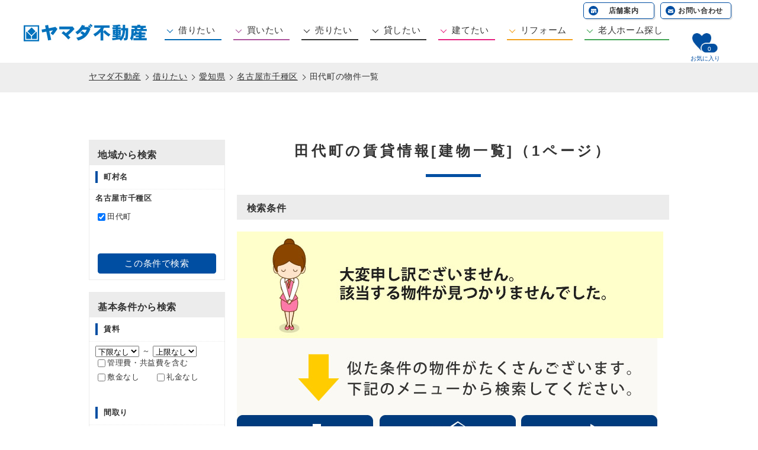

--- FILE ---
content_type: text/html; charset=UTF-8
request_url: https://www.yamada-realestate.co.jp/chintai/pr23/cy23101/ad23101062/
body_size: 7027
content:
<!DOCTYPE html>
<html lang="ja">
<head>
<!-- Google Tag Manager -->
<script>(function(w,d,s,l,i){w[l]=w[l]||[];w[l].push({'gtm.start':
new Date().getTime(),event:'gtm.js'});var f=d.getElementsByTagName(s)[0],
j=d.createElement(s),dl=l!='dataLayer'?'&l='+l:'';j.async=true;j.src=
'https://www.googletagmanager.com/gtm.js?id='+i+dl;f.parentNode.insertBefore(j,f);
})(window,document,'script','dataLayer','GTM-PZ44CC6');</script>
<!-- End Google Tag Manager -->
<meta charset="UTF-8">
<title>名古屋市千種区田代町の賃貸棟一覧｜ヤマダ不動産</title>
<meta name="keywords" content="田代町,名古屋市千種区,愛知県,名古屋市千種区田代町 賃貸,,賃貸,賃貸マンション,ヤマダ不動産">
<meta name="description" content="【愛知県名古屋市千種区田代町】賃貸・賃貸マンションの棟一覧で比較できます。同じ物件を部屋別に比較検討したいならヤマダ不動産！">
<meta name="viewport" content="width=device-width,initial-scale=1">
<meta property="og:title" content="名古屋市千種区田代町の賃貸棟一覧｜ヤマダ不動産">
<meta property="og:type" content="article">
<meta property="og:url" content="https://www.yamada-realestate.co.jp/chintai/pr23/cy23101/ad23101062/">
<meta property="og:image" content="https://www.yamada-realestate.co.jp/common/img/icon_sns.png">
<meta property="og:site_name" content="総合不動産のヤマダ不動産">
<meta property="og:description" content="【愛知県名古屋市千種区田代町】賃貸・賃貸マンションの棟一覧で比較できます。同じ物件を部屋別に比較検討したいならヤマダ不動産！">
<meta name="robots" content="index,follow">

<!--Twitter用-->
<meta name="twitter:card" content="summary_large_image">
<meta name="twitter:https://www.yamada-realestate.co.jp" content="">

<link rel="shortcut icon" href="https://www.yamada-realestate.co.jp/favicon.ico" type="image/vnd.microsoft.icon">

<!-- [link stylesheet] -->
<link href="/common/css/style.css" rel="stylesheet" media="all" type="text/css">
<link href="/common/css/search.css" rel="stylesheet" media="all" type="text/css">
<link href="/common/css/search_sub.css" rel="stylesheet" media="all" type="text/css">

<!-- [javascript] -->
<script src="//cdn.jsdelivr.net/npm/jquery@2/dist/jquery.min.js"></script>
<script src="/common/js/common.js"></script>
<script src="/common/js/jquery.easing.1.3.js"></script>
<script src="/common/js/jquery.matchHeight.js"></script>
<script src="/common/js/slick.min.js"></script>
<script src="/common/js/search.js"></script>
<script src="/common/js/jquery.prettyPhoto.js"></script>
<script src="/common/js/mylist_counter.js"></script>
<script>
	//お気に入り計算用変数
	var mylist_top_setting = 'cw_chintai_';
	$(window).on("load", function(){setMyListLink('/chintai/')});
</script>
<script>
	document.addEventListener('DOMContentLoaded', function() {
		var images = document.getElementsByTagName('img');
		for (var i = 0; i < images.length; i++) {
			images[i].onmousedown = function() {
				return false;
			};
		}
		document.addEventListener('contextmenu', function(e) {
			e.preventDefault();
		}, false);
	});
</script>
</head>

<body>
<!-- Google Tag Manager (noscript) -->
<noscript><iframe src="https://www.googletagmanager.com/ns.html?id=GTM-PZ44CC6"
height="0" width="0" style="display:none;visibility:hidden"></iframe></noscript>
<!-- End Google Tag Manager (noscript) -->
  <!-- #header -->
	<header>
		<div id="headerInner">
      <div class="clearfix">
        <ul id="headerRightNavi">
          <li><a href="/shoplist/">店舗案内</a></li>
          <li><a href="/contact/">お問い合わせ</a></li>
        </ul>
      </div>
      <div class="clearfix">
        <h1 id="headerLogo"><a href="/"><img src="/common/img/header_logo.jpg" alt="総合不動産のヤマダ不動産"></a></h1>
        <nav>
          <ul id="headerNavi">
            <li class="chintai"><a href="/chintai/" class="headerNaviIco">借りたい</a>
              <ul>
                <li><a href="/chintai/area.html">住所から賃貸を探す</a></li>
                <li><a href="/chintai/ensen.html">沿線から賃貸を探す</a></li>
              </ul>
            </li>
            <li class="baibai"><a href="/baibai/" class="headerNaviIco">買いたい</a>
              <ul>
                <li><a href="/baibai/area.html">住所から探す</a></li>
                <li><a href="/baibai/ensen.html">沿線から探す</a></li>
                <li><a href="/baibai/index.php?act=list_article&val%5Barticle_type%5D=mansion">マンション(新築・中古)</a></li>
                <li><a href="/baibai/index.php?act=list_article&val%5Barticle_type%5D=kodate">一戸建て(新築・中古)</a></li>
                <li><a href="/baibai/index.php?act=list_article&val%5Barticle_type%5D=tochi">土地</a></li>
                <li><a href="/baibai/index.php?act=list_article&val%5Barticle_type%5D=jigyou">事務所用物件</a></li>
              </ul>
            </li>
            <li><a href="/satei/" class="headerNaviIco">売りたい</a>
            </li>
            <li><a href="/contact/?type=lend" class="headerNaviIco">貸したい</a>
            </li>
            <li class="build"><a href="/build/" class="headerNaviIco">建てたい</a>
              <ul>
                <li><a href="/contact/?type=build">相談する</a></li>
              </ul>
            </li>
            <li class="reform"><a href="/reform/" class="headerNaviIco">リフォーム</a>
              <ul>
                <li><a href="/contact/?type=reform">相談する</a></li>
              </ul>
            </li>
            <li class="other"><a href="/kaigo/" class="headerNaviIco">老人ホーム探し</a>
              <ul>
                <li><a href="/kaigo/area.html">施設検索</a></li>
                <li><a href="/contact/?type=nursinghome">相談する</a></li>
              </ul>
            </li>
          </ul>
        </nav>
        <ul id="headerLookNavi">
          <li class="history"><a href="#">閲覧履歴</a></li>
          <li id="mylistCountBox" class="favorite"><a id="link_mylist" href="#">お気に入り</a><span id="mylist_count" class="mylistCount"></span></li>
        </ul>
      </div>
		</div>
	</header>
	<!-- /#header -->

	<!-- #pankuzu -->
	<!-- #pankuzu -->
	<div id="pankuzu">
		<ul>
			<li><a href="/">ヤマダ不動産</a></li>
			<li><a href='/chintai/'>借りたい</a></li>
			<li><a href='/chintai/pr23/'>愛知県</a></li>
			<li><a href='/chintai/pr23/cy23101/'>名古屋市千種区</a></li>
			<li><span>田代町の物件一覧</span></li>
		</ul>
	</div>
	<!-- /#pankuzu -->



<form name="form1" method="post" action="/chintai/index.php">

	<input type="hidden" name="act" id="act" value="list_building">
	<input type="hidden" name="s" id="s" value="">
	<input type="hidden" name="g" id="g" value="">

    <input type="hidden" name="val[where_sql]" value="">
	<input type="hidden" name="pref[]" value="23">

	<!-- #content -->
	<div id="content" class="clearfix">

		<input type="hidden" name="pageinfo[page]" id="page" value="">
		<input type="hidden" name="pageinfo[sort]" id="sort" value="newdate">


<!-- .section .column02 -->

<script type="text/javascript">
	function movePage(par){
		document.form1.act.value = par;
		document.form1.submit();
		return false;
	};
</script>

		<input type="hidden" name="city[]" value="23101">

		<div class="section column02">
			<div id="sideMenu1st">
				<h3><p class="sideMenuTit">地域から検索</p></h3>
				<div class="searchSideMenu">
					<p class="searchSideCat">町村名</p>
					<p class="searchSideCat02">名古屋市千種区</p>
					<div>
						<ul>
							<li><label><input type="checkbox" name="addr[]" value="23101062" checked />田代町</label></li>
						</ul>
						<br class="clear" />
					</div>
					<div>
					</div>
				</div>
				<div class="searchSideMenuBottom"><p><a href="javascript:void(0);" onclick="return movePage('list_building');">この条件で検索</a></p></div>
			</div>

			<div id="sideMenu2st">
				<h3><p class="sideMenuTit">基本条件から検索</p></h3>
				<div class="searchSideMenu">
					<p class="searchSideCat">賃料</p>
					<div>
						<select name="val[rent_from]" id="val[rent_from]">
							<option value="" selected>下限なし</option>
							<option value="20000" >2万円</option>
							<option value="25000" >2.5万円</option>
							<option value="30000" >3万円</option>
							<option value="35000" >3.5万円</option>
							<option value="40000" >4万円</option>
							<option value="45000" >4.5万円</option>
							<option value="50000" >5万円</option>
							<option value="55000" >5.5万円</option>
							<option value="60000" >6万円</option>
							<option value="65000" >6.5万円</option>
							<option value="70000" >7万円</option>
							<option value="75000" >7.5万円</option>
							<option value="80000" >8万円</option>
							<option value="85000" >8.5万円</option>
							<option value="90000" >9万円</option>
							<option value="95000" >9.5万円</option>
							<option value="100000" >10万円</option>
							<option value="110000" >11万円</option>
							<option value="120000" >12万円</option>
							<option value="130000" >13万円</option>
							<option value="140000" >14万円</option>
							<option value="150000" >15万円</option>
							<option value="200000" >20万円</option>
							<option value="300000" >30万円</option>
							<option value="500000" >50万円</option>
							<option value="1000000" >100万</option>
						</select>
						～
						<select name="val[rent_to]" id="val[rent_to]">
							<option value="20000" >2万円</option>
							<option value="25000" >2.5万円</option>
							<option value="30000" >3万円</option>
							<option value="35000" >3.5万円</option>
							<option value="40000" >4万円</option>
							<option value="45000" >4.5万円</option>
							<option value="50000" >5万円</option>
							<option value="55000" >5.5万円</option>
							<option value="60000" >6万円</option>
							<option value="65000" >6.5万円</option>
							<option value="70000" >7万円</option>
							<option value="75000" >7.5万円</option>
							<option value="80000" >8万円</option>
							<option value="85000" >8.5万円</option>
							<option value="90000" >9万円</option>
							<option value="95000" >9.5万円</option>
							<option value="100000" >10万円</option>
							<option value="110000" >11万円</option>
							<option value="120000" >12万円</option>
							<option value="130000" >13万円</option>
							<option value="140000" >14万円</option>
							<option value="150000" >15万円</option>
							<option value="200000" >20万円</option>
							<option value="300000" >30万円</option>
							<option value="500000" >50万円</option>
							<option value="1000000" >100万円</option>
							<option value="" selected>上限なし</option>
						</select>
						<ul>
							<li class="clear">
								<label for="includes_other_fee">
									<input name="val[includes_other_fee]" id="includes_other_fee" type="checkbox" >管理費・共益費を含む
								</label>
							</li>
							<li><label><input type="checkbox" name="val[deposit_zero]" id="val[deposit_zero]" >敷金なし</label></li>
							<li><label><input type="checkbox" name="val[reward_zero]" id="val[reward_zero]" >礼金なし</label></li>
						</ul>
						<br class="clear" />
					</div>
					<p class="searchSideCat">間取り</p>
					<div>
						<ul>
							<li><label><input type="checkbox" name="val[1R]" >1R</label></li>
							<li><label><input type="checkbox" name="val[1K]" >1K</label></li>
							<li><label><input type="checkbox" name="val[1DK]" >1DK</label></li>
							<li><label><input type="checkbox" name="val[1LDK]" >1LDK</label></li>
							<li><label><input type="checkbox" name="val[2K]" >2K</label></li>
							<li><label><input type="checkbox" name="val[2DK]" >2DK</label></li>
							<li><label><input type="checkbox" name="val[2LDK]" >2LDK</label></li>
							<li><label><input type="checkbox" name="val[3K]" >3K</label></li>
							<li><label><input type="checkbox" name="val[3DK]" >3DK</label></li>
							<li><label><input type="checkbox" name="val[3LDK]" >3LDK</label></li>
							<li><label><input type="checkbox" name="val[4K]" >4K～</label></li>
						</ul>
						<br class="clear" />
					</div>
					<p class="searchSideCat">専有面積</p>
					<div>
						<select name="val[exclusive_from]" id="val[exclusive_from]">
							<option value="" selected>下限なし</option>
							<option value="15" >15m&sup2;</option>
							<option value="20" >20m&sup2;</option>
							<option value="25" >25m&sup2;</option>
							<option value="30" >30m&sup2;</option>
							<option value="35" >35m&sup2;</option>
							<option value="40" >40m&sup2;</option>
							<option value="45" >45m&sup2;</option>
							<option value="50" >50m&sup2;</option>
							<option value="60" >60m&sup2;</option>
							<option value="70" >70m&sup2;</option>
							<option value="80" >80m&sup2;</option>
							<option value="90" >90m&sup2;</option>
							<option value="100" >100m&sup2;</option>
						</select>
						～
						<select name="val[exclusive_to]" id="val[exclusive_to]">
							<option value="15" >15m&sup2;</option>
							<option value="20" >20m&sup2;</option>
							<option value="25" >25m&sup2;</option>
							<option value="30" >30m&sup2;</option>
							<option value="35" >35m&sup2;</option>
							<option value="40" >40m&sup2;</option>
							<option value="45" >45m&sup2;</option>
							<option value="50" >50m&sup2;</option>
							<option value="60" >60m&sup2;</option>
							<option value="70" >70m&sup2;</option>
							<option value="80" >80m&sup2;</option>
							<option value="90" >90m&sup2;</option>
							<option value="100" >100m&sup2;</option>
							<option value="" selected>上限なし</option>
						</select>
					</div>

					<p class="searchSideCat">駅徒歩</p>
					<div>
						<select name="val[walk]" id="val[walk]">
							<option value="" selected>指定なし</option>
							<option value="1" >1分以内</option>
							<option value="5" >5分以内</option>
							<option value="7" >7分以内</option>
							<option value="10" >10分以内</option>
							<option value="15" >15分以内</option>
							<option value="20" >20分以内</option>
							<option value="25" >25分以内</option>
							<option value="30" >30分以内</option>
						</select>
					</div>
					<p class="searchSideCat">物件種別</p>
					<div>
						<ul class="clearfix">
							<li><label><input type="checkbox" name="val[mansion]" id="val[mansion]" >マンション</label></li>
							<li><label><input type="checkbox" name="val[apart]" id="val[apart]" >ハイツ・アパート</label></li>
							<li><label><input type="checkbox" name="val[house]" id="val[house]" >一戸建て</label></li>
							<li><label><input type="checkbox" name="val[tenant]" id="val[tenant]" >店舗</label></li>
						</ul>
					</div>
					<p class="searchSideCat">築年数</p>
					<div class="marginBottom0">
						<select name="val[built_year]" id="val[built_year]">
							<option value="" selected>指定なし</option>
							<option value="1" >1年以内</option>
							<option value="3" >3年以内</option>
							<option value="5" >5年以内</option>
							<option value="10" >10年以内</option>
							<option value="15" >15年以内</option>
							<option value="20" >20年以内</option>
							<option value="25" >25年以内</option>
							<option value="30" >30年以内</option>
						</select>
					</div>
					<p class="searchSideCat">新着</p>
					<div class="marginBottom0">
						<select name="val[upd_dt]" id="val[upd_dt]">
							<option value="" selected>指定なし</option>
							<option value="1" >1日以内</option>
							<option value="3" >3日以内</option>
							<option value="5" >5日以内</option>
							<option value="7" >1週間以内</option>
						</select>
					</div>
				</div>
				<div class="searchSideMenuBottom"><p><a href="javascript:void(0);" onclick="return movePage('list_building');">この条件で検索</a></p></div>
			</div>

			<div id="sideMenu3st">
				<h3><p class="sideMenuTit margin0">こだわり条件から検索</p></h3>
				<div class="searchSideMenu">
					<div>
						<ul class="margin0 padding0 clearfix">
							<li class="clear"><label><input type="checkbox" name="val[special_retail]" >特優賃</label></li>
							<li class="clear"><label><input type="checkbox" name="val[bath_wc]" >バス・トイレ別</label></li>
							<li class="clear"><label><input type="checkbox" name="val[pet]" >ペット相談</label></li>
							<li class="clear"><label><input type="checkbox" name="val[washer]" >室内洗濯機置き場</label></li>
							<li class="clear"><label><input type="checkbox" name="val[bath_dryer]" >浴室乾燥機付き</label></li>
							<li class="clear"><label><input type="checkbox" name="val[internet]" >インターネット接続可</label></li>
							<li class="clear"><label><input type="checkbox" name="val[internet_free]" >インターネット代込</label></li>
							<li class="clear"><label><input type="checkbox" name="val[system_kitchen]" >システムキッチン</label></li>
							<li class="clear"><label><input type="checkbox" name="val[car_parking]" >駐車場あり</label></li>
							<li class="clear"><label><input type="checkbox" name="val[shower_wc]" >シャワートイレ</label></li>
							<li class="clear"><label><input type="checkbox" name="val[office_use]" >事務所使用相談</label></li>
							<li class="clear"><label><input type="checkbox" name="val[room_movie]" >物件動画付き</label></li>
							<li class="clear"><label><input type="checkbox" name="val[panorama]" >パノラマ画像付き</label></li>
							<li><label><input type="checkbox" name="val[flooring]" >フローリング</label></li>
							<li><label><input type="checkbox" name="val[autolock]" >オートロック</label></li>
							<li><label><input type="checkbox" name="val[instrument]" >楽器相談</label></li>
							<li><label><input type="checkbox" name="val[additional_heating]" >追い焚き</label></li>
							<li><label><input type="checkbox" name="val[autobike]" >バイク相談</label></li>
							<li><label><input type="checkbox" name="val[bike_parking]" >駐輪場あり</label></li>
							<li><label><input type="checkbox" name="val[secound_floor]" >2階以上</label></li>
							<li><label><input type="checkbox" name="val[sell_type]" >分譲タイプ</label></li>
							<li><label><input type="checkbox" name="val[student]" >学生向き物件</label></li>
							<li><label><input type="checkbox" name="val[couple]" >2人入居相談</label></li>
							<li><label><input type="checkbox" name="val[furniture]" >家具付</label></li>
							<li><label><input type="checkbox" name="val[corporate]" >法人契約</label></li>
							<li><label><input type="checkbox" name="val[newlyweds]" >新婚向け</label></li>
							<li><label><input type="checkbox" name="val[designer]" >デザイナーズ</label></li>
							<li><label><input type="checkbox" name="val[maisonette]" >メゾネット</label></li>
							<li><label><input type="checkbox" name="val[loft]" >ロフト付き</label></li>
						</ul>
					</div>
				</div>
				<div class="searchSideMenuBottom"><p><a href="javascript:void(0);" onclick="return movePage('list_building');">この条件で検索</a></p></div>
				<!-- /.section /.column02 -->
			</div>

			<div id="sideMenu4st">
				<h3><p class="sideMenuTit margin0">フリーワード検索</p></h3>
				<div class="searchSideMenu">
					<div>
						<ul class="margin0 padding0 clearfix">
							<input type="text" style="width:100%" name="val[freeword]" value="" >
						</ul>
						※対象は「学校」「住所」「沿線・駅」「物件名」「周辺環境」です
					</div>
					<input type="hidden" name="val[freeword_walk]" id="val[freeword_walk]" value="" />
				</div>
				<div class="searchSideMenuBottom"><p><a href="javascript:void(0);" onclick="return movePage('list_building');">この条件で検索</a></p></div>
			</div>
		</div>


		<div class="column01">
			<h2 class="searchTitBar01">田代町の賃貸情報[建物一覧]（1ページ）</h2>



			<div class="searchCondition clearfix">
				<p class="tit">検索条件</p>
				<p class="kodawariList"></p>
			</div>
		<div class="marginTop20">
			<img src="/common/img_search/search_bnr_noArticleComment.jpg" alt="大変申し訳ございません。該当する物件が見つかりませんでした。" border="0" />
			<img src="/common/img_search/search_bnr_closedLinks04.jpg" alt="似た条件の物件がたくさんございます。下記のメニューから検索してください。" usemap="#Map" border="0" />
			<map name="Map" id="Map">
							<area shape="rect" coords="1,131,232,290" href="/chintai/area.html" alt="住所から探す" />
			<area shape="rect" coords="240,131,470,291" href="/chintai/ensen.html" alt="沿線から探す" />
			<area shape="rect" coords="480,131,711,292" href="/chintai/kodawari.html" alt="こだわり条件から探す" />
			</map>
		</div>
	<div class="searchCmtBox clearfix">
		<p class="ftrTxtLnName">名古屋市千種区</p><br />
		<ul class="ftrTxtStList">
			<li><a href="/chintai/pr23/cy23101/ad23101001/">青柳町</a></li>
			<li><a href="/chintai/pr23/cy23101/ad23101002/">赤坂町</a></li>
			<li><a href="/chintai/pr23/cy23101/ad23101004/">朝岡町</a></li>
			<li><a href="/chintai/pr23/cy23101/ad23101005/">池上町</a></li>
			<li><a href="/chintai/pr23/cy23101/ad23101006/">池下</a></li>
			<li><a href="/chintai/pr23/cy23101/ad23101007/">池下町</a></li>
			<li><a href="/chintai/pr23/cy23101/ad23101009/">猪高町大字猪子石</a></li>
			<li><a href="/chintai/pr23/cy23101/ad23101012/">井上町</a></li>
			<li><a href="/chintai/pr23/cy23101/ad23101013/">今池</a></li>
			<li><a href="/chintai/pr23/cy23101/ad23101014/">上野</a></li>
			<li><a href="/chintai/pr23/cy23101/ad23101015/">内山</a></li>
			<li><a href="/chintai/pr23/cy23101/ad23101016/">大久手町</a></li>
			<li><a href="/chintai/pr23/cy23101/ad23101017/">大島町</a></li>
			<li><a href="/chintai/pr23/cy23101/ad23101019/">御棚町</a></li>
			<li><a href="/chintai/pr23/cy23101/ad23101020/">鏡池通</a></li>
			<li><a href="/chintai/pr23/cy23101/ad23101022/">霞ケ丘</a></li>
			<li><a href="/chintai/pr23/cy23101/ad23101025/">萱場</a></li>
			<li><a href="/chintai/pr23/cy23101/ad23101026/">唐山町</a></li>
			<li><a href="/chintai/pr23/cy23101/ad23101027/">川崎町</a></li>
			<li><a href="/chintai/pr23/cy23101/ad23101029/">神田町</a></li>
			<li><a href="/chintai/pr23/cy23101/ad23101030/">菊坂町</a></li>
			<li><a href="/chintai/pr23/cy23101/ad23101032/">希望ケ丘</a></li>
			<li><a href="/chintai/pr23/cy23101/ad23101033/">清住町</a></li>
			<li><a href="/chintai/pr23/cy23101/ad23101034/">桐林町</a></li>
			<li><a href="/chintai/pr23/cy23101/ad23101036/">幸川町</a></li>
			<li><a href="/chintai/pr23/cy23101/ad23101038/">向陽町</a></li>
			<li><a href="/chintai/pr23/cy23101/ad23101039/">古出来</a></li>
			<li><a href="/chintai/pr23/cy23101/ad23101043/">桜が丘</a></li>
			<li><a href="/chintai/pr23/cy23101/ad23101044/">山門町</a></li>
			<li><a href="/chintai/pr23/cy23101/ad23101045/">下方町</a></li>
			<li><a href="/chintai/pr23/cy23101/ad23101046/">松軒</a></li>
			<li><a href="/chintai/pr23/cy23101/ad23101048/">汁谷町</a></li>
			<li><a href="/chintai/pr23/cy23101/ad23101050/">城山新町</a></li>
			<li><a href="/chintai/pr23/cy23101/ad23101052/">新池町</a></li>
			<li><a href="/chintai/pr23/cy23101/ad23101059/">高見</a></li>
			<li><a href="/chintai/pr23/cy23101/ad23101061/">竹越</a></li>
			<li><a href="/chintai/pr23/cy23101/ad23101063/">田代本通</a></li>
			<li><a href="/chintai/pr23/cy23101/ad23101064/">千種</a></li>
			<li><a href="/chintai/pr23/cy23101/ad23101068/">茶屋坂通</a></li>
			<li><a href="/chintai/pr23/cy23101/ad23101071/">月見坂町</a></li>
			<li><a href="/chintai/pr23/cy23101/ad23101073/">天満通</a></li>
			<li><a href="/chintai/pr23/cy23101/ad23101074/">東明町</a></li>
			<li><a href="/chintai/pr23/cy23101/ad23101075/">徳川山町</a></li>
			<li><a href="/chintai/pr23/cy23101/ad23101076/">仲田</a></li>
			<li><a href="/chintai/pr23/cy23101/ad23101079/">南明町</a></li>
			<li><a href="/chintai/pr23/cy23101/ad23101082/">西崎町</a></li>
			<li><a href="/chintai/pr23/cy23101/ad23101083/">西山元町</a></li>
			<li><a href="/chintai/pr23/cy23101/ad23101085/">猫洞通</a></li>
			<li><a href="/chintai/pr23/cy23101/ad23101087/">橋本町</a></li>
			<li><a href="/chintai/pr23/cy23101/ad23101089/">春岡</a></li>
			<li><a href="/chintai/pr23/cy23101/ad23101090/">春岡通</a></li>
			<li><a href="/chintai/pr23/cy23101/ad23101091/">春里町</a></li>
			<li><a href="/chintai/pr23/cy23101/ad23101092/">東山通</a></li>
			<li><a href="/chintai/pr23/cy23101/ad23101097/">吹上</a></li>
			<li><a href="/chintai/pr23/cy23101/ad23101098/">富士見台</a></li>
			<li><a href="/chintai/pr23/cy23101/ad23101104/">星ケ丘</a></li>
			<li><a href="/chintai/pr23/cy23101/ad23101106/">堀割町</a></li>
			<li><a href="/chintai/pr23/cy23101/ad23101108/">御影町</a></li>
			<li><a href="/chintai/pr23/cy23101/ad23101110/">南ケ丘</a></li>
			<li><a href="/chintai/pr23/cy23101/ad23101117/">若水</a></li>
			<li><a href="/chintai/pr23/cy23101/ad23101120/">新西</a></li>
			<li><a href="/chintai/pr23/cy23101/ad23101123/">宮根台</a></li>
			<li><a href="/chintai/pr23/cy23101/ad23101124/">今池南</a></li>
			<li><a href="/chintai/pr23/cy23101/ad23101126/">星が丘元町</a></li>
			<li><a href="/chintai/pr23/cy23101/ad23101128/">茶屋が坂</a></li>
			<li><a href="/chintai/pr23/cy23101/ad23101131/">星が丘山手</a></li>
		</ul><br />
	</div>



		</div>

		<br class="clear" />

	</div>

</form>
<!-- /#content -->

<script type="text/javascript" src="/common/js/jquery.lazyload.min.js"></script>
<script type="text/javascript" src="/common/js/mylist.js"></script>

<script type="text/javascript">
<!-- 検討中リスト出し入れ処理
	(function($){
		$.mylist.setTopSetting('cw_chintai_');
		$.mylist.setPeriod('90');
		$.mylist.setImage('/common/img_search/search_btn_mylist02on.jpg', '/common/img_search/search_btn_mylist02off.jpg');

		$.mylist.init();

		$('.MyList').hover(
			function(){
				$(this).css("cursor","pointer");
			},
			function(){
				$(this).css("cursor","default");
			}
		);
	})(jQuery);
//-->
</script>

<script type="text/javascript">

	//一覧画面でのページ遷移
	function pagePeel(page){
		document.getElementById("page").value = page;
		document.form1.submit();
	}

	function setCheck(cnt,id,chk) {

		for (var i = 1; i <= cnt; i++) {
			var chkCol = "article_" + id + "_" + i;
			if (document.getElementById(chk).checked) {
				document.form1.elements[chkCol].checked = true;
			} else {
				document.form1.elements[chkCol].checked = false;
			}
		}
		return;
	}

	function chkAllArticle(){
		if($("input[id*=article_]:checked").length == 0){
			alert("お問い合わせる物件を1つ以上選択してください");
			return false;
		} else {
			var postdata = "";
			$("input[id*=article_]:checked").each(function(){
					postdata = postdata + "&article_id[]=" + $(this).attr("id").substring(8, 22);
			});
			document.form1.action = "/contact/?type=chintai" + postdata;
			document.form1.submit();
		}
	}

	function chkBuildingArticle(id_building){
		if($("input[name*=article_" + id_building + "]:checked").length == 0){
			alert("お問い合わせる物件を1つ以上選択してください");
			return false;
		} else {
			var postdata = "";
			$("input[name*=article_" + id_building + "]:checked").each(function(){
					postdata = postdata + "&article_id[]=" + $(this).attr("id").substring(8, 23);
			});
			document.form1.action = "/contact/?type=chintai" + postdata;
			document.form1.submit();
		}
	}

	$('.lazy').lazyload({
		effect: "fadeIn",
		effectspeed: 1000
	});

</script>

<footer>

	<div id="footer">
		<div class="footerInner">
					<p class="title01">賃貸物件を探す（ヤマダ不動産ポータル掲載物件）</p>
			<ul class="footerArea">
				<li>
					<ul>
						<li><a href="/chintai/pr09/area.html">栃木県</a></li>
						<li><a href="/chintai/pr10/area.html">群馬県</a></li>
					</ul>
				</li>
				<li>
					<ul>
						<li><a href="/chintai/pr23/area.html">愛知県</a></li>
					</ul>
				</li>
				<li>
					<ul>
						<li><a href="/chintai/pr27/area.html">大阪府</a></li>
					</ul>
				</li>
			</ul>

		</div>
		<div class="footerInner">
					<p class="titleBaibai marginTop10">売買物件を探す（ヤマダ不動産ポータル掲載物件）</p>
			<ul class="footerArea baibaiLink footerBaibai">
				<li>
					<ul>
						<li><a href="/baibai/pr03/area.html">岩手県</a></li>
						<li><a href="/baibai/pr04/area.html">宮城県</a></li>
					</ul>
				</li>
				<li>
					<ul>
						<li><a href="/baibai/pr13/area.html">東京都</a></li>
						<li><a href="/baibai/pr11/area.html">埼玉県</a></li>
					</ul>
				</li>
				<li>
					<ul>
						<li><a href="/baibai/pr21/area.html">岐阜県</a></li>
						<li><a href="/baibai/pr23/area.html">愛知県</a></li>
					</ul>
				</li>
				<li>
					<ul>
						<li><a href="/baibai/pr28/area.html">兵庫県</a></li>
					</ul>
				</li>
				<li>
					<ul>
						<li><a href="/baibai/pr31/area.html">鳥取県</a></li>
						<li><a href="/baibai/pr33/area.html">岡山県</a></li>
						<li><a href="/baibai/pr34/area.html">広島県</a></li>
						<li><a href="/baibai/pr35/area.html">山口県</a></li>
					</ul>
				</li>
				<li>
					<ul>
						<li><a href="/baibai/pr36/area.html">徳島県</a></li>
						<li><a href="/baibai/pr37/area.html">香川県</a></li>
						<li><a href="/baibai/pr38/area.html">愛媛県</a></li>
						<li><a href="/baibai/pr39/area.html">高知県</a></li>
					</ul>
				</li>
				<li>
					<ul>
						<li><a href="/baibai/pr40/area.html">福岡県</a></li>
						<li><a href="/baibai/pr41/area.html">佐賀県</a></li>
						<li><a href="/baibai/pr44/area.html">大分県</a></li>
						<li><a href="/baibai/pr45/area.html">宮崎県</a></li>
						<li><a href="/baibai/pr46/area.html">鹿児島県</a></li>
					</ul>
				</li>
			</ul>

		</div>
	</div>

	<div class="footerBottom clearfix">
		<p class="marginBottom20">本ウェブサイトに掲載されている老人ホーム等施設情報は厚生労働省「介護事業所・生活関連情報公表システム」より転載されている情報を含みます。</p>
		<div class="clearfix">
		<div class="fotterLogo">
			<a href="/"><img src="/common/img/footer_logo.jpg" alt="ヤマダ不動産"></a>
		</div>
		<ul class="footerMenu">
			<li><a href="/contact/?type=sell">不動産査定</a></li>
			<li><a href="/shoplist/">ヤマダ不動産 店舗一覧</a></li>
			<li><a href="/company.html">会社概要</a></li>
			<li><a href="/privacy.html">プライバシーポリシー</a></li>
<!--			<li><a href="/antisocial.html">反社会的勢力に対する基本方針</a></li>-->
			<li><a href="/contact/">お問い合わせ</a></li>
			<li><a href="/sitemap.html">サイトマップ</a></li>
		</ul>
	</div>
</div>

</footer>

</body>
</html>


--- FILE ---
content_type: text/css
request_url: https://www.yamada-realestate.co.jp/common/css/style.css
body_size: 16415
content:
@charset "UTF-8";abbr,address,article,aside,audio,b,blockquote,body,canvas,caption,cite,code,dd,del,details,dfn,div,dl,dt,em,fieldset,figcaption,figure,footer,form,h1,h2,h3,h4,h5,h6,header,hgroup,html,i,iframe,img,ins,kbd,label,legend,li,mark,menu,nav,object,ol,p,pre,q,samp,section,small,span,strong,sub,summary,sup,table,tbody,td,tfoot,th,thead,time,tr,ul,var,video{margin:0;padding:0;border:0;color:#333;outline:0;-webkit-font-smoothing:antialiased;font-size:100%;vertical-align:baseline;background:transparent;-webkit-font-feature-settings:"palt" 1;font-feature-settings:"palt" 1}article,aside,details,figcaption,figure,footer,header,hgroup,menu,nav,section{display:block}nav ul{list-style:none}blockquote,q{quotes:none}blockquote:after,blockquote:before,q:after,q:before{content:'';content:none}a{margin:0;padding:0;font-size:100%;vertical-align:baseline;background:transparent}ins{background-color:#ff9;color:#000;text-decoration:none}mark{background-color:#ff9;color:#000;font-style:italic;font-weight:bold}del{text-decoration:line-through}abbr[title],dfn[title]{border-bottom:1px dotted;cursor:help}table{border-collapse:collapse;border-spacing:0}hr{display:block;height:1px;border:0;border-top:1px solid #cccccc;margin:1em 0;padding:0}input,select{vertical-align:middle}button{background-color:transparent;border:none;cursor:pointer;outline:none;padding:0;-webkit-appearance:none;-moz-appearance:none;appearance:none}li{list-style:none}h1,h2,h3,h4,h5,h6{font-size:100%;font-weight:normal}img{vertical-align:bottom}.clear{clear:both}.clearfix:after,div.section:after{content:".";display:block;height:0;clear:both;visibility:hidden}.clearfix,div.section{display:inline-block}* html .clearfix,* html div.section{height:100%}.clearfix,div.section{display:block}.floatRight{float:right}.floatLeft{float:left}.alignCenter{text-align:center}.alignRight{text-align:right}.alignLeft{text-align:left}.valignTop{vertical-align:top}.valignMiddle{vertical-align:middle}.valignBottom{vertical-align:bottom}.blockCenter{margin:0 auto}.paddingTop0{padding-top:0!important}.paddingTop5{padding-top:5px!important}.paddingTop10{padding-top:10px!important}.paddingTop15{padding-top:15px!important}.paddingTop20{padding-top:20px!important}.paddingTop25{padding-top:25px!important}.paddingTop30{padding-top:30px!important}.paddingTop35{padding-top:35px!important}.paddingTop40{padding-top:40px!important}.paddingTop45{padding-top:45px!important}.paddingTop50{padding-top:50px!important}.paddingTop60{padding-top:60px!important}.paddingTop70{padding-top:70px!important}.paddingTop80{padding-top:80px!important}.paddingTop90{padding-top:90px!important}.paddingTop100{padding-top:100px!important}.paddingRight0{padding-right:0!important}.paddingRight5{padding-right:5px!important}.paddingRight10{padding-right:10px!important}.paddingRight15{padding-right:15px!important}.paddingRight20{padding-right:20px!important}.paddingRight25{padding-right:25px!important}.paddingRight30{padding-right:30px!important}.paddingRight35{padding-right:35px!important}.paddingRight40{padding-right:40px!important}.paddingRight45{padding-right:45px!important}.paddingRight50{padding-right:50px!important}.paddingRight60{padding-right:60px!important}.paddingRight70{padding-right:70px!important}.paddingRight80{padding-right:80px!important}.paddingRight90{padding-right:90px!important}.paddingRight100{padding-right:100px!important}.paddingBottom0{padding-bottom:0!important}.paddingBottom5{padding-bottom:5px!important}.paddingBottom10{padding-bottom:10px!important}.paddingBottom15{padding-bottom:15px!important}.paddingBottom20{padding-bottom:20px!important}.paddingBottom25{padding-bottom:25px!important}.paddingBottom30{padding-bottom:30px!important}.paddingBottom35{padding-bottom:35px!important}.paddingBottom40{padding-bottom:40px!important}.paddingBottom45{padding-bottom:45px!important}.paddingBottom50{padding-bottom:50px!important}.paddingBottom60{padding-bottom:60px!important}.paddingBottom70{padding-bottom:70px!important}.paddingBottom80{padding-bottom:80px!important}.paddingBottom90{padding-bottom:90px!important}.paddingBottom100{padding-bottom:100px!important}.paddingLeft0{padding-left:0!important}.paddingLeft5{padding-left:5px!important}.paddingLeft10{padding-left:10px!important}.paddingLeft15{padding-left:15px!important}.paddingLeft20{padding-left:20px!important}.paddingLeft25{padding-left:25px!important}.paddingLeft30{padding-left:30px!important}.paddingLeft35{padding-left:35px!important}.paddingLeft40{padding-left:40px!important}.paddingLeft45{padding-left:45px!important}.paddingLeft50{padding-left:50px!important}.paddingLeft60{padding-left:60px!important}.paddingLeft70{padding-left:70px!important}.paddingLeft80{padding-left:80px!important}.paddingLeft90{padding-left:90px!important}.paddingLeft100{padding-left:100px!important}.padding0{padding:0!important}.padding3{padding:3px!important}.padding5{padding:5px!important}.padding10{padding:10px!important}.padding15{padding:15px!important}.padding20{padding:20px!important}.padding25{padding:25px!important}.padding30{padding:30px!important}.padding35{padding:35px!important}.padding40{padding:40px!important}.padding45{padding:45px!important}.padding50{padding:50px!important}.padding60{padding:60px!important}.padding70{padding:70px!important}.padding80{padding:80px!important}.padding90{padding:90px!important}.padding100{padding:100px!important}.marginTop0{margin-top:0!important}.marginTop5{margin-top:5px!important}.marginTop10{margin-top:10px!important}.marginTop15{margin-top:15px!important}.marginTop20{margin-top:20px!important}.marginTop25{margin-top:25px!important}.marginTop30{margin-top:30px!important}.marginTop35{margin-top:35px!important}.marginTop40{margin-top:40px!important}.marginTop45{margin-top:45px!important}.marginTop50{margin-top:50px!important}.marginTop60{margin-top:60px!important}.marginTop70{margin-top:70px!important}.marginTop80{margin-top:80px!important}.marginTop90{margin-top:90px!important}.marginTop100{margin-top:100px!important}.marginRight0{margin-right:0!important}.marginRight5{margin-right:5px!important}.marginRight10{margin-right:10px!important}.marginRight15{margin-right:15px!important}.marginRight20{margin-right:20px!important}.marginRight25{margin-right:25px!important}.marginRight30{margin-right:30px!important}.marginRight35{margin-right:35px!important}.marginRight40{margin-right:40px!important}.marginRight45{margin-right:45px!important}.marginRight50{margin-right:50px!important}.marginRight60{margin-right:60px!important}.marginRight70{margin-right:70px!important}.marginRight80{margin-right:80px!important}.marginRight90{margin-right:90px!important}.marginRight100{margin-right:100px!important}.marginBottom0{margin-bottom:0!important}.marginBottom5{margin-bottom:5px!important}.marginBottom10{margin-bottom:10px!important}.marginBottom15{margin-bottom:15px!important}.marginBottom20{margin-bottom:20px!important}.marginBottom25{margin-bottom:25px!important}.marginBottom30{margin-bottom:30px!important}.marginBottom35{margin-bottom:35px!important}.marginBottom40{margin-bottom:40px!important}.marginBottom45{margin-bottom:45px!important}.marginBottom50{margin-bottom:50px!important}.marginBottom60{margin-bottom:60px!important}.marginBottom70{margin-bottom:70px!important}.marginBottom80{margin-bottom:80px!important}.marginBottom90{margin-bottom:90px!important}.marginBottom100{margin-bottom:100px!important}.marginLeft0{margin-left:0!important}.marginLeft5{margin-left:5px!important}.marginLeft10{margin-left:10px!important}.marginLeft15{margin-left:15px!important}.marginLeft20{margin-left:20px!important}.marginLeft25{margin-left:25px!important}.marginLeft30{margin-left:30px!important}.marginLeft35{margin-left:35px!important}.marginLeft40{margin-left:40px!important}.marginLeft45{margin-left:45px!important}.marginLeft50{margin-left:50px!important}.marginLeft60{margin-left:60px!important}.marginLeft70{margin-left:70px!important}.marginLeft80{margin-left:80px!important}.marginLeft90{margin-left:90px!important}.marginLeft100{margin-left:100px!important}.margin0{margin:0!important}.margin3{margin:3px!important}.margin5{margin:5px!important}.margin10{margin:10px!important}.margin15{margin:15px!important}.margin20{margin:20px!important}.margin25{margin:25px!important}.margin30{margin:30px!important}.margin35{margin:35px!important}.margin40{margin:40px!important}.margin45{margin:45px!important}.margin50{margin:50px!important}.margin60{margin:60px!important}.margin70{margin:70px!important}.margin80{margin:80px!important}.margin90{margin:90px!important}.margin100{margin:100px!important}.fontSize10{font-size:10px!important}.fontSize11{font-size:11px!important}.fontSize12{font-size:12px!important}.fontSize13{font-size:13px!important}.fontSize14{font-size:14px!important}.fontSize15{font-size:15px!important}.fontSize16{font-size:16px!important}.fontSize18{font-size:18px!important}.fontSize20{font-size:20px!important}.fontSize25{font-size:25px!important}.bold{font-weight:bold!important}.displayNone{display:none!important}.nowrap{white-space:nowrap!important}body{-webkit-backface-visibility:hidden}.animated{-webkit-animation-duration:1s;-moz-animation-duration:1s;-o-animation-duration:1s;animation-duration:1s;-webkit-animation-fill-mode:both;-moz-animation-fill-mode:both;-o-animation-fill-mode:both;animation-fill-mode:both}.animated.hinge{-webkit-animation-duration:2s;-moz-animation-duration:2s;-o-animation-duration:2s;animation-duration:2s}@-webkit-keyframes flash{0%,50%,to{opacity:1}25%,75%{opacity:0}}@-moz-keyframes flash{0%,50%,to{opacity:1}25%,75%{opacity:0}}@-o-keyframes flash{0%,50%,to{opacity:1}25%,75%{opacity:0}}@keyframes flash{0%,50%,to{opacity:1}25%,75%{opacity:0}}.flash{-webkit-animation-name:flash;-moz-animation-name:flash;-o-animation-name:flash;animation-name:flash}@-webkit-keyframes shake{0%,to{-webkit-transform:translateX(0)}10%,30%,50%,70%,90%{-webkit-transform:translateX(-10px)}20%,40%,60%,80%{-webkit-transform:translateX(10px)}}@-moz-keyframes shake{0%,to{-moz-transform:translateX(0)}10%,30%,50%,70%,90%{-moz-transform:translateX(-10px)}20%,40%,60%,80%{-moz-transform:translateX(10px)}}@-o-keyframes shake{0%,to{-o-transform:translateX(0)}10%,30%,50%,70%,90%{-o-transform:translateX(-10px)}20%,40%,60%,80%{-o-transform:translateX(10px)}}@keyframes shake{0%,to{-webkit-transform:translateX(0);transform:translateX(0)}10%,30%,50%,70%,90%{-webkit-transform:translateX(-10px);transform:translateX(-10px)}20%,40%,60%,80%{-webkit-transform:translateX(10px);transform:translateX(10px)}}.shake{-webkit-animation-name:shake;-moz-animation-name:shake;-o-animation-name:shake;animation-name:shake}@-webkit-keyframes bounce{0%,20%,50%,80%,to{-webkit-transform:translateY(0)}40%{-webkit-transform:translateY(-30px)}60%{-webkit-transform:translateY(-15px)}}@-moz-keyframes bounce{0%,20%,50%,80%,to{-moz-transform:translateY(0)}40%{-moz-transform:translateY(-30px)}60%{-moz-transform:translateY(-15px)}}@-o-keyframes bounce{0%,20%,50%,80%,to{-o-transform:translateY(0)}40%{-o-transform:translateY(-30px)}60%{-o-transform:translateY(-15px)}}@keyframes bounce{0%,20%,50%,80%,to{-webkit-transform:translateY(0);transform:translateY(0)}40%{-webkit-transform:translateY(-30px);transform:translateY(-30px)}60%{-webkit-transform:translateY(-15px);transform:translateY(-15px)}}.bounce{-webkit-animation-name:bounce;-moz-animation-name:bounce;-o-animation-name:bounce;animation-name:bounce}@-webkit-keyframes tada{0%{-webkit-transform:scale(1)}10%,20%{-webkit-transform:scale(0.9) rotate(-3deg)}30%,50%,70%,90%{-webkit-transform:scale(1.1) rotate(3deg)}40%,60%,80%{-webkit-transform:scale(1.1) rotate(-3deg)}to{-webkit-transform:scale(1) rotate(0)}}@-moz-keyframes tada{0%{-moz-transform:scale(1)}10%,20%{-moz-transform:scale(0.9) rotate(-3deg)}30%,50%,70%,90%{-moz-transform:scale(1.1) rotate(3deg)}40%,60%,80%{-moz-transform:scale(1.1) rotate(-3deg)}to{-moz-transform:scale(1) rotate(0)}}@-o-keyframes tada{0%{-o-transform:scale(1)}10%,20%{-o-transform:scale(0.9) rotate(-3deg)}30%,50%,70%,90%{-o-transform:scale(1.1) rotate(3deg)}40%,60%,80%{-o-transform:scale(1.1) rotate(-3deg)}to{-o-transform:scale(1) rotate(0)}}@keyframes tada{0%{-webkit-transform:scale(1);transform:scale(1)}10%,20%{-webkit-transform:scale(0.9) rotate(-3deg);transform:scale(0.9) rotate(-3deg)}30%,50%,70%,90%{-webkit-transform:scale(1.1) rotate(3deg);transform:scale(1.1) rotate(3deg)}40%,60%,80%{-webkit-transform:scale(1.1) rotate(-3deg);transform:scale(1.1) rotate(-3deg)}to{-webkit-transform:scale(1) rotate(0);transform:scale(1) rotate(0)}}.tada{-webkit-animation-name:tada;-moz-animation-name:tada;-o-animation-name:tada;animation-name:tada}@-webkit-keyframes swing{20%,40%,60%,80%,to{-webkit-transform-origin:top center}20%{-webkit-transform:rotate(15deg)}40%{-webkit-transform:rotate(-10deg)}60%{-webkit-transform:rotate(5deg)}80%{-webkit-transform:rotate(-5deg)}to{-webkit-transform:rotate(0deg)}}@-moz-keyframes swing{20%{-moz-transform:rotate(15deg)}40%{-moz-transform:rotate(-10deg)}60%{-moz-transform:rotate(5deg)}80%{-moz-transform:rotate(-5deg)}to{-moz-transform:rotate(0deg)}}@-o-keyframes swing{20%{-o-transform:rotate(15deg)}40%{-o-transform:rotate(-10deg)}60%{-o-transform:rotate(5deg)}80%{-o-transform:rotate(-5deg)}to{-o-transform:rotate(0deg)}}@keyframes swing{20%{-webkit-transform:rotate(15deg);transform:rotate(15deg)}40%{-webkit-transform:rotate(-10deg);transform:rotate(-10deg)}60%{-webkit-transform:rotate(5deg);transform:rotate(5deg)}80%{-webkit-transform:rotate(-5deg);transform:rotate(-5deg)}to{-webkit-transform:rotate(0deg);transform:rotate(0deg)}}.swing{-webkit-transform-origin:top center;-moz-transform-origin:top center;-o-transform-origin:top center;-ms-transform-origin:top center;transform-origin:top center;-webkit-animation-name:swing;-moz-animation-name:swing;-o-animation-name:swing;animation-name:swing}@-webkit-keyframes wobble{0%{-webkit-transform:translateX(0%)}15%{-webkit-transform:translateX(-25%) rotate(-5deg)}30%{-webkit-transform:translateX(20%) rotate(3deg)}45%{-webkit-transform:translateX(-15%) rotate(-3deg)}60%{-webkit-transform:translateX(10%) rotate(2deg)}75%{-webkit-transform:translateX(-5%) rotate(-1deg)}to{-webkit-transform:translateX(0%)}}@-moz-keyframes wobble{0%{-moz-transform:translateX(0%)}15%{-moz-transform:translateX(-25%) rotate(-5deg)}30%{-moz-transform:translateX(20%) rotate(3deg)}45%{-moz-transform:translateX(-15%) rotate(-3deg)}60%{-moz-transform:translateX(10%) rotate(2deg)}75%{-moz-transform:translateX(-5%) rotate(-1deg)}to{-moz-transform:translateX(0%)}}@-o-keyframes wobble{0%{-o-transform:translateX(0%)}15%{-o-transform:translateX(-25%) rotate(-5deg)}30%{-o-transform:translateX(20%) rotate(3deg)}45%{-o-transform:translateX(-15%) rotate(-3deg)}60%{-o-transform:translateX(10%) rotate(2deg)}75%{-o-transform:translateX(-5%) rotate(-1deg)}to{-o-transform:translateX(0%)}}@keyframes wobble{0%{-webkit-transform:translateX(0%);transform:translateX(0%)}15%{-webkit-transform:translateX(-25%) rotate(-5deg);transform:translateX(-25%) rotate(-5deg)}30%{-webkit-transform:translateX(20%) rotate(3deg);transform:translateX(20%) rotate(3deg)}45%{-webkit-transform:translateX(-15%) rotate(-3deg);transform:translateX(-15%) rotate(-3deg)}60%{-webkit-transform:translateX(10%) rotate(2deg);transform:translateX(10%) rotate(2deg)}75%{-webkit-transform:translateX(-5%) rotate(-1deg);transform:translateX(-5%) rotate(-1deg)}to{-webkit-transform:translateX(0%);transform:translateX(0%)}}.wobble{-webkit-animation-name:wobble;-moz-animation-name:wobble;-o-animation-name:wobble;animation-name:wobble}@-webkit-keyframes pulse{0%{-webkit-transform:scale(1)}50%{-webkit-transform:scale(1.1)}to{-webkit-transform:scale(1)}}@-moz-keyframes pulse{0%{-moz-transform:scale(1)}50%{-moz-transform:scale(1.1)}to{-moz-transform:scale(1)}}@-o-keyframes pulse{0%{-o-transform:scale(1)}50%{-o-transform:scale(1.1)}to{-o-transform:scale(1)}}@keyframes pulse{0%{-webkit-transform:scale(1);transform:scale(1)}50%{-webkit-transform:scale(1.1);transform:scale(1.1)}to{-webkit-transform:scale(1);transform:scale(1)}}.pulse{-webkit-animation-name:pulse;-moz-animation-name:pulse;-o-animation-name:pulse;animation-name:pulse}@-webkit-keyframes flip{0%{-webkit-transform:perspective(400px) rotateY(0);-webkit-animation-timing-function:ease-out}40%{-webkit-transform:perspective(400px) translateZ(150px) rotateY(170deg);-webkit-animation-timing-function:ease-out}50%{-webkit-transform:perspective(400px) translateZ(150px) rotateY(190deg) scale(1);-webkit-animation-timing-function:ease-in}80%{-webkit-transform:perspective(400px) rotateY(360deg) scale(0.95);-webkit-animation-timing-function:ease-in}to{-webkit-transform:perspective(400px) scale(1);-webkit-animation-timing-function:ease-in}}@-moz-keyframes flip{0%{-moz-transform:perspective(400px) rotateY(0);-moz-animation-timing-function:ease-out}40%{-moz-transform:perspective(400px) translateZ(150px) rotateY(170deg);-moz-animation-timing-function:ease-out}50%{-moz-transform:perspective(400px) translateZ(150px) rotateY(190deg) scale(1);-moz-animation-timing-function:ease-in}80%{-moz-transform:perspective(400px) rotateY(360deg) scale(0.95);-moz-animation-timing-function:ease-in}to{-moz-transform:perspective(400px) scale(1);-moz-animation-timing-function:ease-in}}@-o-keyframes flip{0%{-o-transform:perspective(400px) rotateY(0);-o-animation-timing-function:ease-out}40%{-o-transform:perspective(400px) translateZ(150px) rotateY(170deg);-o-animation-timing-function:ease-out}50%{-o-transform:perspective(400px) translateZ(150px) rotateY(190deg) scale(1);-o-animation-timing-function:ease-in}80%{-o-transform:perspective(400px) rotateY(360deg) scale(0.95);-o-animation-timing-function:ease-in}to{-o-transform:perspective(400px) scale(1);-o-animation-timing-function:ease-in}}@keyframes flip{0%{-webkit-transform:perspective(400px) rotateY(0);transform:perspective(400px) rotateY(0);-webkit-animation-timing-function:ease-out;animation-timing-function:ease-out}40%{-webkit-transform:perspective(400px) translateZ(150px) rotateY(170deg);transform:perspective(400px) translateZ(150px) rotateY(170deg);-webkit-animation-timing-function:ease-out;animation-timing-function:ease-out}50%{-webkit-transform:perspective(400px) translateZ(150px) rotateY(190deg) scale(1);transform:perspective(400px) translateZ(150px) rotateY(190deg) scale(1);-webkit-animation-timing-function:ease-in;animation-timing-function:ease-in}80%{-webkit-transform:perspective(400px) rotateY(360deg) scale(0.95);transform:perspective(400px) rotateY(360deg) scale(0.95);-webkit-animation-timing-function:ease-in;animation-timing-function:ease-in}to{-webkit-transform:perspective(400px) scale(1);transform:perspective(400px) scale(1);-webkit-animation-timing-function:ease-in;animation-timing-function:ease-in}}.flip{-webkit-backface-visibility:visible!important;-webkit-animation-name:flip;-moz-backface-visibility:visible!important;-moz-animation-name:flip;-o-backface-visibility:visible!important;-o-animation-name:flip;backface-visibility:visible!important;animation-name:flip}@-webkit-keyframes flipInX{0%{-webkit-transform:perspective(400px) rotateX(90deg);opacity:0}40%{-webkit-transform:perspective(400px) rotateX(-10deg)}70%{-webkit-transform:perspective(400px) rotateX(10deg)}to{-webkit-transform:perspective(400px) rotateX(0deg);opacity:1}}@-moz-keyframes flipInX{0%{-moz-transform:perspective(400px) rotateX(90deg);opacity:0}40%{-moz-transform:perspective(400px) rotateX(-10deg)}70%{-moz-transform:perspective(400px) rotateX(10deg)}to{-moz-transform:perspective(400px) rotateX(0deg);opacity:1}}@-o-keyframes flipInX{0%{-o-transform:perspective(400px) rotateX(90deg);opacity:0}40%{-o-transform:perspective(400px) rotateX(-10deg)}70%{-o-transform:perspective(400px) rotateX(10deg)}to{-o-transform:perspective(400px) rotateX(0deg);opacity:1}}@keyframes flipInX{0%{-webkit-transform:perspective(400px) rotateX(90deg);transform:perspective(400px) rotateX(90deg);opacity:0}40%{-webkit-transform:perspective(400px) rotateX(-10deg);transform:perspective(400px) rotateX(-10deg)}70%{-webkit-transform:perspective(400px) rotateX(10deg);transform:perspective(400px) rotateX(10deg)}to{-webkit-transform:perspective(400px) rotateX(0deg);transform:perspective(400px) rotateX(0deg);opacity:1}}.flipInX{-webkit-backface-visibility:visible!important;-webkit-animation-name:flipInX;-moz-backface-visibility:visible!important;-moz-animation-name:flipInX;-o-backface-visibility:visible!important;-o-animation-name:flipInX;backface-visibility:visible!important;animation-name:flipInX}@-webkit-keyframes flipOutX{0%{-webkit-transform:perspective(400px) rotateX(0deg);opacity:1}to{-webkit-transform:perspective(400px) rotateX(90deg);opacity:0}}@-moz-keyframes flipOutX{0%{-moz-transform:perspective(400px) rotateX(0deg);opacity:1}to{-moz-transform:perspective(400px) rotateX(90deg);opacity:0}}@-o-keyframes flipOutX{0%{-o-transform:perspective(400px) rotateX(0deg);opacity:1}to{-o-transform:perspective(400px) rotateX(90deg);opacity:0}}@keyframes flipOutX{0%{-webkit-transform:perspective(400px) rotateX(0deg);transform:perspective(400px) rotateX(0deg);opacity:1}to{-webkit-transform:perspective(400px) rotateX(90deg);transform:perspective(400px) rotateX(90deg);opacity:0}}.flipOutX{-webkit-animation-name:flipOutX;-webkit-backface-visibility:visible!important;-moz-animation-name:flipOutX;-moz-backface-visibility:visible!important;-o-animation-name:flipOutX;-o-backface-visibility:visible!important;animation-name:flipOutX;backface-visibility:visible!important}@-webkit-keyframes flipInY{0%{-webkit-transform:perspective(400px) rotateY(90deg);opacity:0}40%{-webkit-transform:perspective(400px) rotateY(-10deg)}70%{-webkit-transform:perspective(400px) rotateY(10deg)}to{-webkit-transform:perspective(400px) rotateY(0deg);opacity:1}}@-moz-keyframes flipInY{0%{-moz-transform:perspective(400px) rotateY(90deg);opacity:0}40%{-moz-transform:perspective(400px) rotateY(-10deg)}70%{-moz-transform:perspective(400px) rotateY(10deg)}to{-moz-transform:perspective(400px) rotateY(0deg);opacity:1}}@-o-keyframes flipInY{0%{-o-transform:perspective(400px) rotateY(90deg);opacity:0}40%{-o-transform:perspective(400px) rotateY(-10deg)}70%{-o-transform:perspective(400px) rotateY(10deg)}to{-o-transform:perspective(400px) rotateY(0deg);opacity:1}}@keyframes flipInY{0%{-webkit-transform:perspective(400px) rotateY(90deg);transform:perspective(400px) rotateY(90deg);opacity:0}40%{-webkit-transform:perspective(400px) rotateY(-10deg);transform:perspective(400px) rotateY(-10deg)}70%{-webkit-transform:perspective(400px) rotateY(10deg);transform:perspective(400px) rotateY(10deg)}to{-webkit-transform:perspective(400px) rotateY(0deg);transform:perspective(400px) rotateY(0deg);opacity:1}}.flipInY{-webkit-backface-visibility:visible!important;-webkit-animation-name:flipInY;-moz-backface-visibility:visible!important;-moz-animation-name:flipInY;-o-backface-visibility:visible!important;-o-animation-name:flipInY;backface-visibility:visible!important;animation-name:flipInY}@-webkit-keyframes flipOutY{0%{-webkit-transform:perspective(400px) rotateY(0deg);opacity:1}to{-webkit-transform:perspective(400px) rotateY(90deg);opacity:0}}@-moz-keyframes flipOutY{0%{-moz-transform:perspective(400px) rotateY(0deg);opacity:1}to{-moz-transform:perspective(400px) rotateY(90deg);opacity:0}}@-o-keyframes flipOutY{0%{-o-transform:perspective(400px) rotateY(0deg);opacity:1}to{-o-transform:perspective(400px) rotateY(90deg);opacity:0}}@keyframes flipOutY{0%{-webkit-transform:perspective(400px) rotateY(0deg);transform:perspective(400px) rotateY(0deg);opacity:1}to{-webkit-transform:perspective(400px) rotateY(90deg);transform:perspective(400px) rotateY(90deg);opacity:0}}.flipOutY{-webkit-backface-visibility:visible!important;-webkit-animation-name:flipOutY;-moz-backface-visibility:visible!important;-moz-animation-name:flipOutY;-o-backface-visibility:visible!important;-o-animation-name:flipOutY;backface-visibility:visible!important;animation-name:flipOutY}@-webkit-keyframes fadeIn{0%{opacity:0}to{opacity:1}}@-moz-keyframes fadeIn{0%{opacity:0}to{opacity:1}}@-o-keyframes fadeIn{0%{opacity:0}to{opacity:1}}@keyframes fadeIn{0%{opacity:0}to{opacity:1}}.fadeIn{-webkit-animation-name:fadeIn;-moz-animation-name:fadeIn;-o-animation-name:fadeIn;animation-name:fadeIn}@-webkit-keyframes fadeInUp{0%{opacity:0;-webkit-transform:translateY(20px)}to{opacity:1;-webkit-transform:translateY(0)}}@-moz-keyframes fadeInUp{0%{opacity:0;-moz-transform:translateY(20px)}to{opacity:1;-moz-transform:translateY(0)}}@-o-keyframes fadeInUp{0%{opacity:0;-o-transform:translateY(20px)}to{opacity:1;-o-transform:translateY(0)}}@keyframes fadeInUp{0%{opacity:0;-webkit-transform:translateY(20px);transform:translateY(20px)}to{opacity:1;-webkit-transform:translateY(0);transform:translateY(0)}}.fadeInUp{-webkit-animation-name:fadeInUp;-moz-animation-name:fadeInUp;-o-animation-name:fadeInUp;animation-name:fadeInUp}@-webkit-keyframes fadeInDown{0%{opacity:0;-webkit-transform:translateY(-20px)}to{opacity:1;-webkit-transform:translateY(0)}}@-moz-keyframes fadeInDown{0%{opacity:0;-moz-transform:translateY(-20px)}to{opacity:1;-moz-transform:translateY(0)}}@-o-keyframes fadeInDown{0%{opacity:0;-o-transform:translateY(-20px)}to{opacity:1;-o-transform:translateY(0)}}@keyframes fadeInDown{0%{opacity:0;-webkit-transform:translateY(-20px);transform:translateY(-20px)}to{opacity:1;-webkit-transform:translateY(0);transform:translateY(0)}}.fadeInDown{-webkit-animation-name:fadeInDown;-moz-animation-name:fadeInDown;-o-animation-name:fadeInDown;animation-name:fadeInDown}@-webkit-keyframes fadeInLeft{0%{opacity:0;-webkit-transform:translateX(-20px)}to{opacity:1;-webkit-transform:translateX(0)}}@-moz-keyframes fadeInLeft{0%{opacity:0;-moz-transform:translateX(-20px)}to{opacity:1;-moz-transform:translateX(0)}}@-o-keyframes fadeInLeft{0%{opacity:0;-o-transform:translateX(-20px)}to{opacity:1;-o-transform:translateX(0)}}@keyframes fadeInLeft{0%{opacity:0;-webkit-transform:translateX(-20px);transform:translateX(-20px)}to{opacity:1;-webkit-transform:translateX(0);transform:translateX(0)}}.fadeInLeft{-webkit-animation-name:fadeInLeft;-moz-animation-name:fadeInLeft;-o-animation-name:fadeInLeft;animation-name:fadeInLeft}@-webkit-keyframes fadeInRight{0%{opacity:0;-webkit-transform:translateX(20px)}to{opacity:1;-webkit-transform:translateX(0)}}@-moz-keyframes fadeInRight{0%{opacity:0;-moz-transform:translateX(20px)}to{opacity:1;-moz-transform:translateX(0)}}@-o-keyframes fadeInRight{0%{opacity:0;-o-transform:translateX(20px)}to{opacity:1;-o-transform:translateX(0)}}@keyframes fadeInRight{0%{opacity:0;-webkit-transform:translateX(20px);transform:translateX(20px)}to{opacity:1;-webkit-transform:translateX(0);transform:translateX(0)}}.fadeInRight{-webkit-animation-name:fadeInRight;-moz-animation-name:fadeInRight;-o-animation-name:fadeInRight;animation-name:fadeInRight}@-webkit-keyframes fadeInUpBig{0%{opacity:0;-webkit-transform:translateY(2000px)}to{opacity:1;-webkit-transform:translateY(0)}}@-moz-keyframes fadeInUpBig{0%{opacity:0;-moz-transform:translateY(2000px)}to{opacity:1;-moz-transform:translateY(0)}}@-o-keyframes fadeInUpBig{0%{opacity:0;-o-transform:translateY(2000px)}to{opacity:1;-o-transform:translateY(0)}}@keyframes fadeInUpBig{0%{opacity:0;-webkit-transform:translateY(2000px);transform:translateY(2000px)}to{opacity:1;-webkit-transform:translateY(0);transform:translateY(0)}}.fadeInUpBig{-webkit-animation-name:fadeInUpBig;-moz-animation-name:fadeInUpBig;-o-animation-name:fadeInUpBig;animation-name:fadeInUpBig}@-webkit-keyframes fadeInDownBig{0%{opacity:0;-webkit-transform:translateY(-2000px)}to{opacity:1;-webkit-transform:translateY(0)}}@-moz-keyframes fadeInDownBig{0%{opacity:0;-moz-transform:translateY(-2000px)}to{opacity:1;-moz-transform:translateY(0)}}@-o-keyframes fadeInDownBig{0%{opacity:0;-o-transform:translateY(-2000px)}to{opacity:1;-o-transform:translateY(0)}}@keyframes fadeInDownBig{0%{opacity:0;-webkit-transform:translateY(-2000px);transform:translateY(-2000px)}to{opacity:1;-webkit-transform:translateY(0);transform:translateY(0)}}.fadeInDownBig{-webkit-animation-name:fadeInDownBig;-moz-animation-name:fadeInDownBig;-o-animation-name:fadeInDownBig;animation-name:fadeInDownBig}@-webkit-keyframes fadeInLeftBig{0%{opacity:0;-webkit-transform:translateX(-2000px)}to{opacity:1;-webkit-transform:translateX(0)}}@-moz-keyframes fadeInLeftBig{0%{opacity:0;-moz-transform:translateX(-2000px)}to{opacity:1;-moz-transform:translateX(0)}}@-o-keyframes fadeInLeftBig{0%{opacity:0;-o-transform:translateX(-2000px)}to{opacity:1;-o-transform:translateX(0)}}@keyframes fadeInLeftBig{0%{opacity:0;-webkit-transform:translateX(-2000px);transform:translateX(-2000px)}to{opacity:1;-webkit-transform:translateX(0);transform:translateX(0)}}.fadeInLeftBig{-webkit-animation-name:fadeInLeftBig;-moz-animation-name:fadeInLeftBig;-o-animation-name:fadeInLeftBig;animation-name:fadeInLeftBig}@-webkit-keyframes fadeInRightBig{0%{opacity:0;-webkit-transform:translateX(2000px)}to{opacity:1;-webkit-transform:translateX(0)}}@-moz-keyframes fadeInRightBig{0%{opacity:0;-moz-transform:translateX(2000px)}to{opacity:1;-moz-transform:translateX(0)}}@-o-keyframes fadeInRightBig{0%{opacity:0;-o-transform:translateX(2000px)}to{opacity:1;-o-transform:translateX(0)}}@keyframes fadeInRightBig{0%{opacity:0;-webkit-transform:translateX(2000px);transform:translateX(2000px)}to{opacity:1;-webkit-transform:translateX(0);transform:translateX(0)}}.fadeInRightBig{-webkit-animation-name:fadeInRightBig;-moz-animation-name:fadeInRightBig;-o-animation-name:fadeInRightBig;animation-name:fadeInRightBig}@-webkit-keyframes fadeOut{0%{opacity:1}to{opacity:0}}@-moz-keyframes fadeOut{0%{opacity:1}to{opacity:0}}@-o-keyframes fadeOut{0%{opacity:1}to{opacity:0}}@keyframes fadeOut{0%{opacity:1}to{opacity:0}}.fadeOut{-webkit-animation-name:fadeOut;-moz-animation-name:fadeOut;-o-animation-name:fadeOut;animation-name:fadeOut}@-webkit-keyframes fadeOutUp{0%{opacity:1;-webkit-transform:translateY(0)}to{opacity:0;-webkit-transform:translateY(-20px)}}@-moz-keyframes fadeOutUp{0%{opacity:1;-moz-transform:translateY(0)}to{opacity:0;-moz-transform:translateY(-20px)}}@-o-keyframes fadeOutUp{0%{opacity:1;-o-transform:translateY(0)}to{opacity:0;-o-transform:translateY(-20px)}}@keyframes fadeOutUp{0%{opacity:1;-webkit-transform:translateY(0);transform:translateY(0)}to{opacity:0;-webkit-transform:translateY(-20px);transform:translateY(-20px)}}.fadeOutUp{-webkit-animation-name:fadeOutUp;-moz-animation-name:fadeOutUp;-o-animation-name:fadeOutUp;animation-name:fadeOutUp}@-webkit-keyframes fadeOutDown{0%{opacity:1;-webkit-transform:translateY(0)}to{opacity:0;-webkit-transform:translateY(20px)}}@-moz-keyframes fadeOutDown{0%{opacity:1;-moz-transform:translateY(0)}to{opacity:0;-moz-transform:translateY(20px)}}@-o-keyframes fadeOutDown{0%{opacity:1;-o-transform:translateY(0)}to{opacity:0;-o-transform:translateY(20px)}}@keyframes fadeOutDown{0%{opacity:1;-webkit-transform:translateY(0);transform:translateY(0)}to{opacity:0;-webkit-transform:translateY(20px);transform:translateY(20px)}}.fadeOutDown{-webkit-animation-name:fadeOutDown;-moz-animation-name:fadeOutDown;-o-animation-name:fadeOutDown;animation-name:fadeOutDown}@-webkit-keyframes fadeOutLeft{0%{opacity:1;-webkit-transform:translateX(0)}to{opacity:0;-webkit-transform:translateX(-20px)}}@-moz-keyframes fadeOutLeft{0%{opacity:1;-moz-transform:translateX(0)}to{opacity:0;-moz-transform:translateX(-20px)}}@-o-keyframes fadeOutLeft{0%{opacity:1;-o-transform:translateX(0)}to{opacity:0;-o-transform:translateX(-20px)}}@keyframes fadeOutLeft{0%{opacity:1;-webkit-transform:translateX(0);transform:translateX(0)}to{opacity:0;-webkit-transform:translateX(-20px);transform:translateX(-20px)}}.fadeOutLeft{-webkit-animation-name:fadeOutLeft;-moz-animation-name:fadeOutLeft;-o-animation-name:fadeOutLeft;animation-name:fadeOutLeft}@-webkit-keyframes fadeOutRight{0%{opacity:1;-webkit-transform:translateX(0)}to{opacity:0;-webkit-transform:translateX(20px)}}@-moz-keyframes fadeOutRight{0%{opacity:1;-moz-transform:translateX(0)}to{opacity:0;-moz-transform:translateX(20px)}}@-o-keyframes fadeOutRight{0%{opacity:1;-o-transform:translateX(0)}to{opacity:0;-o-transform:translateX(20px)}}@keyframes fadeOutRight{0%{opacity:1;-webkit-transform:translateX(0);transform:translateX(0)}to{opacity:0;-webkit-transform:translateX(20px);transform:translateX(20px)}}.fadeOutRight{-webkit-animation-name:fadeOutRight;-moz-animation-name:fadeOutRight;-o-animation-name:fadeOutRight;animation-name:fadeOutRight}@-webkit-keyframes fadeOutUpBig{0%{opacity:1;-webkit-transform:translateY(0)}to{opacity:0;-webkit-transform:translateY(-2000px)}}@-moz-keyframes fadeOutUpBig{0%{opacity:1;-moz-transform:translateY(0)}to{opacity:0;-moz-transform:translateY(-2000px)}}@-o-keyframes fadeOutUpBig{0%{opacity:1;-o-transform:translateY(0)}to{opacity:0;-o-transform:translateY(-2000px)}}@keyframes fadeOutUpBig{0%{opacity:1;-webkit-transform:translateY(0);transform:translateY(0)}to{opacity:0;-webkit-transform:translateY(-2000px);transform:translateY(-2000px)}}.fadeOutUpBig{-webkit-animation-name:fadeOutUpBig;-moz-animation-name:fadeOutUpBig;-o-animation-name:fadeOutUpBig;animation-name:fadeOutUpBig}@-webkit-keyframes fadeOutDownBig{0%{opacity:1;-webkit-transform:translateY(0)}to{opacity:0;-webkit-transform:translateY(2000px)}}@-moz-keyframes fadeOutDownBig{0%{opacity:1;-moz-transform:translateY(0)}to{opacity:0;-moz-transform:translateY(2000px)}}@-o-keyframes fadeOutDownBig{0%{opacity:1;-o-transform:translateY(0)}to{opacity:0;-o-transform:translateY(2000px)}}@keyframes fadeOutDownBig{0%{opacity:1;-webkit-transform:translateY(0);transform:translateY(0)}to{opacity:0;-webkit-transform:translateY(2000px);transform:translateY(2000px)}}.fadeOutDownBig{-webkit-animation-name:fadeOutDownBig;-moz-animation-name:fadeOutDownBig;-o-animation-name:fadeOutDownBig;animation-name:fadeOutDownBig}@-webkit-keyframes fadeOutLeftBig{0%{opacity:1;-webkit-transform:translateX(0)}to{opacity:0;-webkit-transform:translateX(-2000px)}}@-moz-keyframes fadeOutLeftBig{0%{opacity:1;-moz-transform:translateX(0)}to{opacity:0;-moz-transform:translateX(-2000px)}}@-o-keyframes fadeOutLeftBig{0%{opacity:1;-o-transform:translateX(0)}to{opacity:0;-o-transform:translateX(-2000px)}}@keyframes fadeOutLeftBig{0%{opacity:1;-webkit-transform:translateX(0);transform:translateX(0)}to{opacity:0;-webkit-transform:translateX(-2000px);transform:translateX(-2000px)}}.fadeOutLeftBig{-webkit-animation-name:fadeOutLeftBig;-moz-animation-name:fadeOutLeftBig;-o-animation-name:fadeOutLeftBig;animation-name:fadeOutLeftBig}@-webkit-keyframes fadeOutRightBig{0%{opacity:1;-webkit-transform:translateX(0)}to{opacity:0;-webkit-transform:translateX(2000px)}}@-moz-keyframes fadeOutRightBig{0%{opacity:1;-moz-transform:translateX(0)}to{opacity:0;-moz-transform:translateX(2000px)}}@-o-keyframes fadeOutRightBig{0%{opacity:1;-o-transform:translateX(0)}to{opacity:0;-o-transform:translateX(2000px)}}@keyframes fadeOutRightBig{0%{opacity:1;-webkit-transform:translateX(0);transform:translateX(0)}to{opacity:0;-webkit-transform:translateX(2000px);transform:translateX(2000px)}}.fadeOutRightBig{-webkit-animation-name:fadeOutRightBig;-moz-animation-name:fadeOutRightBig;-o-animation-name:fadeOutRightBig;animation-name:fadeOutRightBig}@-webkit-keyframes bounceIn{0%{opacity:0;-webkit-transform:scale(0.3)}50%{opacity:1;-webkit-transform:scale(1.05)}70%{-webkit-transform:scale(0.9)}to{-webkit-transform:scale(1)}}@-moz-keyframes bounceIn{0%{opacity:0;-moz-transform:scale(0.3)}50%{opacity:1;-moz-transform:scale(1.05)}70%{-moz-transform:scale(0.9)}to{-moz-transform:scale(1)}}@-o-keyframes bounceIn{0%{opacity:0;-o-transform:scale(0.3)}50%{opacity:1;-o-transform:scale(1.05)}70%{-o-transform:scale(0.9)}to{-o-transform:scale(1)}}@keyframes bounceIn{0%{opacity:0;-webkit-transform:scale(0.3);transform:scale(0.3)}50%{opacity:1;-webkit-transform:scale(1.05);transform:scale(1.05)}70%{-webkit-transform:scale(0.9);transform:scale(0.9)}to{-webkit-transform:scale(1);transform:scale(1)}}.bounceIn{-webkit-animation-name:bounceIn;-moz-animation-name:bounceIn;-o-animation-name:bounceIn;animation-name:bounceIn}@-webkit-keyframes bounceInUp{0%{opacity:0;-webkit-transform:translateY(2000px)}60%{opacity:1;-webkit-transform:translateY(-30px)}80%{-webkit-transform:translateY(10px)}to{-webkit-transform:translateY(0)}}@-moz-keyframes bounceInUp{0%{opacity:0;-moz-transform:translateY(2000px)}60%{opacity:1;-moz-transform:translateY(-30px)}80%{-moz-transform:translateY(10px)}to{-moz-transform:translateY(0)}}@-o-keyframes bounceInUp{0%{opacity:0;-o-transform:translateY(2000px)}60%{opacity:1;-o-transform:translateY(-30px)}80%{-o-transform:translateY(10px)}to{-o-transform:translateY(0)}}@keyframes bounceInUp{0%{opacity:0;-webkit-transform:translateY(2000px);transform:translateY(2000px)}60%{opacity:1;-webkit-transform:translateY(-30px);transform:translateY(-30px)}80%{-webkit-transform:translateY(10px);transform:translateY(10px)}to{-webkit-transform:translateY(0);transform:translateY(0)}}.bounceInUp{-webkit-animation-name:bounceInUp;-moz-animation-name:bounceInUp;-o-animation-name:bounceInUp;animation-name:bounceInUp}@-webkit-keyframes bounceInDown{0%{opacity:0;-webkit-transform:translateY(-2000px)}60%{opacity:1;-webkit-transform:translateY(30px)}80%{-webkit-transform:translateY(-10px)}to{-webkit-transform:translateY(0)}}@-moz-keyframes bounceInDown{0%{opacity:0;-moz-transform:translateY(-2000px)}60%{opacity:1;-moz-transform:translateY(30px)}80%{-moz-transform:translateY(-10px)}to{-moz-transform:translateY(0)}}@-o-keyframes bounceInDown{0%{opacity:0;-o-transform:translateY(-2000px)}60%{opacity:1;-o-transform:translateY(30px)}80%{-o-transform:translateY(-10px)}to{-o-transform:translateY(0)}}@keyframes bounceInDown{0%{opacity:0;-webkit-transform:translateY(-2000px);transform:translateY(-2000px)}60%{opacity:1;-webkit-transform:translateY(30px);transform:translateY(30px)}80%{-webkit-transform:translateY(-10px);transform:translateY(-10px)}to{-webkit-transform:translateY(0);transform:translateY(0)}}.bounceInDown{-webkit-animation-name:bounceInDown;-moz-animation-name:bounceInDown;-o-animation-name:bounceInDown;animation-name:bounceInDown}@-webkit-keyframes bounceInLeft{0%{opacity:0;-webkit-transform:translateX(-2000px)}60%{opacity:1;-webkit-transform:translateX(30px)}80%{-webkit-transform:translateX(-10px)}to{-webkit-transform:translateX(0)}}@-moz-keyframes bounceInLeft{0%{opacity:0;-moz-transform:translateX(-2000px)}60%{opacity:1;-moz-transform:translateX(30px)}80%{-moz-transform:translateX(-10px)}to{-moz-transform:translateX(0)}}@-o-keyframes bounceInLeft{0%{opacity:0;-o-transform:translateX(-2000px)}60%{opacity:1;-o-transform:translateX(30px)}80%{-o-transform:translateX(-10px)}to{-o-transform:translateX(0)}}@keyframes bounceInLeft{0%{opacity:0;-webkit-transform:translateX(-2000px);transform:translateX(-2000px)}60%{opacity:1;-webkit-transform:translateX(30px);transform:translateX(30px)}80%{-webkit-transform:translateX(-10px);transform:translateX(-10px)}to{-webkit-transform:translateX(0);transform:translateX(0)}}.bounceInLeft{-webkit-animation-name:bounceInLeft;-moz-animation-name:bounceInLeft;-o-animation-name:bounceInLeft;animation-name:bounceInLeft}@-webkit-keyframes bounceInRight{0%{opacity:0;-webkit-transform:translateX(2000px)}60%{opacity:1;-webkit-transform:translateX(-30px)}80%{-webkit-transform:translateX(10px)}to{-webkit-transform:translateX(0)}}@-moz-keyframes bounceInRight{0%{opacity:0;-moz-transform:translateX(2000px)}60%{opacity:1;-moz-transform:translateX(-30px)}80%{-moz-transform:translateX(10px)}to{-moz-transform:translateX(0)}}@-o-keyframes bounceInRight{0%{opacity:0;-o-transform:translateX(2000px)}60%{opacity:1;-o-transform:translateX(-30px)}80%{-o-transform:translateX(10px)}to{-o-transform:translateX(0)}}@keyframes bounceInRight{0%{opacity:0;-webkit-transform:translateX(2000px);transform:translateX(2000px)}60%{opacity:1;-webkit-transform:translateX(-30px);transform:translateX(-30px)}80%{-webkit-transform:translateX(10px);transform:translateX(10px)}to{-webkit-transform:translateX(0);transform:translateX(0)}}.bounceInRight{-webkit-animation-name:bounceInRight;-moz-animation-name:bounceInRight;-o-animation-name:bounceInRight;animation-name:bounceInRight}@-webkit-keyframes bounceOut{0%{-webkit-transform:scale(1)}25%{-webkit-transform:scale(0.95)}50%{opacity:1;-webkit-transform:scale(1.1)}to{opacity:0;-webkit-transform:scale(0.3)}}@-moz-keyframes bounceOut{0%{-moz-transform:scale(1)}25%{-moz-transform:scale(0.95)}50%{opacity:1;-moz-transform:scale(1.1)}to{opacity:0;-moz-transform:scale(0.3)}}@-o-keyframes bounceOut{0%{-o-transform:scale(1)}25%{-o-transform:scale(0.95)}50%{opacity:1;-o-transform:scale(1.1)}to{opacity:0;-o-transform:scale(0.3)}}@keyframes bounceOut{0%{-webkit-transform:scale(1);transform:scale(1)}25%{-webkit-transform:scale(0.95);transform:scale(0.95)}50%{opacity:1;-webkit-transform:scale(1.1);transform:scale(1.1)}to{opacity:0;-webkit-transform:scale(0.3);transform:scale(0.3)}}.bounceOut{-webkit-animation-name:bounceOut;-moz-animation-name:bounceOut;-o-animation-name:bounceOut;animation-name:bounceOut}@-webkit-keyframes bounceOutUp{0%{-webkit-transform:translateY(0)}20%{opacity:1;-webkit-transform:translateY(20px)}to{opacity:0;-webkit-transform:translateY(-2000px)}}@-moz-keyframes bounceOutUp{0%{-moz-transform:translateY(0)}20%{opacity:1;-moz-transform:translateY(20px)}to{opacity:0;-moz-transform:translateY(-2000px)}}@-o-keyframes bounceOutUp{0%{-o-transform:translateY(0)}20%{opacity:1;-o-transform:translateY(20px)}to{opacity:0;-o-transform:translateY(-2000px)}}@keyframes bounceOutUp{0%{-webkit-transform:translateY(0);transform:translateY(0)}20%{opacity:1;-webkit-transform:translateY(20px);transform:translateY(20px)}to{opacity:0;-webkit-transform:translateY(-2000px);transform:translateY(-2000px)}}.bounceOutUp{-webkit-animation-name:bounceOutUp;-moz-animation-name:bounceOutUp;-o-animation-name:bounceOutUp;animation-name:bounceOutUp}@-webkit-keyframes bounceOutDown{0%{-webkit-transform:translateY(0)}20%{opacity:1;-webkit-transform:translateY(-20px)}to{opacity:0;-webkit-transform:translateY(2000px)}}@-moz-keyframes bounceOutDown{0%{-moz-transform:translateY(0)}20%{opacity:1;-moz-transform:translateY(-20px)}to{opacity:0;-moz-transform:translateY(2000px)}}@-o-keyframes bounceOutDown{0%{-o-transform:translateY(0)}20%{opacity:1;-o-transform:translateY(-20px)}to{opacity:0;-o-transform:translateY(2000px)}}@keyframes bounceOutDown{0%{-webkit-transform:translateY(0);transform:translateY(0)}20%{opacity:1;-webkit-transform:translateY(-20px);transform:translateY(-20px)}to{opacity:0;-webkit-transform:translateY(2000px);transform:translateY(2000px)}}.bounceOutDown{-webkit-animation-name:bounceOutDown;-moz-animation-name:bounceOutDown;-o-animation-name:bounceOutDown;animation-name:bounceOutDown}@-webkit-keyframes bounceOutLeft{0%{-webkit-transform:translateX(0)}20%{opacity:1;-webkit-transform:translateX(20px)}to{opacity:0;-webkit-transform:translateX(-2000px)}}@-moz-keyframes bounceOutLeft{0%{-moz-transform:translateX(0)}20%{opacity:1;-moz-transform:translateX(20px)}to{opacity:0;-moz-transform:translateX(-2000px)}}@-o-keyframes bounceOutLeft{0%{-o-transform:translateX(0)}20%{opacity:1;-o-transform:translateX(20px)}to{opacity:0;-o-transform:translateX(-2000px)}}@keyframes bounceOutLeft{0%{-webkit-transform:translateX(0);transform:translateX(0)}20%{opacity:1;-webkit-transform:translateX(20px);transform:translateX(20px)}to{opacity:0;-webkit-transform:translateX(-2000px);transform:translateX(-2000px)}}.bounceOutLeft{-webkit-animation-name:bounceOutLeft;-moz-animation-name:bounceOutLeft;-o-animation-name:bounceOutLeft;animation-name:bounceOutLeft}@-webkit-keyframes bounceOutRight{0%{-webkit-transform:translateX(0)}20%{opacity:1;-webkit-transform:translateX(-20px)}to{opacity:0;-webkit-transform:translateX(2000px)}}@-moz-keyframes bounceOutRight{0%{-moz-transform:translateX(0)}20%{opacity:1;-moz-transform:translateX(-20px)}to{opacity:0;-moz-transform:translateX(2000px)}}@-o-keyframes bounceOutRight{0%{-o-transform:translateX(0)}20%{opacity:1;-o-transform:translateX(-20px)}to{opacity:0;-o-transform:translateX(2000px)}}@keyframes bounceOutRight{0%{-webkit-transform:translateX(0);transform:translateX(0)}20%{opacity:1;-webkit-transform:translateX(-20px);transform:translateX(-20px)}to{opacity:0;-webkit-transform:translateX(2000px);transform:translateX(2000px)}}.bounceOutRight{-webkit-animation-name:bounceOutRight;-moz-animation-name:bounceOutRight;-o-animation-name:bounceOutRight;animation-name:bounceOutRight}@-webkit-keyframes rotateIn{0%{-webkit-transform-origin:center center;-webkit-transform:rotate(-200deg);opacity:0}to{-webkit-transform-origin:center center;-webkit-transform:rotate(0);opacity:1}}@-moz-keyframes rotateIn{0%{-moz-transform-origin:center center;-moz-transform:rotate(-200deg);opacity:0}to{-moz-transform-origin:center center;-moz-transform:rotate(0);opacity:1}}@-o-keyframes rotateIn{0%{-o-transform-origin:center center;-o-transform:rotate(-200deg);opacity:0}to{-o-transform-origin:center center;-o-transform:rotate(0);opacity:1}}@keyframes rotateIn{0%{-webkit-transform-origin:center center;transform-origin:center center;-webkit-transform:rotate(-200deg);transform:rotate(-200deg);opacity:0}to{-webkit-transform-origin:center center;transform-origin:center center;-webkit-transform:rotate(0);transform:rotate(0);opacity:1}}.rotateIn{-webkit-animation-name:rotateIn;-moz-animation-name:rotateIn;-o-animation-name:rotateIn;animation-name:rotateIn}@-webkit-keyframes rotateInUpLeft{0%{-webkit-transform-origin:left bottom;-webkit-transform:rotate(90deg);opacity:0}to{-webkit-transform-origin:left bottom;-webkit-transform:rotate(0);opacity:1}}@-moz-keyframes rotateInUpLeft{0%{-moz-transform-origin:left bottom;-moz-transform:rotate(90deg);opacity:0}to{-moz-transform-origin:left bottom;-moz-transform:rotate(0);opacity:1}}@-o-keyframes rotateInUpLeft{0%{-o-transform-origin:left bottom;-o-transform:rotate(90deg);opacity:0}to{-o-transform-origin:left bottom;-o-transform:rotate(0);opacity:1}}@keyframes rotateInUpLeft{0%{-webkit-transform-origin:left bottom;transform-origin:left bottom;-webkit-transform:rotate(90deg);transform:rotate(90deg);opacity:0}to{-webkit-transform-origin:left bottom;transform-origin:left bottom;-webkit-transform:rotate(0);transform:rotate(0);opacity:1}}.rotateInUpLeft{-webkit-animation-name:rotateInUpLeft;-moz-animation-name:rotateInUpLeft;-o-animation-name:rotateInUpLeft;animation-name:rotateInUpLeft}@-webkit-keyframes rotateInDownLeft{0%{-webkit-transform-origin:left bottom;-webkit-transform:rotate(-90deg);opacity:0}to{-webkit-transform-origin:left bottom;-webkit-transform:rotate(0);opacity:1}}@-moz-keyframes rotateInDownLeft{0%{-moz-transform-origin:left bottom;-moz-transform:rotate(-90deg);opacity:0}to{-moz-transform-origin:left bottom;-moz-transform:rotate(0);opacity:1}}@-o-keyframes rotateInDownLeft{0%{-o-transform-origin:left bottom;-o-transform:rotate(-90deg);opacity:0}to{-o-transform-origin:left bottom;-o-transform:rotate(0);opacity:1}}@keyframes rotateInDownLeft{0%{-webkit-transform-origin:left bottom;transform-origin:left bottom;-webkit-transform:rotate(-90deg);transform:rotate(-90deg);opacity:0}to{-webkit-transform-origin:left bottom;transform-origin:left bottom;-webkit-transform:rotate(0);transform:rotate(0);opacity:1}}.rotateInDownLeft{-webkit-animation-name:rotateInDownLeft;-moz-animation-name:rotateInDownLeft;-o-animation-name:rotateInDownLeft;animation-name:rotateInDownLeft}@-webkit-keyframes rotateInUpRight{0%{-webkit-transform-origin:right bottom;-webkit-transform:rotate(-90deg);opacity:0}to{-webkit-transform-origin:right bottom;-webkit-transform:rotate(0);opacity:1}}@-moz-keyframes rotateInUpRight{0%{-moz-transform-origin:right bottom;-moz-transform:rotate(-90deg);opacity:0}to{-moz-transform-origin:right bottom;-moz-transform:rotate(0);opacity:1}}@-o-keyframes rotateInUpRight{0%{-o-transform-origin:right bottom;-o-transform:rotate(-90deg);opacity:0}to{-o-transform-origin:right bottom;-o-transform:rotate(0);opacity:1}}@keyframes rotateInUpRight{0%{-webkit-transform-origin:right bottom;transform-origin:right bottom;-webkit-transform:rotate(-90deg);transform:rotate(-90deg);opacity:0}to{-webkit-transform-origin:right bottom;transform-origin:right bottom;-webkit-transform:rotate(0);transform:rotate(0);opacity:1}}.rotateInUpRight{-webkit-animation-name:rotateInUpRight;-moz-animation-name:rotateInUpRight;-o-animation-name:rotateInUpRight;animation-name:rotateInUpRight}@-webkit-keyframes rotateInDownRight{0%{-webkit-transform-origin:right bottom;-webkit-transform:rotate(90deg);opacity:0}to{-webkit-transform-origin:right bottom;-webkit-transform:rotate(0);opacity:1}}@-moz-keyframes rotateInDownRight{0%{-moz-transform-origin:right bottom;-moz-transform:rotate(90deg);opacity:0}to{-moz-transform-origin:right bottom;-moz-transform:rotate(0);opacity:1}}@-o-keyframes rotateInDownRight{0%{-o-transform-origin:right bottom;-o-transform:rotate(90deg);opacity:0}to{-o-transform-origin:right bottom;-o-transform:rotate(0);opacity:1}}@keyframes rotateInDownRight{0%{-webkit-transform-origin:right bottom;transform-origin:right bottom;-webkit-transform:rotate(90deg);transform:rotate(90deg);opacity:0}to{-webkit-transform-origin:right bottom;transform-origin:right bottom;-webkit-transform:rotate(0);transform:rotate(0);opacity:1}}.rotateInDownRight{-webkit-animation-name:rotateInDownRight;-moz-animation-name:rotateInDownRight;-o-animation-name:rotateInDownRight;animation-name:rotateInDownRight}@-webkit-keyframes rotateOut{0%{-webkit-transform-origin:center center;-webkit-transform:rotate(0);opacity:1}to{-webkit-transform-origin:center center;-webkit-transform:rotate(200deg);opacity:0}}@-moz-keyframes rotateOut{0%{-moz-transform-origin:center center;-moz-transform:rotate(0);opacity:1}to{-moz-transform-origin:center center;-moz-transform:rotate(200deg);opacity:0}}@-o-keyframes rotateOut{0%{-o-transform-origin:center center;-o-transform:rotate(0);opacity:1}to{-o-transform-origin:center center;-o-transform:rotate(200deg);opacity:0}}@keyframes rotateOut{0%{-webkit-transform-origin:center center;transform-origin:center center;-webkit-transform:rotate(0);transform:rotate(0);opacity:1}to{-webkit-transform-origin:center center;transform-origin:center center;-webkit-transform:rotate(200deg);transform:rotate(200deg);opacity:0}}.rotateOut{-webkit-animation-name:rotateOut;-moz-animation-name:rotateOut;-o-animation-name:rotateOut;animation-name:rotateOut}@-webkit-keyframes rotateOutUpLeft{0%{-webkit-transform-origin:left bottom;-webkit-transform:rotate(0);opacity:1}to{-webkit-transform-origin:left bottom;-webkit-transform:rotate(-90deg);opacity:0}}@-moz-keyframes rotateOutUpLeft{0%{-moz-transform-origin:left bottom;-moz-transform:rotate(0);opacity:1}to{-moz-transform-origin:left bottom;-moz-transform:rotate(-90deg);opacity:0}}@-o-keyframes rotateOutUpLeft{0%{-o-transform-origin:left bottom;-o-transform:rotate(0);opacity:1}to{-o-transform-origin:left bottom;-o-transform:rotate(-90deg);opacity:0}}@keyframes rotateOutUpLeft{0%{-webkit-transform-origin:left bottom;transform-origin:left bottom;-webkit-transform:rotate(0);transform:rotate(0);opacity:1}to{-webkit-transform-origin:left bottom;transform-origin:left bottom;-webkit-transform:rotate(-90deg);transform:rotate(-90deg);opacity:0}}.rotateOutUpLeft{-webkit-animation-name:rotateOutUpLeft;-moz-animation-name:rotateOutUpLeft;-o-animation-name:rotateOutUpLeft;animation-name:rotateOutUpLeft}@-webkit-keyframes rotateOutDownLeft{0%{-webkit-transform-origin:left bottom;-webkit-transform:rotate(0);opacity:1}to{-webkit-transform-origin:left bottom;-webkit-transform:rotate(90deg);opacity:0}}@-moz-keyframes rotateOutDownLeft{0%{-moz-transform-origin:left bottom;-moz-transform:rotate(0);opacity:1}to{-moz-transform-origin:left bottom;-moz-transform:rotate(90deg);opacity:0}}@-o-keyframes rotateOutDownLeft{0%{-o-transform-origin:left bottom;-o-transform:rotate(0);opacity:1}to{-o-transform-origin:left bottom;-o-transform:rotate(90deg);opacity:0}}@keyframes rotateOutDownLeft{0%{-webkit-transform-origin:left bottom;transform-origin:left bottom;-webkit-transform:rotate(0);transform:rotate(0);opacity:1}to{-webkit-transform-origin:left bottom;transform-origin:left bottom;-webkit-transform:rotate(90deg);transform:rotate(90deg);opacity:0}}.rotateOutDownLeft{-webkit-animation-name:rotateOutDownLeft;-moz-animation-name:rotateOutDownLeft;-o-animation-name:rotateOutDownLeft;animation-name:rotateOutDownLeft}@-webkit-keyframes rotateOutUpRight{0%{-webkit-transform-origin:right bottom;-webkit-transform:rotate(0);opacity:1}to{-webkit-transform-origin:right bottom;-webkit-transform:rotate(90deg);opacity:0}}@-moz-keyframes rotateOutUpRight{0%{-moz-transform-origin:right bottom;-moz-transform:rotate(0);opacity:1}to{-moz-transform-origin:right bottom;-moz-transform:rotate(90deg);opacity:0}}@-o-keyframes rotateOutUpRight{0%{-o-transform-origin:right bottom;-o-transform:rotate(0);opacity:1}to{-o-transform-origin:right bottom;-o-transform:rotate(90deg);opacity:0}}@keyframes rotateOutUpRight{0%{-webkit-transform-origin:right bottom;transform-origin:right bottom;-webkit-transform:rotate(0);transform:rotate(0);opacity:1}to{-webkit-transform-origin:right bottom;transform-origin:right bottom;-webkit-transform:rotate(90deg);transform:rotate(90deg);opacity:0}}.rotateOutUpRight{-webkit-animation-name:rotateOutUpRight;-moz-animation-name:rotateOutUpRight;-o-animation-name:rotateOutUpRight;animation-name:rotateOutUpRight}@-webkit-keyframes rotateOutDownRight{0%{-webkit-transform-origin:right bottom;-webkit-transform:rotate(0);opacity:1}to{-webkit-transform-origin:right bottom;-webkit-transform:rotate(-90deg);opacity:0}}@-moz-keyframes rotateOutDownRight{0%{-moz-transform-origin:right bottom;-moz-transform:rotate(0);opacity:1}to{-moz-transform-origin:right bottom;-moz-transform:rotate(-90deg);opacity:0}}@-o-keyframes rotateOutDownRight{0%{-o-transform-origin:right bottom;-o-transform:rotate(0);opacity:1}to{-o-transform-origin:right bottom;-o-transform:rotate(-90deg);opacity:0}}@keyframes rotateOutDownRight{0%{-webkit-transform-origin:right bottom;transform-origin:right bottom;-webkit-transform:rotate(0);transform:rotate(0);opacity:1}to{-webkit-transform-origin:right bottom;transform-origin:right bottom;-webkit-transform:rotate(-90deg);transform:rotate(-90deg);opacity:0}}.rotateOutDownRight{-webkit-animation-name:rotateOutDownRight;-moz-animation-name:rotateOutDownRight;-o-animation-name:rotateOutDownRight;animation-name:rotateOutDownRight}@-webkit-keyframes hinge{0%{-webkit-transform:rotate(0);-webkit-transform-origin:top left;-webkit-animation-timing-function:ease-in-out}20%,60%{-webkit-transform:rotate(80deg);-webkit-transform-origin:top left;-webkit-animation-timing-function:ease-in-out}40%{-webkit-transform:rotate(60deg);-webkit-transform-origin:top left;-webkit-animation-timing-function:ease-in-out}80%{-webkit-transform:rotate(60deg) translateY(0);opacity:1;-webkit-transform-origin:top left;-webkit-animation-timing-function:ease-in-out}to{-webkit-transform:translateY(700px);opacity:0}}@-moz-keyframes hinge{0%{-moz-transform:rotate(0);-moz-transform-origin:top left;-moz-animation-timing-function:ease-in-out}20%,60%{-moz-transform:rotate(80deg);-moz-transform-origin:top left;-moz-animation-timing-function:ease-in-out}40%{-moz-transform:rotate(60deg);-moz-transform-origin:top left;-moz-animation-timing-function:ease-in-out}80%{-moz-transform:rotate(60deg) translateY(0);opacity:1;-moz-transform-origin:top left;-moz-animation-timing-function:ease-in-out}to{-moz-transform:translateY(700px);opacity:0}}@-o-keyframes hinge{0%{-o-transform:rotate(0);-o-transform-origin:top left;-o-animation-timing-function:ease-in-out}20%,60%{-o-transform:rotate(80deg);-o-transform-origin:top left;-o-animation-timing-function:ease-in-out}40%{-o-transform:rotate(60deg);-o-transform-origin:top left;-o-animation-timing-function:ease-in-out}80%{-o-transform:rotate(60deg) translateY(0);opacity:1;-o-transform-origin:top left;-o-animation-timing-function:ease-in-out}to{-o-transform:translateY(700px);opacity:0}}@keyframes hinge{0%{-webkit-transform:rotate(0);transform:rotate(0);-webkit-transform-origin:top left;transform-origin:top left;-webkit-animation-timing-function:ease-in-out;animation-timing-function:ease-in-out}20%,60%{-webkit-transform:rotate(80deg);transform:rotate(80deg);-webkit-transform-origin:top left;transform-origin:top left;-webkit-animation-timing-function:ease-in-out;animation-timing-function:ease-in-out}40%{-webkit-transform:rotate(60deg);transform:rotate(60deg);-webkit-transform-origin:top left;transform-origin:top left;-webkit-animation-timing-function:ease-in-out;animation-timing-function:ease-in-out}80%{-webkit-transform:rotate(60deg) translateY(0);transform:rotate(60deg) translateY(0);opacity:1;-webkit-transform-origin:top left;transform-origin:top left;-webkit-animation-timing-function:ease-in-out;animation-timing-function:ease-in-out}to{-webkit-transform:translateY(700px);transform:translateY(700px);opacity:0}}.hinge{-webkit-animation-name:hinge;-moz-animation-name:hinge;-o-animation-name:hinge;animation-name:hinge}@-webkit-keyframes rollIn{0%{opacity:0;-webkit-transform:translateX(-100%) rotate(-120deg)}to{opacity:1;-webkit-transform:translateX(0px) rotate(0deg)}}@-moz-keyframes rollIn{0%{opacity:0;-moz-transform:translateX(-100%) rotate(-120deg)}to{opacity:1;-moz-transform:translateX(0px) rotate(0deg)}}@-o-keyframes rollIn{0%{opacity:0;-o-transform:translateX(-100%) rotate(-120deg)}to{opacity:1;-o-transform:translateX(0px) rotate(0deg)}}@keyframes rollIn{0%{opacity:0;-webkit-transform:translateX(-100%) rotate(-120deg);transform:translateX(-100%) rotate(-120deg)}to{opacity:1;-webkit-transform:translateX(0px) rotate(0deg);transform:translateX(0px) rotate(0deg)}}.rollIn{-webkit-animation-name:rollIn;-moz-animation-name:rollIn;-o-animation-name:rollIn;animation-name:rollIn}@-webkit-keyframes rollOut{0%{opacity:1;-webkit-transform:translateX(0px) rotate(0deg)}to{opacity:0;-webkit-transform:translateX(100%) rotate(120deg)}}@-moz-keyframes rollOut{0%{opacity:1;-moz-transform:translateX(0px) rotate(0deg)}to{opacity:0;-moz-transform:translateX(100%) rotate(120deg)}}@-o-keyframes rollOut{0%{opacity:1;-o-transform:translateX(0px) rotate(0deg)}to{opacity:0;-o-transform:translateX(100%) rotate(120deg)}}@keyframes rollOut{0%{opacity:1;-webkit-transform:translateX(0px) rotate(0deg);transform:translateX(0px) rotate(0deg)}to{opacity:0;-webkit-transform:translateX(100%) rotate(120deg);transform:translateX(100%) rotate(120deg)}}.rollOut{-webkit-animation-name:rollOut;-moz-animation-name:rollOut;-o-animation-name:rollOut;animation-name:rollOut}@-webkit-keyframes lightSpeedIn{0%{-webkit-transform:translateX(100%) skewX(-30deg);opacity:0}60%{-webkit-transform:translateX(-20%) skewX(30deg);opacity:1}80%{-webkit-transform:translateX(0%) skewX(-15deg);opacity:1}to{-webkit-transform:translateX(0%) skewX(0deg);opacity:1}}@-moz-keyframes lightSpeedIn{0%{-moz-transform:translateX(100%) skewX(-30deg);opacity:0}60%{-moz-transform:translateX(-20%) skewX(30deg);opacity:1}80%{-moz-transform:translateX(0%) skewX(-15deg);opacity:1}to{-moz-transform:translateX(0%) skewX(0deg);opacity:1}}@-o-keyframes lightSpeedIn{0%{-o-transform:translateX(100%) skewX(-30deg);opacity:0}60%{-o-transform:translateX(-20%) skewX(30deg);opacity:1}80%{-o-transform:translateX(0%) skewX(-15deg);opacity:1}to{-o-transform:translateX(0%) skewX(0deg);opacity:1}}@keyframes lightSpeedIn{0%{-webkit-transform:translateX(100%) skewX(-30deg);transform:translateX(100%) skewX(-30deg);opacity:0}60%{-webkit-transform:translateX(-20%) skewX(30deg);transform:translateX(-20%) skewX(30deg);opacity:1}80%{-webkit-transform:translateX(0%) skewX(-15deg);transform:translateX(0%) skewX(-15deg);opacity:1}to{-webkit-transform:translateX(0%) skewX(0deg);transform:translateX(0%) skewX(0deg);opacity:1}}.lightSpeedIn{-webkit-animation-name:lightSpeedIn;-moz-animation-name:lightSpeedIn;-o-animation-name:lightSpeedIn;animation-name:lightSpeedIn;-webkit-animation-timing-function:ease-out;-moz-animation-timing-function:ease-out;-o-animation-timing-function:ease-out;animation-timing-function:ease-out}.animated.lightSpeedIn{-webkit-animation-duration:0.5s;-moz-animation-duration:0.5s;-o-animation-duration:0.5s;animation-duration:0.5s}@-webkit-keyframes lightSpeedOut{0%{-webkit-transform:translateX(0%) skewX(0deg);opacity:1}to{-webkit-transform:translateX(100%) skewX(-30deg);opacity:0}}@-moz-keyframes lightSpeedOut{0%{-moz-transform:translateX(0%) skewX(0deg);opacity:1}to{-moz-transform:translateX(100%) skewX(-30deg);opacity:0}}@-o-keyframes lightSpeedOut{0%{-o-transform:translateX(0%) skewX(0deg);opacity:1}to{-o-transform:translateX(100%) skewX(-30deg);opacity:0}}@keyframes lightSpeedOut{0%{-webkit-transform:translateX(0%) skewX(0deg);transform:translateX(0%) skewX(0deg);opacity:1}to{-webkit-transform:translateX(100%) skewX(-30deg);transform:translateX(100%) skewX(-30deg);opacity:0}}.lightSpeedOut{-webkit-animation-name:lightSpeedOut;-moz-animation-name:lightSpeedOut;-o-animation-name:lightSpeedOut;animation-name:lightSpeedOut;-webkit-animation-timing-function:ease-in;-moz-animation-timing-function:ease-in;-o-animation-timing-function:ease-in;animation-timing-function:ease-in}.animated.lightSpeedOut{-webkit-animation-duration:0.25s;-moz-animation-duration:0.25s;-o-animation-duration:0.25s;animation-duration:0.25s}@-webkit-keyframes wiggle{0%{-webkit-transform:skewX(9deg)}10%{-webkit-transform:skewX(-8deg)}20%{-webkit-transform:skewX(7deg)}30%{-webkit-transform:skewX(-6deg)}40%{-webkit-transform:skewX(5deg)}50%{-webkit-transform:skewX(-4deg)}60%{-webkit-transform:skewX(3deg)}70%{-webkit-transform:skewX(-2deg)}80%{-webkit-transform:skewX(1deg)}90%{-webkit-transform:skewX(0deg)}to{-webkit-transform:skewX(0deg)}}@-moz-keyframes wiggle{0%{-moz-transform:skewX(9deg)}10%{-moz-transform:skewX(-8deg)}20%{-moz-transform:skewX(7deg)}30%{-moz-transform:skewX(-6deg)}40%{-moz-transform:skewX(5deg)}50%{-moz-transform:skewX(-4deg)}60%{-moz-transform:skewX(3deg)}70%{-moz-transform:skewX(-2deg)}80%{-moz-transform:skewX(1deg)}90%{-moz-transform:skewX(0deg)}to{-moz-transform:skewX(0deg)}}@-o-keyframes wiggle{0%{-o-transform:skewX(9deg)}10%{-o-transform:skewX(-8deg)}20%{-o-transform:skewX(7deg)}30%{-o-transform:skewX(-6deg)}40%{-o-transform:skewX(5deg)}50%{-o-transform:skewX(-4deg)}60%{-o-transform:skewX(3deg)}70%{-o-transform:skewX(-2deg)}80%{-o-transform:skewX(1deg)}90%{-o-transform:skewX(0deg)}to{-o-transform:skewX(0deg)}}@keyframes wiggle{0%{-webkit-transform:skewX(9deg);transform:skewX(9deg)}10%{-webkit-transform:skewX(-8deg);transform:skewX(-8deg)}20%{-webkit-transform:skewX(7deg);transform:skewX(7deg)}30%{-webkit-transform:skewX(-6deg);transform:skewX(-6deg)}40%{-webkit-transform:skewX(5deg);transform:skewX(5deg)}50%{-webkit-transform:skewX(-4deg);transform:skewX(-4deg)}60%{-webkit-transform:skewX(3deg);transform:skewX(3deg)}70%{-webkit-transform:skewX(-2deg);transform:skewX(-2deg)}80%{-webkit-transform:skewX(1deg);transform:skewX(1deg)}90%{-webkit-transform:skewX(0deg);transform:skewX(0deg)}to{-webkit-transform:skewX(0deg);transform:skewX(0deg)}}.wiggle{-webkit-animation-name:wiggle;-moz-animation-name:wiggle;-o-animation-name:wiggle;animation-name:wiggle;-webkit-animation-timing-function:ease-in;-moz-animation-timing-function:ease-in;-o-animation-timing-function:ease-in;animation-timing-function:ease-in}.animated.wiggle{-webkit-animation-duration:0.75s;-moz-animation-duration:0.75s;-o-animation-duration:0.75s;animation-duration:0.75s}.slick-slider{position:relative;display:block;-webkit-box-sizing:border-box;box-sizing:border-box;-webkit-touch-callout:none;-webkit-user-select:none;-khtml-user-select:none;-moz-user-select:none;-ms-user-select:none;user-select:none;-ms-touch-action:pan-y;touch-action:pan-y;-webkit-tap-highlight-color:transparent}.slick-list{position:relative;overflow:hidden;display:block;margin:0;padding:0}.slick-list:focus{outline:none}.slick-list.dragging{cursor:pointer;cursor:hand}.slick-slider .slick-list,.slick-slider .slick-track{-webkit-transform:translate3d(0, 0, 0);-moz-transform:translate3d(0, 0, 0);-ms-transform:translate3d(0, 0, 0);-o-transform:translate3d(0, 0, 0);transform:translate3d(0, 0, 0)}.slick-track{position:relative;left:0;top:0;display:block;margin-left:auto;margin-right:auto}.slick-track:after,.slick-track:before{content:"";display:table}.slick-track:after{clear:both}.slick-loading .slick-track{visibility:hidden}.slick-slide{float:left;height:100%;min-height:1px;display:none}[dir=rtl] .slick-slide{float:right}.slick-slide img{display:block}.slick-slide.slick-loading img{display:none}.slick-slide.dragging img{pointer-events:none}.slick-initialized .slick-slide{display:block}.slick-loading .slick-slide{visibility:hidden}.slick-vertical .slick-slide{display:block;height:auto;border:1px solid transparent}.slick-arrow.slick-hidden{display:none}.slick-loading .slick-list{background:#fff url("./../img/ajax-loader.gif") center center no-repeat}@font-face{font-family:"slick";src:url("./fonts/slick.eot");src:url("./fonts/slick.eot?#iefix") format("embedded-opentype"), url("./fonts/slick.woff") format("woff"), url("./fonts/slick.ttf") format("truetype"), url("./fonts/slick.svg#slick") format("svg");font-weight:normal;font-style:normal}.slick-next,.slick-prev{position:absolute;display:block;height:20px;width:20px;line-height:0px;font-size:0px;cursor:pointer;background:transparent;color:transparent;top:50%;-webkit-transform:translate(0, -50%);-ms-transform:translate(0, -50%);transform:translate(0, -50%);padding:0;border:none;outline:none}.slick-next:focus,.slick-next:hover,.slick-prev:focus,.slick-prev:hover{outline:none;background:transparent;color:transparent}.slick-next:focus:before,.slick-next:hover:before,.slick-prev:focus:before,.slick-prev:hover:before{opacity:1}.slick-next.slick-disabled:before,.slick-prev.slick-disabled:before{opacity:0.25}.slick-next:before,.slick-prev:before{font-family:"slick";font-size:20px;line-height:1;color:white;opacity:0.75;-webkit-font-smoothing:antialiased;-moz-osx-font-smoothing:grayscale}.slick-prev{left:-25px}[dir=rtl] .slick-prev{left:auto;right:-25px}.slick-prev:before{content:"←"}[dir=rtl] .slick-prev:before{content:"→"}.slick-next{right:-25px}[dir=rtl] .slick-next{left:-25px;right:auto}.slick-next:before{content:"→"}[dir=rtl] .slick-next:before{content:"←"}.slick-dotted.slick-slider{margin-bottom:30px}.slick-dots{position:absolute;bottom:-25px;list-style:none;display:block;text-align:center;padding:0;margin:0;width:100%}.slick-dots li{position:relative;display:inline-block;height:20px;width:20px;margin:0 5px;padding:0;cursor:pointer}.slick-dots li button{border:0;background:transparent;display:block;height:20px;width:20px;outline:none;line-height:0px;font-size:0px;color:transparent;padding:5px;cursor:pointer}.slick-dots li button:focus,.slick-dots li button:hover{outline:none}.slick-dots li button:focus:before,.slick-dots li button:hover:before{opacity:1}.slick-dots li button:before{position:absolute;top:0;left:0;content:"•";width:20px;height:20px;font-family:"slick";font-size:6px;line-height:20px;text-align:center;color:black;opacity:0.25;-webkit-font-smoothing:antialiased;-moz-osx-font-smoothing:grayscale}.slick-dots li.slick-active button:before{color:black;opacity:0.75}body{letter-spacing:0.04rem;line-height:1.5;font-size:16px;font-family:"Hiragino Kaku Gothic ProN", "ヒラギノ角ゴ ProN W3", YuGothic, "Yu Gothic", "Meiryo UI", "Hiragino Kaku Gothic ProN", "ヒラギノ角ゴ ProN W3", sans-serif}@media screen and (max-width:64em){#container{width:1024px}}@media screen and (max-width:48em){#container{width:100vw}}a{color:#333}a:link{text-decoration:none}a:visited{color:#333;text-decoration:none}a:hover{opacity:0.8}a:hover img{opacity:0.8}input[type=text],textarea{border-radius:5px;-webkit-box-shadow:inset 0px 2px 1px -1px rgba(0, 0, 0, 0.2);box-shadow:inset 0px 2px 1px -1px rgba(0, 0, 0, 0.2)}.chintaiFont{color:#0068b2!important}.baibaiFont{color:#ab549c!important}.buildFont{color:#e62080!important}.reformFont{color:#f29f19!important}.otherFont{color:#43a556!important}.chintaiBg{background-color:#0068b2!important}.baibaiBg{background-color:#ab549c!important}.buildBg{background-color:#e62080!important}.reformBg{background-color:#f29f19!important}.otherBg{background-color:#43a556!important}.chintaiLink a{color:#0068b2!important}.baibaiLink a{color:#ab549c!important}.buildLink a{color:#e62080!important}.reformLink a{color:#f29f19!important}.otherLink a{color:#43a556!important}#headerInner{width:1200px;margin:0 auto;padding-top:40px;position:relative}ul#headerRightNavi{position:absolute;right:0px;top:4px;overflow:hidden}ul#headerRightNavi li{padding:0 5px 2px;float:left}ul#headerRightNavi li a{font-size:12px;font-weight:bold;border:1px solid #004EA2;border-radius:5px;width:120px;display:block;text-align:center;padding:4px 0px 4px 16px;-webkit-box-sizing:border-box;box-sizing:border-box;position:relative;-webkit-box-shadow:2px 2px 0 0 rgba(0, 0, 0, 0.1);box-shadow:2px 2px 0 0 rgba(0, 0, 0, 0.1)}ul#headerRightNavi li a:hover{-webkit-box-shadow:none;box-shadow:none;-webkit-transition:0.3s ease-in-out;-o-transition:0.3s ease-in-out;transition:0.3s ease-in-out}ul#headerRightNavi li a:after{position:absolute;left:12px}ul#headerRightNavi li a:before{width:16px;height:16px;background-color:#004EA2;border-radius:100%;content:"";position:absolute;top:5px;left:8px}ul#headerRightNavi li:first-child a::after{content:url(../svg/ico_shop_white.svg)}ul#headerRightNavi li:nth-child(2) a:after{content:url(../svg/ico_mail_white.svg)}#headerLogo{float:left;margin-right:20px}#headerLogoTop{text-align:center;margin:2% 0}nav{margin:0 0 0 0;float:left}#headerNavi{height:40px;padding:0}#headerNavi li{font-size:15px;font-size:0.9375rem;position:relative;float:left;margin:0 10px;padding:0}#headerNavi li .headerNaviIco,#headerNavi li a{display:block;margin:0;padding:0px 0 4px 0;text-decoration:none}#headerNavi li .headerNaviIco{position:relative;padding-right:10px;padding-left:23px}#headerNavi li .headerNaviIco:before{position:absolute;content:"";vertical-align:middle;-webkit-box-sizing:border-box;box-sizing:border-box;width:8px;height:8px;border:1px solid;border-color:transparent transparent #333 #333;-webkit-transform:rotate(-45deg);-ms-transform:rotate(-45deg);transform:rotate(-45deg);margin:6px 0 0 -18px}#headerNavi li ul{list-style:none;position:absolute;top:100%;left:0;margin:0;padding:0;border-radius:0 0 3px 3px;z-index:10}#headerNavi li ul li{margin:0;overflow:hidden;width:200px;height:0;color:#fff;-moz-transition:.2s;-webkit-transition:.2s;-o-transition:.2s;-ms-transition:.2s;transition:.2s}#headerNavi li ul a{padding:13px 15px;background:rgba(255, 255, 255, 0.9);text-align:left;font-size:12px;font-size:0.75rem;font-weight:normal}#headerNavi li:last-child ul{width:100%}#headerNavi li:hover>a{color:#AAA}#headerNavi li:hover ul li{overflow:visible;height:38px;border-bottom:1px solid #CCC}#headerNavi li:hover ul li:last-child{border-bottom:0}#headerNavi li:hover ul li:last-child a{border-radius:0 0 3px 3px}#headerNavi li.chintai .headerNaviIco:before{border-color:transparent transparent #0068b2 #0068b2}#headerNavi li.baibai .headerNaviIco:before{border-color:transparent transparent #ab549c #ab549c}#headerNavi li.build .headerNaviIco:before{border-color:transparent transparent #e62080 #e62080}#headerNavi li.reform .headerNaviIco:before{border-color:transparent transparent #f29f19 #f29f19}#headerNavi li.other .headerNaviIco:before{border-color:transparent transparent #43a556 #43a556}#headerNavi li:hover ul li:first-child{border-top:0}#headerNavi>li{border-bottom:solid 2px #333}#headerNavi>li.chintai{border-color:#0068b2}#headerNavi>li.baibai{border-color:#ab549c}#headerNavi>li.build{border-color:#e62080}#headerNavi>li.reform{border-color:#f29f19}#headerNavi>li.other{border-color:#43a556}#headerNavi>li:hover>a{border-radius:3px 3px 0 0}#headerLookNavi,#headerLookNaviTop{float:right;margin:16px 20px 0 0}#headerLookNavi .history,#headerLookNaviTop .history{display:none}#headerLookNavi .favorite,#headerLookNaviTop .favorite{background:url(../img/header_favorite.jpg) no-repeat center top/44px;width:59px;height:50px;-webkit-box-sizing:border-box;box-sizing:border-box;font-size:10px;font-size:0.625rem;text-align:center;position:relative;letter-spacing:normal}#headerLookNavi .favorite a,#headerLookNaviTop .favorite a{color:#004EA2;position:absolute;bottom:0;left:0;width:100%;display:block;padding:49px 0 0 0}#headerLookNavi .favorite span,#headerLookNaviTop .favorite span{color:#FFF;position:absolute;width:31px;bottom:16px;right:7px}#headerLookNaviTop{margin-top:-1%;float:initial;position:absolute;top:0;right:5%}.menu{position:absolute;right:0;top:35px;width:50px;height:50px;z-index:9999;background:#004EA2;cursor:pointer}.menu__line{background:#fff;display:block;position:absolute;-webkit-transition:-webkit-transform .3s;transition:-webkit-transform .3s;-o-transition:transform .3s;transition:transform .3s;transition:transform .3s, -webkit-transform .3s;top:13px;width:35px;height:5px;left:50%;-webkit-transform:translateX(-50%);-ms-transform:translateX(-50%);transform:translateX(-50%)}.menu__line--middle{top:23px}.menu__line--bottom{top:33px}.menu__line--top.active{-webkit-transform:translateY(20px) rotate(-45deg);-ms-transform:translateY(20px) rotate(-45deg);transform:translateY(20px) rotate(-45deg);top:4px;left:8px}.menu__line--middle.active{opacity:0}.menu__line--bottom.active{-webkit-transform:translateY(-20px) rotate(45deg);-ms-transform:translateY(-20px) rotate(45deg);transform:translateY(-20px) rotate(45deg);top:44px;left:8px}.gnav{background:rgba(0, 0, 0, 0.8);display:none;height:100%;position:fixed;width:100%;z-index:9998}.gnavBox{display:-webkit-box;display:-ms-flexbox;display:flex;width:100%;height:100%}.gnavBox__right{width:80%;height:100%}.gnavBox__left{width:20%;height:100%;background:#ffffff;padding-top:120px;text-align:center}.gnav__wrap{display:-webkit-box;display:-ms-flexbox;display:flex;width:100%;height:100%;margin:auto;position:absolute}.gnav__menu__contents{margin-left:15%;padding-top:120px;overflow-y:auto;-ms-overflow-style:none;scrollbar-width:none;margin-bottom:120px}.gnav__menu__contents::-webkit-scrollbar{display:none}.gnav__menu{width:265px}.gnav__menu__item{position:relative;border-bottom:solid 1px #fff;color:#fff;font-size:20px;font-weight:bold;text-decoration:none;cursor:pointer}.gnav__menu__item:not(:first-child){margin-top:40px}.gnav__menu__item:after{position:absolute;content:"";width:5px;height:5px;border:3px solid;bottom:15px;right:10px;border-color:transparent transparent #fff #fff;-webkit-transform:rotate(-45deg);-ms-transform:rotate(-45deg);transform:rotate(-45deg)}.gnav__menu__item.open:after{border-color:#fff #fff transparent transparent;-webkit-transform:rotate(-45deg);-ms-transform:rotate(-45deg);transform:rotate(-45deg)}.gnav__menu__item-contents{display:none;color:#fff}.gnav__menu__item-contents.open{display:block}.gnav__menu__item-contents>ul{padding-left:45px}.gnav__menu__item-contents>ul>li{margin-top:20px}.gnav__menu__item-contents>ul>li a{position:relative;color:#fff;font-size:16px;font-weight:bold}.gnav__menu__item-contents>ul>li a:hover{opacity:1}.gnav__menu__item-contents>ul>li a:after{position:absolute;bottom:.3em;left:0;content:'';width:100%;height:1px;background-color:#fff;opacity:0}.gnav__menu__item-contents>ul>li a:hover:after{bottom:0;opacity:1}.gnav__btn{display:-webkit-box;display:-ms-flexbox;display:flex;-webkit-box-pack:left;-ms-flex-pack:left;justify-content:left;margin-top:40px}.gnav__btn li{width:230px}.gnav__btn li:last-child{margin-left:20px}.gnav__btn li a{position:relative;display:block;background:#004EA2;color:#fff;font-weight:bold;text-align:center;padding:15px 10px;-webkit-transition:0.3s;-o-transition:0.3s;transition:0.3s}.gnav__btn li a:hover{border:solid 1px #004EA2;background:#fff;color:#004EA2;-webkit-transition:0.3s;-o-transition:0.3s;transition:0.3s}.gnav__btn li a:after{position:absolute;content:"";top:50%;right:10px;width:5px;height:5px;border-right:1px solid #fff;border-top:1px solid #fff;display:inline-block;-webkit-transform:rotate(45deg);-ms-transform:rotate(45deg);transform:rotate(45deg);margin-top:-2.5px;-webkit-transition:0.3s;-o-transition:0.3s;transition:0.3s}.gnav__btn li a:hover:after{border-color:#004EA2;-webkit-transition:0.3s;-o-transition:0.3s;transition:0.3s}@media screen and (max-width:1280px){.gnavBox__left{width:30%}.gnavBox__right{width:70%}}html.fixed,html.fixed body{height:100%;overflow:hidden}footer #footer{background:#ececec;padding:3% 0}footer #footer .footerInner{width:980px;margin:0 auto}footer #footer ul.footerArea{margin:15px 0 0 0}footer #footer ul.footerArea>li{padding:13px;background:#FFF;width:100%;-webkit-box-sizing:border-box;box-sizing:border-box}footer #footer ul.footerArea>li:nth-child(2n){background:#dcdcdc}footer #footer ul.footerArea>li>ul{overflow:hidden}footer #footer ul.footerArea>li>ul li{float:left;border-right:1px solid #004EA2;padding:0 10px 0 0;margin:0 10px 0 0;font-size:14px;font-size:0.875rem}footer #footer ul.footerArea>li>ul li a{color:#004EA2}footer #footer ul.footerArea>li>ul li:last-child{border:none;padding:0;margin:0}footer #footer ul.footerBaibai>li>ul li{border-color:#ab549c!important}footer #footer ul.footerBuild>li>ul li{border-color:#e62080!important}footer #footer ul.footerReform>li>ul li{border-color:#f29f19!important}footer #footer ul.footerOther>li>ul li{border-color:#43a556!important}footer .footerBottom{padding:2% 5%}footer .footerBottom .fotterLogo{float:left}footer .footerBottom .footerMenu{float:right;overflow:hidden;margin:25px 0 0 0}footer .footerBottom .footerMenu li{float:left;padding:0 10px 0 0;margin:0 10px 0 0;border-right:1px solid #004EA2;font-size:12px;font-size:0.75rem}footer .footerBottom .footerMenu li a{color:#004EA2}footer .footerBottom .footerMenu li:last-child{border:none;padding-right:0;margin-right:0}#pankuzu{background:#EEE;height:50px}#pankuzu ul{overflow:hidden;width:980px;margin:0 auto}#pankuzu ul li{float:left;position:relative;margin:13px 0 0 10px;padding:0 10px 0 0;z-index:0;font-size:14px;font-size:0.875rem}#pankuzu ul li a{text-decoration:underline}#pankuzu ul li:after{border-right:1px solid #333;border-top:1px solid #333;content:"";height:6px;margin:8px 0 0 5px;position:absolute;-webkit-transform:rotate(45deg);-ms-transform:rotate(45deg);transform:rotate(45deg);width:6px}#pankuzu ul li:first-child{margin-left:0}#pankuzu ul li:last-child:after{content:"";border:none}.title01{border-left:solid 6px #004EA2;padding:5px 0 5px 10px;font-size:16px;font-size:1rem;color:#004EA2}.titleChintai{border-left:solid 6px #0068b2;padding:5px 0 5px 10px;font-size:16px;font-size:1rem;color:#0068b2}.titleBaibai{border-left:solid 6px #ab549c;padding:5px 0 5px 10px;font-size:16px;font-size:1rem;color:#ab549c}.titleBuild{border-left:solid 6px #e62080;padding:5px 0 5px 10px;font-size:16px;font-size:1rem;color:#e62080}.titleReform{border-left:solid 6px #f29f19;padding:5px 0 5px 10px;font-size:16px;font-size:1rem;color:#f29f19}.titleOther{border-left:solid 6px #43a556;padding:5px 0 5px 10px;font-size:16px;font-size:1rem;color:#43a556}.topMain{background:url(../img/top_main_bg.jpg) no-repeat;width:100%;background-size:cover;font-family:"YuGothicM", "YuGothic","Yu Gothic","游ゴシック", sans-serif;padding-bottom:50px}.topMain .topMainInner{width:1200px;margin:0 auto 100px;padding:2% 0 0 0}.topMain .topMainInner .newsList{margin-bottom:25px;border:5px solid #004EA2;background:#FFF;border-radius:5px;padding:20px}.topMain .topMainInner .newsList li a{display:block;width:100%;font-size:12px;font-size:0.75rem}.topMain .topMainInner .newsList li span{font-weight:bold;text-decoration:underline;font-size:16px;font-size:1rem;margin-left:20px}.topMain .topMainInner .mainInfo{width:100%;border:5px solid #004EA2;background:#FFF;border-radius:5px;padding:20px;margin-bottom:25px;-webkit-box-sizing:border-box;box-sizing:border-box;text-align:center;font-size:14px}.topMain .topMainInner .mainInfo .attention{font-weight:bold;font-size:18px;color:#d71718;margin-bottom:20px}.topMain .topMainInner .topMenu{display:-webkit-box;display:-ms-flexbox;display:flex;-ms-flex-wrap:wrap;flex-wrap:wrap;-webkit-box-pack:justify;-ms-flex-pack:justify;justify-content:space-between}.topMain .topMainInner .topMenuSearch{width:825px}.topMain .topMainInner .topMenuSearch>li:first-child{width:100%;display:-webkit-box;display:-ms-flexbox;display:flex;-ms-flex-wrap:wrap;flex-wrap:wrap;-webkit-box-pack:justify;-ms-flex-pack:justify;justify-content:space-between;background:#004EA2;padding:20px;-webkit-box-sizing:border-box;box-sizing:border-box}.topMain .topMainInner .topMenuSearch>li:last-child{display:-webkit-box;display:-ms-flexbox;display:flex;-ms-flex-wrap:wrap;flex-wrap:wrap;-webkit-box-pack:justify;-ms-flex-pack:justify;justify-content:space-between}.topMain .topMainInner .topMenuSearch>li:last-child .topFc{width:49%}.topMain .topMainInner .topMenuSearch>li:last-child .topFc img{width:100%}.topMain .topMainInner .topMenuContents{width:350px}.topMain .topMainInner .naviBox{width:49%;background:#fff;border-radius:5px;padding:20px 20px 30px;-webkit-box-sizing:border-box;box-sizing:border-box;overflow:hidden;line-height:1.25}.topMain .topMainInner .naviBox:not(:nth-child(-n+2)){margin-top:20px}.topMain .topMainInner .naviBox h2{color:#004EA2;font-weight:bold;font-size:33px;font-size:2.0625rem;margin-bottom:15px}.topMain .topMainInner .naviBox h2 span{font-size:47px;font-weight:bold;color:#004EA2}.topMain .topMainInner .naviBox .naviList01{display:-webkit-box;display:-ms-flexbox;display:flex;-webkit-box-pack:justify;-ms-flex-pack:justify;justify-content:space-between}.topMain .topMainInner .naviBox .naviList01 li{width:50%;padding:0}.topMain .topMainInner .naviBox .naviList01 li a{position:relative;display:inline-block;font-size:24px;font-weight:bold;padding-left:25px;-webkit-transition:.3s;-o-transition:.3s;transition:.3s}.topMain .topMainInner .naviBox .naviList01 li a span{font-size:14px;padding-left:5px}.topMain .topMainInner .naviBox .naviList01 li a:before{content:"";position:absolute;background:url(/common/img/icon_top_arrow.png) no-repeat;width:16px;height:16px;top:50%;left:0;-webkit-transform:translateY(-50%);-ms-transform:translateY(-50%);transform:translateY(-50%)}.topMain .topMainInner .naviBox .naviList01 li a:after{position:absolute;bottom:.3em;left:0;content:'';width:100%;height:1px;background-color:#004EA2;opacity:0;-webkit-transition:.3s;-o-transition:.3s;transition:.3s}.topMain .topMainInner .naviBox .naviList01 li a:hover{opacity:1}.topMain .topMainInner .naviBox .naviList01 li a:hover:after{bottom:0;opacity:1}.topMain .topMainInner .naviBox .naviList01.chintai li{width:100%}.topMain .topMainInner .naviBox .naviList02{display:-webkit-box;display:-ms-flexbox;display:flex;-ms-flex-wrap:wrap;flex-wrap:wrap;-webkit-box-pack:justify;-ms-flex-pack:justify;justify-content:space-between}.topMain .topMainInner .naviBox .naviList02 li{width:100%;padding:0;margin-top:5px}.topMain .topMainInner .naviBox .naviList02 li a{position:relative;display:inline-block;font-size:14px;padding-left:15px;-webkit-transition:.3s;-o-transition:.3s;transition:.3s}.topMain .topMainInner .naviBox .naviList02 li a:before{content:"";position:absolute;top:50%;left:0;width:5px;height:5px;border-right:1px solid #555;border-top:1px solid #555;display:inline-block;-webkit-transform:rotate(45deg);-ms-transform:rotate(45deg);transform:rotate(45deg);margin-top:-2.5px}.topMain .topMainInner .naviBox .naviList02 li a:after{position:absolute;bottom:.3em;left:0;content:'';width:100%;height:1px;background-color:#004EA2;opacity:0;-webkit-transition:.3s;-o-transition:.3s;transition:.3s}.topMain .topMainInner .naviBox .naviList02 li a:hover{opacity:1}.topMain .topMainInner .naviBox .naviList02 li a:hover:after{bottom:0;opacity:1}.topMain .topMainInner .topMainInfo{width:49%;height:190px;border:solid 5px #004EA2;background:#FFF;padding:10px;-webkit-box-sizing:border-box;box-sizing:border-box;overflow:hidden}.topMain .topMainInner .topMainInfo .chintai{background-color:#0068b2}.topMain .topMainInner .topMainInfo .lend{background-color:#43a556}.topMain .topMainInner .topMainInfo .sell{background-color:#43a556}.topMain .topMainInner .topMainInfo .kaigo{background-color:#43a556}.topMain .topMainInner .topMainInfo .baibai{background-color:#ab549c}.topMain .topMainInner .topMainInfo .build{background-color:#e62080}.topMain .topMainInner .topMainInfo .reform{background-color:#f29f19}.topMain .topMainInner .topMainInfo .other{background-color:#43a556}.topMain .topMainInner .topMainInfo h3{font-weight:bold;font-size:20px;font-size:1.25rem;margin-bottom:20px;text-align:center}.topMain .topMainInner .topMainInfo .infoSlider{display:-webkit-box;display:-ms-flexbox;display:flex;-ms-flex-wrap:wrap;flex-wrap:wrap;width:100%;-webkit-box-pack:center;-ms-flex-pack:center;justify-content:center}.topMain .topMainInner .topMainInfo .infoSlider .slick-slider{width:100%;height:auto}.topMain .topMainInner .topMainInfo .infoSlider li{width:186px;border-right:dashed 1px #004EA2;-webkit-box-sizing:border-box;box-sizing:border-box}.topMain .topMainInner .topMainInfo .infoSlider li:nth-child(2n){border-right:none}.topMain .topMainInner .topMainInfo .infoSlider li .infoCategory{margin-bottom:10px}.topMain .topMainInner .topMainInfo .infoSlider li .infoCategory span{color:#FFF;text-align:center;padding:5px 10px;font-size:14px;font-size:0.875rem}.topMain .topMainInner .topMainInfo .infoSlider li .infoText{margin-bottom:10px;font-size:14px;font-size:0.875rem}.topMain .topMainInner .topMainInfo .infoSlider li .infoDate{font-size:12px;font-size:0.75rem}.topMain .topMainInner .topMainInfo .infoSlider .slick-slide a{display:block;margin:0 15px}.topMain .topMainInner .topMainInfo .infoSlider .slide-arrow{position:absolute;top:-40px}.topMain .topMainInner .topMainInfo .infoSlider .prev-arrow{display:inline-block;width:14px;height:14px;margin:0 10px;border-left:1px solid #333;border-bottom:1px solid #333;-webkit-transform:rotate(45deg);-ms-transform:rotate(45deg);transform:rotate(45deg);left:0}.topMain .topMainInner .topMainInfo .infoSlider .next-arrow{display:inline-block;width:14px;height:14px;margin:0 10px;border-top:1px solid #333;border-right:1px solid #333;-webkit-transform:rotate(45deg);-ms-transform:rotate(45deg);transform:rotate(45deg);right:0}.topMain .topMainInner .topMainInfo .infoSide{display:-webkit-box;display:-ms-flexbox;display:flex;-ms-flex-wrap:wrap;flex-wrap:wrap;width:100%;-webkit-box-pack:center;-ms-flex-pack:center;justify-content:center}.topMain .topMainInner .topMainInfo .infoSide li{width:100%;border-bottom:dashed 1px #004EA2;padding-bottom:20px;margin-bottom:20px;-webkit-box-sizing:border-box;box-sizing:border-box}.topMain .topMainInner .topMainInfo .infoSide li:nth-child(2n){border-right:none}.topMain .topMainInner .topMainInfo .infoSide li .infoCategory{margin-bottom:10px}.topMain .topMainInner .topMainInfo .infoSide li .infoCategory span{color:#FFF;text-align:center;padding:5px 10px;font-size:14px;font-size:0.875rem}.topMain .topMainInner .topMainInfo .infoSide li .infoText{margin-bottom:10px;font-size:14px;font-size:0.875rem}.topMain .topMainInner .topMainInfo .infoSide li .infoDate{font-size:12px;font-size:0.75rem}.topMain .topMainInner .topMainInfo .infoSide .slick-slide a{display:block;margin:0 15px}.topMain .topMainInner .topMainInfo .infoSide .slide-arrow{position:absolute;top:-40px}.topMain .topMainInner .topMainInfo .infoSide .prev-arrow{display:inline-block;width:14px;height:14px;margin:0 10px;border-left:1px solid #333;border-bottom:1px solid #333;-webkit-transform:rotate(45deg);-ms-transform:rotate(45deg);transform:rotate(45deg);left:0}.topMain .topMainInner .topMainInfo .infoSide .next-arrow{display:inline-block;width:14px;height:14px;margin:0 10px;border-top:1px solid #333;border-right:1px solid #333;-webkit-transform:rotate(45deg);-ms-transform:rotate(45deg);transform:rotate(45deg);right:0}.topMain .topMainInner .topMainInfo02{width:100%;height:372px;border:solid 5px #004EA2;background:#FFF;padding:10px;-webkit-box-sizing:border-box;box-sizing:border-box;overflow:hidden}.topMain .topMainInner .topMainInfo02 .chintai{background-color:#0068b2}.topMain .topMainInner .topMainInfo02 .lend{background-color:#43a556}.topMain .topMainInner .topMainInfo02 .sell{background-color:#43a556}.topMain .topMainInner .topMainInfo02 .kaigo{background-color:#43a556}.topMain .topMainInner .topMainInfo02 .baibai{background-color:#ab549c}.topMain .topMainInner .topMainInfo02 .build{background-color:#e62080}.topMain .topMainInner .topMainInfo02 .reform{background-color:#f29f19}.topMain .topMainInner .topMainInfo02 .other{background-color:#43a556}.topMain .topMainInner .topMainInfo02 h3{font-weight:bold;font-size:20px;font-size:1.25rem;margin-bottom:30px;text-align:center}.topMain .topMainInner .topMainInfo02 .infoCategory{margin-bottom:10px}.topMain .topMainInner .topMainInfo02 .infoCategory span{color:#FFF;text-align:center;padding:5px 10px;font-size:14px;font-size:0.875rem}.topMain .topMainInner .topMainInfo02 .infoText{margin-bottom:10px;font-size:0.875rem}.topMain .topMainInner .topMainInfo02 .infoDate{font-size:0.75rem}.topMain .topMainInner .topMainInfo02 li{height:95px;border-bottom:dashed 1px #004EA2;margin-bottom:20px;padding-bottom:20px}.topMain .topMainInner .topMainInfo02 li:last-child{border:none;margin-bottom:0;padding-bottom:0}.topMain .topMainInner .topMainInfo02 .infoSlider{display:-webkit-box;display:-ms-flexbox;display:flex;-ms-flex-wrap:wrap;flex-wrap:wrap;width:100%;-webkit-box-pack:center;-ms-flex-pack:center;justify-content:center}.topMain .topMainInner .topMainInfo02 .infoSlider .slick-slider{width:100%;height:auto}.topMain .topMainInner .topMainInfo02 .infoSlider li{width:186px;border-right:dashed 1px #004EA2;-webkit-box-sizing:border-box;box-sizing:border-box}.topMain .topMainInner .topMainInfo02 .infoSlider li:nth-child(2n){border-right:none}.topMain .topMainInner .topMainInfo02 .infoSlider li .infoCategory{margin-bottom:10px}.topMain .topMainInner .topMainInfo02 .infoSlider li .infoCategory span{color:#FFF;text-align:center;padding:5px 10px;font-size:14px;font-size:0.875rem}.topMain .topMainInner .topMainInfo02 .infoSlider li .infoText{margin-bottom:10px;font-size:14px;font-size:0.875rem}.topMain .topMainInner .topMainInfo02 .infoSlider li .infoDate{font-size:12px;font-size:0.75rem}.topMain .topMainInner .topMainInfo02 .infoSlider .slick-slide a{display:block;margin:0 15px}.topMain .topMainInner .topMainInfo02 .infoSlider .slide-arrow{position:absolute;top:-40px}.topMain .topMainInner .topMainInfo02 .infoSlider .prev-arrow{display:inline-block;width:14px;height:14px;margin:0 10px;border-left:1px solid #333;border-bottom:1px solid #333;-webkit-transform:rotate(45deg);-ms-transform:rotate(45deg);transform:rotate(45deg);left:0}.topMain .topMainInner .topMainInfo02 .infoSlider .next-arrow{display:inline-block;width:14px;height:14px;margin:0 10px;border-top:1px solid #333;border-right:1px solid #333;-webkit-transform:rotate(45deg);-ms-transform:rotate(45deg);transform:rotate(45deg);right:0}.topMain .topMainInner .topMainInfo02 .more{padding-left:20px;position:relative;float:right;clear:both}.topMain .topMainInner .topMainInfo02 .more:before{content:"";position:absolute;background:url(/common/img/icon_top_arrow.png) no-repeat;width:16px;height:16px;top:50%;left:0;-webkit-transform:translateY(-50%);-ms-transform:translateY(-50%);transform:translateY(-50%)}.topMain .topMainInner .topMainInfo02 .more:after{position:absolute;bottom:0.3em;left:0;content:'';width:100%;height:1px;background-color:#004EA2;opacity:0;-webkit-transition:.3s;-o-transition:.3s;transition:.3s}.topMain .topMainInner .topMainInfo02 .infoSide{margin-bottom:20px}.topMain .topMainInner .sliderMainBottom{width:100%;border:solid 5px #43a556;-webkit-box-sizing:border-box;box-sizing:border-box}.topMain .topMainInner .sliderMainBottom img{width:100%;height:auto}.topMain .topMainInner .sliderMainBottom .slick-dots{bottom:-50px}.topMain .topMainInner .sliderMainBottom .slick-dots li{margin:0 10px}.topMain .topMainInner .sliderMainBottom .slick-dots li button:before{color:#FFF;opacity:1;font-size:16px;font-size:1rem}.topMain .topMainInner .sliderMainBottom .slick-dots li.slick-active button:before{color:#004EA2}.topSatei{background:url(../img/bg_satei.png) no-repeat;width:1200px;height:260px;margin:-99px auto 100px;padding:123px 20px 20px;text-align:right;-webkit-box-sizing:border-box;box-sizing:border-box}.contentsTitle{font-weight:bold;font-size:36px;font-size:2.25rem;margin-bottom:30px;text-align:center;font-family:"YuGothicM", "YuGothic","Yu Gothic","游ゴシック", sans-serif}.osusume{width:1200px;margin:60px auto 100px;font-family:"YuGothicM", "YuGothic","Yu Gothic","游ゴシック", sans-serif;letter-spacing:0.2em}.osusume .osusumeList{display:-webkit-box;display:-ms-flexbox;display:flex;-webkit-box-pack:justify;-ms-flex-pack:justify;justify-content:space-between}.osusume .osusumeList li{width:31%}.osusume .osusumeList li .osusumeImg{margin-bottom:20px}.osusume .osusumeList li .osusumeTitle{font-weight:bold;font-size:20px;font-size:1.25rem;position:relative;margin-bottom:20px}.osusume .osusumeList li .osusumeTitle:after{content:"";position:absolute;top:10px;right:10px;width:10px;height:10px;border-top:2px solid #333;border-right:2px solid #333;-webkit-transform:rotate(45deg);-ms-transform:rotate(45deg);transform:rotate(45deg)}.osusume .osusumeList li .osusumeText{font-size:15px;font-size:0.9375rem}.yamadaFc{width:1200px;margin:0 auto 100px}.yamadaFc .fcTitle{background:#004EA2;color:#FFF;font-weight:bold;font-size:36px;font-size:2.25rem;text-align:center;padding:10px 0}.yamadaFc .fcBox{border:solid 5px #004EA2;padding:30px}.yamadaFc .fcBox .fcNetwork{display:-webkit-box;display:-ms-flexbox;display:flex;-webkit-box-pack:justify;-ms-flex-pack:justify;justify-content:space-between}.yamadaFc .fcBox .fcNetwork li{width:50%}.yamadaFc .fcBox .fcNetwork li .network{text-align:center;font-weight:bold;font-size:30px;font-size:1.875rem;line-height:1.75em;margin:20% 0 20px}.yamadaFc .fcBox .fcNetwork li .network span{padding-top:10px}.yamadaFc .fcBox .fcNetwork li .networkBtn{background:#e76998;width:300px;margin:0 auto;border-radius:10px;border:solid 1px #e64984}.yamadaFc .fcBox .fcNetwork li .networkBtn a{position:relative;display:block;text-align:center;color:#FFF;padding:10px 0;font-size:20px;font-size:1.25rem;font-weight:bold}.yamadaFc .fcBox .fcNetwork li .networkBtn a:before{position:absolute;content:"";right:50px;top:13px;width:25px;height:25px;-webkit-border-radius:50%;border-radius:50%;background:#FFF}.yamadaFc .fcBox .fcNetwork li .networkBtn a:after{position:absolute;content:"";top:20px;right:51px;width:6px;height:6px;border:6px solid transparent;border-left:8px solid #e76998;-webkit-box-sizing:border-box;box-sizing:border-box}.yamadaFc .fcBox .fcTitleImg{text-align:center;margin-bottom:20px}.yamadaFc .fcBox .fcText{margin-bottom:30px;font-size:18px;font-size:1.125rem;letter-spacing:0.2em}.yamadaFc .fcBox .fcText span{color:#d71718;font-weight:bold}.yamadaFc .fcBox .supportText{text-align:center;margin-bottom:60px}.yamadaFc .fcBox .supportList{display:-webkit-box;display:-ms-flexbox;display:flex;-ms-flex-wrap:wrap;flex-wrap:wrap;margin-bottom:30px}.yamadaFc .fcBox .supportList li{width:33%;z-index:2;background:#004EA2;padding:2%;-webkit-box-sizing:border-box;box-sizing:border-box;color:#FFF;font-weight:bold;font-size:20px;font-size:1.25rem;position:relative}.yamadaFc .fcBox .supportList li span{position:absolute;font-style:italic;font-size:35px;font-size:2.1875rem;font-weight:bold;color:#FFF;top:-25px;left:0;text-shadow:3px  3px 1px #044b97, -3px  3px 1px #044b97, 3px -3px 1px #044b97, -3px -3px 1px #044b97, 3px  0px 1px #044b97, 0px  3px 1px #044b97, -3px  0px 1px #044b97, 0px -3px 1px #044b97}.yamadaFc .fcBox .fcContact{text-align:center}.yamadaFc .fcBox .fcContact li{display:inline-block;width:40%;margin-right:30px}.yamadaFc .fcBox .fcContact li:first-child{width:60%;margin:0 0 30px 0}.yamadaFc .fcBox .fcContact li:last-child{vertical-align:top;margin-right:0}.yamadaFc .fcBox .fcContact li:last-child a{padding:54px 30px}.yamadaFc .fcBox .fcContact li a{position:relative;display:block;padding:30px;-webkit-box-sizing:border-box;box-sizing:border-box;background:#e76998;color:#FFF;font-size:33px;font-size:2.0625rem;font-weight:bold}.yamadaFc .fcBox .fcContact li a:before{position:absolute;content:"";right:50px;top:50%;width:25px;height:25px;-webkit-transform:translatey(-50%);-ms-transform:translatey(-50%);transform:translatey(-50%);-webkit-border-radius:50%;border-radius:50%;background:#FFF}.yamadaFc .fcBox .fcContact li a:after{position:absolute;content:"";top:50%;right:51px;width:6px;height:6px;border:6px solid transparent;border-left:8px solid #e76998;-webkit-transform:translatey(-50%);-ms-transform:translatey(-50%);transform:translatey(-50%);-webkit-box-sizing:border-box;box-sizing:border-box}.newOpen{width:1200px;margin:60px auto 100px}.newOpen .openList{display:-webkit-box;display:-ms-flexbox;display:flex;-ms-flex-wrap:wrap;flex-wrap:wrap;-webkit-box-pack:justify;-ms-flex-pack:justify;justify-content:space-between}.newOpen .openList:after{content:"";display:block;width:22.5%}.newOpen .openList li{width:22.5%;font-weight:bold;display:-webkit-box;display:-ms-flexbox;display:flex}.newOpen .openList li a{display:-webkit-box;display:-ms-flexbox;display:flex;-webkit-box-orient:vertical;-webkit-box-direction:normal;-ms-flex-direction:column;flex-direction:column}.newOpen .openList li dl{margin-bottom:20px}.newOpen .openList li dl dt{margin-bottom:20px}.newOpen .openList li dl dd{font-size:18px;font-size:1.125rem}.newOpen .openList li .newOpenPhoto{width:100%;height:200px;text-align:center;margin-top:auto}.newOpen .openList li .newOpenPhoto img{max-width:100%;max-height:100%}.kodawari{width:1200px;margin:60px auto 100px}.kodawari .kodawariTitle{font-size:24px;font-size:1.5rem;font-weight:bold;padding-left:30px;margin-bottom:35px}.kodawari .kodawariTitle.chintai{border-left:solid 5px #004EA2}.kodawari .kodawariTitle.baibai{border-left:solid 5px #ab549c}.kodawari .kodawariTitle.reform{border-left:solid 5px #f29f19}.kodawari .kodawariList{display:-webkit-box;display:-ms-flexbox;display:flex;-ms-flex-wrap:wrap;flex-wrap:wrap;-webkit-box-pack:justify;-ms-flex-pack:justify;justify-content:space-between;width:100%;margin-bottom:35px}.kodawari .kodawariList:after{content:"";display:block;width:32%}.kodawari .kodawariList li{width:32%;margin-bottom:35px;overflow:hidden}.kodawari .kodawariList li .kodawariPhoto{width:80px;float:left;margin-right:10px}.kodawari .kodawariList li .kodawariPhoto img{width:100%}.kodawari .kodawariList li .kodawariText{width:290px;float:left}.kodawari .kodawariList li .kodawariText .listTitle{color:#004EA2;font-weight:bold;font-size:14px;font-size:0.875rem;margin-bottom:5px}.kodawari .kodawariList li .kodawariText .listText{font-size:12px;font-size:0.75rem}.columRss{width:1200px;margin:0 auto 100px}.columRss .category{display:-webkit-box;display:-ms-flexbox;display:flex;-ms-flex-wrap:wrap;flex-wrap:wrap;-webkit-box-pack:center;-ms-flex-pack:center;justify-content:center;text-align:center;margin-bottom:40px}.columRss .category li{width:20%;border-top:solid 1px #004EA2;border-left:solid 1px #004EA2;border-bottom:solid 1px #004EA2;-webkit-box-sizing:border-box;box-sizing:border-box}.columRss .category li:last-child{border-right:solid 1px #004EA2}.columRss .category li .categoryBtn,.columRss .category li a.active{display:block;color:#FFF;padding:10px;background:#004EA2}.columRss .category li.baibai a.active{background:#ab549c}.columRss .category li.build a.active{background:#e62080}.columRss .category li.reform a.active{background:#f29f19}.columRss .category li .categoryBtn{background:#FFF;color:#333}.columRss .categoryContents{width:100%;overflow:hidden;display:none;margin-bottom:30px}.columRss #categoryContent1{display:block}.columRss .newsRss{display:-webkit-box;display:-ms-flexbox;display:flex;-webkit-box-pack:justify;-ms-flex-pack:justify;justify-content:space-between}.columRss .newsRss li{width:31%}.columRss .newsRss li .columImg{width:100%;height:263px;text-align:center;overflow:hidden;margin-bottom:20px}.columRss .newsRss li .columImg img{max-width:100%;max-height:100%}.columRss .newsRss li .columTitle{font-weight:bold;font-size:20px;font-size:1.25rem;position:relative;margin-bottom:20px}.columRss .newsRss li .columTitle:after{content:"";position:absolute;top:10px;right:10px;width:10px;height:10px;border-top:2px solid #333;border-right:2px solid #333;-webkit-transform:rotate(45deg);-ms-transform:rotate(45deg);transform:rotate(45deg)}.columRss .newsRss li .columText{font-size:15px;font-size:0.9375rem}.bottomContact{background:url(../img/bg_bottom_contact.jpg) no-repeat;width:985px;height:224px;margin:60px auto 100px;-webkit-box-sizing:border-box;box-sizing:border-box;position:relative}.bottomContactBtn{position:absolute;bottom:20px;left:50%;-webkit-transform:translateX(-50%);-ms-transform:translateX(-50%);transform:translateX(-50%)}#blogRssBox{background:#f3e8d9;padding:3% 0}#blogRssBox .blogRssBoxInner{width:980px;margin:0 auto}#blogRssBox .blogRssBoxInner h4.topTitle01{border-left:solid 6px #ff47a6;padding:5px 0 5px 10px;font-size:16px;font-size:1rem;color:#ff47a6}#blogRssBox .blogRssBoxInner .blogRssText{font-size:14px;font-size:0.875rem;margin:15px}#blogRssBox .blogRssBoxInner ul.blogRssList{overflow:hidden}#blogRssBox .blogRssBoxInner ul.blogRssList li{float:left;width:32%;margin:0 2% 2% 0;background:#FFF;border-radius:10px 0 0 0;border-left:solid 5px #ff47a6;border-top:solid 5px #ff47a6;-webkit-box-sizing:border-box;box-sizing:border-box;padding:1.5%}#blogRssBox .blogRssBoxInner ul.blogRssList li h5{font-size:16px;font-size:1rem;margin:0 0 5% 0;text-decoration:underline;color:#ff47a6}#blogRssBox .blogRssBoxInner ul.blogRssList li .blogContentText{float:left;width:54%;margin:0 2% 0 0;font-size:14px;font-size:0.875rem;line-height:140%}#blogRssBox .blogRssBoxInner ul.blogRssList li .blogContentImg{float:left;width:44%;text-align:center}#blogRssBox .blogRssBoxInner ul.blogRssList li .blogContentImg img{max-width:100%;max-height:92px}#blogRssBox .blogRssBoxInner ul.blogRssList li:nth-child(3n){margin-right:0}#blogRssBox .blogRssBoxInner .blogBtn{width:150px;margin:0 auto}#blogRssBox .blogRssBoxInner .blogBtn a{display:block;border:solid 2px #ff47a6;color:#ff47a6;font-size:17px;font-size:1.0625rem;font-weight:bold;padding:7px 15px;text-align:center}article{background:#FFF}article .mainCol{width:980px;margin:0 auto}article .mainColSub{width:980px;margin:100px auto}.topShopSliderWrap{top:0;left:0;height:180px;overflow:hidden;position:absolute}.topShopSlider{margin:0 auto;width:100%;height:180px;text-align:left;position:relative;overflow:hidden}.topShopSlider ul{height:180px;float:left;overflow:hidden}.topShopSlider ul li{width:300px;height:180px;float:left;display:inline;overflow:hidden}.topShopSliderWrap:after{content:"";display:none;clear:none}.col250{width:250px}.col330{width:330px}.col350{width:350px}.col370{width:370px}.col475{width:475px}.col580{width:580px}.col600{width:600px}.col700{width:700px}.col740{width:740px}#mainImg{background:url(/common/img/bg800_01.png) no-repeat #FFF;height:200px}#mainImg-kaigo{background:url(/common/img/bg800_02.png) no-repeat #FFF;height:200px}ul.buildLink,ul.reformLink{overflow:hidden;width:980px;margin:50px auto 0}ul.buildLink li,ul.reformLink li{-webkit-box-sizing:border-box;box-sizing:border-box;border:solid 1px #dcdcdc;float:left;width:480.2px;padding:15px;margin-right:2%;height:240px}ul.buildLink li dl,ul.reformLink li dl{overflow:hidden}ul.buildLink li dl dd,ul.buildLink li dl dt,ul.reformLink li dl dd,ul.reformLink li dl dt{float:left;width:49%}ul.buildLink li dl dd img,ul.buildLink li dl dt img,ul.reformLink li dl dd img,ul.reformLink li dl dt img{width:100%}ul.buildLink li dl dt,ul.reformLink li dl dt{margin-right:2%}ul.buildLink li dl dt .logo,ul.reformLink li dl dt .logo{width:100px}ul.buildLink li dl dt .note,ul.reformLink li dl dt .note{font-size:13px;font-size:0.8125rem}ul.buildLink li:nth-child(2n),ul.reformLink li:nth-child(2n){margin-right:0}ul.buildLink .buildLinkService,ul.buildLink .reformLinkService,ul.reformLink .buildLinkService,ul.reformLink .reformLinkService{font-size:18px;font-size:1.125rem;color:#004EA2;text-align:center;margin-bottom:10px;text-decoration:underline}ul.buildLink li{width:auto;height:auto}ul.buildLink li dl dt .logo{width:250px}ul.buildLink li dl dt .note{margin-top:10px}.kaigoTopNavi{background:#FFFFBF;display:-webkit-box;display:-ms-flexbox;display:flex;-webkit-box-pack:center;-ms-flex-pack:center;justify-content:center;margin-bottom:100px}.kaigoTopNavi li{width:196px;text-align:center}.kaigoTopNavi li a{font-weight:bold;font-size:0.875rem;width:100%;text-decoration:underline;padding:30px 0;display:block}.kaigoTopReason{display:-webkit-box;display:-ms-flexbox;display:flex;-webkit-box-pack:justify;-ms-flex-pack:justify;justify-content:space-between}.kaigoTopReason li{width:calc(100% / 3);font-size:0.875rem;text-align:center}.kaigoTopReasonTit{color:#004EA2;font-size:1.125rem;font-weight:bold;margin:10px 0 5px}.kaigoTopTypeSearch{display:-webkit-box;display:-ms-flexbox;display:flex;-webkit-box-pack:justify;-ms-flex-pack:justify;justify-content:space-between}.kaigoTopTypeSearch li{width:180px}.kaigoTopTypeSearch li span{color:#FFF;font-weight:bold;display:table-cell;text-align:center;vertical-align:middle}.kaigoTopTypeSearch p{font-size:0.875rem}.kaigoTopTypeSearchTit{width:100%;height:100px;display:table;margin-bottom:10px}.kaigoTopTypeSearchTit01{background:url("/common/img/kaigo/img180_top_01.jpg") no-repeat}.kaigoTopTypeSearchTit02{background:url("/common/img/kaigo/img180_top_02.jpg") no-repeat}.kaigoTopTypeSearchTit03{background:url("/common/img/kaigo/img180_top_03.jpg") no-repeat}.kaigoTopTypeSearchTit04{background:url("/common/img/kaigo/img180_top_04.jpg") no-repeat}.kaigoTopTypeSearchTit05{background:url("/common/img/kaigo/img180_top_05.jpg") no-repeat}.searchNameLinkWrap{overflow:hidden}.searchNameLinkWrap dt{font-weight:bold;width:110px;float:left}.searchNameLinkWrap dd{width:830px;min-height:53px;float:left}.searchNameLinkList{display:-webkit-box;display:-ms-flexbox;display:flex}.searchNameLinkList li{width:90px;margin:0 20px 20px 0}.searchNameLinkList li a{color:#004EA2;font-size:0.875rem;text-align:center;font-weight:bold;text-decoration:underline;padding:5px 0;border:1px solid #004EA2;display:block;width:90px}.searchNameLinkList li:last-child{margin:0 0 20px 0}.usefulList{overflow:hidden}.usefulList li{float:left;width:190px;margin:0 20px 20px 0;height:30px;padding:5px 0 0 40px}.usefulList a{font-weight:bold}.usefulList li:nth-child(4n){margin-right:0}.usefulList li.useful01{background:url(/common/img/kaigo/icon30_useful_01.png) no-repeat}.usefulList li.useful02{background:url(/common/img/kaigo/icon30_useful_02.png) no-repeat}.usefulList li.useful03{background:url(/common/img/kaigo/icon30_useful_03.png) no-repeat}.usefulList li.useful04{background:url(/common/img/kaigo/icon30_useful_04.png) no-repeat}.usefulList li.useful05{background:url(/common/img/kaigo/icon30_useful_05.png) no-repeat}.usefulList li.useful06{background:url(/common/img/kaigo/icon30_useful_06.png) no-repeat}.usefulList li.useful07{background:url(/common/img/kaigo/icon30_useful_07.png) no-repeat}.usefulList li.useful08{background:url(/common/img/kaigo/icon30_useful_08.png) no-repeat}.usefulList li.useful09{background:url(/common/img/kaigo/icon30_useful_09.png) no-repeat}.kaigoTroubleBox{background:url(/common/img/kaigo/img50_sub_01.png) 20px center no-repeat #EFEFEF;padding:20px 20px 20px 100px}.subMainColTit{color:#FFF;font-weight:bold;font-size:1.5rem;margin-bottom:30px;padding:10px 10px 10px 20px;background:#004EA2;border-left:10px solid #d71718}.pointTxt{font-weight:bold;color:#d71718;background:-webkit-gradient(linear, left top, left bottom, color-stop(60%, transparent), color-stop(60%, #ffff66));background:-webkit-linear-gradient(transparent 60%, #ffff66 60%);background:-o-linear-gradient(transparent 60%, #ffff66 60%);background:linear-gradient(transparent 60%, #ffff66 60%)}.arrowFlow{padding:20px}.arrowFlow li{width:100%;margin-bottom:15px;padding:10px 0;position:relative;display:inline-block}.arrowFlow li:after{content:"";position:absolute;bottom:-15px;left:20px;display:block;width:0px;height:0px;border-style:solid;border-width:10px 10px 0 10px;border-color:#004EA2 transparent transparent transparent}.arrowFlow li:last-child:after{content:none}.arrowFlowKaigo{background:url(/common/img/kaigo/img135_sub_01.jpg) no-repeat 94% 97% #EFEFEF}.standOutTxt,.standOutTxt02{color:#FFF;font-weight:bold;margin-bottom:20px;padding:5px 40px;background:#d71718;border-radius:50px;-webkit-border-radius:50px;-moz-border-radius:50px;display:inline-block}.oyakudachiNavi{border-left:solid 10px #004EA2;background:#ececec;padding:15px;display:table}.oyakudachiNavi .oyakudachiTit{width:200px;font-size:0.8rem;display:table-cell;vertical-align:middle}.oyakudachiNavi .oyakudachiTit span{font-weight:bold;font-size:1.2rem;font-family:Century Gothic,CenturyGothic,AppleGothic,sans-serif}.subArrowLeft{font-weight:bold;vertical-align:middle;margin-bottom:30px;background:#EFEFEF}.subArrowLeftInner{height:26px;color:#FFF;font-weight:bold;font-family:Century Gothic,CenturyGothic,AppleGothic,sans-serif;margin-right:33px;padding:10px 20px;position:relative;display:inline-block;background:#004EA2}.subArrowLeftInner:after{position:absolute;content:"";-webkit-box-sizing:border-box;box-sizing:border-box;width:23px;height:23px;border:23px solid transparent;margin-left:20px;top:0;border-left:23px solid #004EA2}.oyakudachiListWrap{display:table-cell}ul.oyakudachiList{width:740px;overflow:hidden}ul.oyakudachiList li{float:left;background:url(/common/img/icon15_01.png) no-repeat;background-position:0 50%;padding-left:20px;margin-right:20px}ul.oyakudachiList a{font-size:0.8rem;text-decoration:underline}.kaigoSyuruiTable{width:100%}.kaigoSyuruiTable th{font-weight:bold;padding:20px 0;text-align:center;vertical-align:middle;background:#ececec;border:1px solid #dcdcdc}.kaigoSyuruiTable td{padding:20px;border:1px solid #dcdcdc}.arrowBottomList{width:100%}.arrowBottomList li{margin-bottom:10px;position:relative;display:inline-block}.arrowBottomList li dl{display:table}.arrowBottomList li dl dt{color:#FFF;font-weight:bold;width:160px;padding:20px;vertical-align:middle;display:table-cell;background:#004EA2}.arrowBottomList li dl dd{width:720px;padding:20px;display:table-cell;background:#ececec}.arrowBottomList li:after{content:"";position:absolute;bottom:-10px;left:20px;display:block;width:0px;height:0px;border-style:solid;border-width:10px 10px 0 10px;border-color:#004EA2 transparent transparent transparent}.arrowBottomList li:last-child:after{content:none}.listTypeDisk{list-style-type:disc}.listTypeDisk li{list-style:disc;margin:0 0 10px 20px}.kaigoPointList{background:#EFEFEF;padding:20px}.kaigoPointList li{background:url(/common/img/ico20_sub_01.png) no-repeat left top;margin:0 0 15px 0;padding:0 0 0 30px}.kaigoPointList li:last-child{margin:0}.kaigoHokenTable{width:100%}.kaigoHokenTable th{font-weight:bold;padding:10px 0;text-align:center;vertical-align:middle;background:#EFEFEF;border:1px solid #dcdcdc}.kaigoHokenTable td{padding:10px 0;text-align:center;border:1px solid #dcdcdc}.columnList{overflow:hidden}.columnList li{width:306px;margin:0 30px 30px 0;padding:11px;-webkit-box-sizing:border-box;box-sizing:border-box;float:left;position:relative;border:4px solid #004EA2}.columnList li:nth-child(3n){margin:0 0 30px 0}.columnList li:nth-last-child(-n+3){margin-bottom:0}.eventImg{width:100%;height:180px;margin:0 0 20px;overflow:hidden;position:relative}.eventImg img{position:absolute;top:50%;left:50%;-webkit-transform:translate(-50%, -50%);-ms-transform:translate(-50%, -50%);transform:translate(-50%, -50%);width:100%;height:auto}.eventCategoryTxt span{color:#FFF;font-size:0.75rem;font-weight:bold;margin:0 0 20px 0;padding:2px 10px 1px;display:inline-block;background:#004EA2}.eventTit{font-weight:bold;margin:0 0 20px 0}.eventTxt{font-size:0.75rem;font-weight:bold;margin:0 0 20px 0}.bargainPrice{height:140px;margin:0 0 40px;background:#ececec;overflow:hidden}.bargainPrice .txtArea{width:calc(100% - 510px);padding:5px 20px;float:right}.bargainPrice .imgArea{width:470px;float:left}#reformPoint .reromPoint{width:100%;margin:0 0 40px;display:-webkit-box;display:-ms-flexbox;display:flex;-ms-flex-wrap:wrap;flex-wrap:wrap;-webkit-box-pack:justify;-ms-flex-pack:justify;justify-content:space-between}#reformPoint .reromPoint li{width:49%;height:95px;margin:0 0 20px;background:#ececec;overflow:hidden}#reformPoint .reromPoint li .reformImg{width:124px;float:left}#reformPoint .reromPoint li .reformTxt{width:calc(100% - 144px);padding:5px 10px;float:left}#reformPoint .reromPoint li .reformTxt .reformTit{color:#004EA2;font-size:0.85rem;font-weight:bold}#reformPoint .reromPoint li .reformTxt .reformTit+p{font-size:0.7rem}.privacyTit{font-size:24px;font-size:1.5rem;font-weight:bold;letter-spacing:0.15rem;margin:0 0 20px}.privacyList01{margin:0 0 20px;overflow:hidden;padding:0 0 0 2.5%}.privacyList01 dt{font-weight:bold;width:5%;padding:5px 0;float:left}.privacyList01 dd{width:95%;padding:5px 0;float:left}.privacyTable{width:100%;border:none;margin-bottom:20px;border-top:solid 1px #ddd;border-right:solid 1px #ddd}.privacyTable th{width:20%;font-weight:normal;text-align:left;padding:20px;border-bottom:solid 1px #ddd;border-left:solid 1px #ddd;background:#eee}.privacyTable td{width:70%;padding:20px;border-bottom:solid 1px #ddd;border-left:solid 1px #ddd;vertical-align:middle;line-height:1.75rem}.companyTable{width:100%;border:none;background:#FFF}.companyTable th{font-weight:bold;padding:20px;width:20%;border-bottom:1px solid #FFF;background:#ececec;text-align:left}.companyTable td{padding:20px;width:80%;border-bottom:1px solid #ececec}.companyTable th:last-child,.companyTable tr:last-child td{border-bottom:none}ul.sitemapList{overflow:hidden;margin:3% 0 5% 0}ul.sitemapList li{float:left;background:url(../img/icon15_arrow_01.png) no-repeat;background-position:0 50%;padding-left:25px;margin-right:20px}.srh_gridBox{padding-bottom:20px}.srh_gridBox .srh_whiteBox{position:relative;padding-top:510px}.srh_gridBox .srh_whiteBox ul.srh_tab li{width:136px;margin-left:10px;float:left;text-align:center}.srh_gridBox .srh_whiteBox ul.srh_tab li.active_0{margin-left:0px}.srh_gridBox .srh_whiteBox ul.srh_tab li img{max-width:136px;cursor:pointer}.dropDownData02 img{margin-top:160px}.srh_gridBox .srh_whiteBox .dropDownData02{position:absolute;top:0px;left:0px;overflow:hidden;width:100%;height:500px}.srh_gridBox .srh_whiteBox .dropDownData02 .srh_tabContent{position:absolute;top:0px;left:0px;height:500px}.srh_gridBox .srh_whiteBox .dropDownData02 .srh_tabContent div{height:500px!important}.srh_gridBox .srh_whiteBox .dropDownData02 .srh_tabContent div div div{top:180px!important}#area-panorama-room{min-height:652px!important}#area-panorama-room iframe.ricoh-theta-iframe{height:550px!important}#area-panorama-room #pano_main{width:100%;height:494px}.satei .mainColSub{margin:40px auto}.sateiMain{background:url(../img/top_main_bg.jpg) no-repeat;width:100%;background-size:cover;padding-top:20px}.sateiMainImg{width:980px;margin:auto}.sateiMainImg img{width:100%}.sateiBlueBox{background:#014fa1;padding:40px 0;text-align:center}.sateiBlueBoxInner{width:980px;margin:auto}.sateiBlueBoxCatch{font-size:48px;color:#ffffff;font-weight:bold}.sateiBlueBoxCatch span{color:#ffe72d;font-weight:bold;font-size:72px}.sateiBgBox{background:url(../img/satei/satei_bg.jpg) no-repeat;background-size:cover;padding:40px 0}.sateiBgBoxInner{width:980px;margin:auto}.sateiBgBox02{background:#effbfb;padding:40px 0}.sateiBgBox02Inner{width:980px;margin:auto}.sateiBgBtnBox{background:url(../img/satei/satei_bg.jpg) no-repeat;background-size:cover;padding:40px 0}.sateiBgBtnBoxInner{width:980px;margin:auto}.sateiBgCatch{font-size:40px;text-align:center;font-weight:bold;color:#000000}.sateiCatch{color:#014fa1;font-size:48px;text-align:center;font-weight:bold}.sateiLinkBtn{width:600px;margin:auto;margin-top:20px}.sateiLinkBtn img{width:100%}.sateiTit{border-bottom:2px solid #e80519;padding-bottom:2px;font-size:40px;font-weight:bold;margin-bottom:40px;text-align:center}.sateiTit .red{color:#e80519}.sateiTit .big{font-size:45px}.sateiTitInner{border-bottom:2px solid #014fa1;padding-bottom:10px;color:#000000}.sateiTitInner p{color:#000000}.sateiTitInner .logo{width:600px;margin:auto}.sateiTitInner .logo img{width:100%}.sateiAboutBox{background:url(../img/satei/map_bg.png) no-repeat;background-size:contain;background-position:right}.sateiAboutBoxCatch{font-size:40px;color:#000000;text-align:center;font-weight:bold;margin-bottom:20px}.sateiAboutBoxText{text-align:center;margin-bottom:20px}.sateiAboutBoxText:last-child{margin-bottom:0}.sateiList{margin:40px auto  40px auto;padding:40px;color:#014fa1;border:5px solid #014fa1;background:url(../img/satei/bg_satei_list.jpg) no-repeat;background-size:contain;background-position:right}.sateiList li{font-size:32px;font-weight:bold;margin-bottom:10px;color:#014fa1}.sateiList li:last-child{margin-bottom:0}.sateiList li:before{content:"";width:0;height:0;display:inline-block;border-top:solid 12px transparent;border-right:solid 12px transparent;border-bottom:solid 12px transparent;border-left:solid 15px #014fa1}.sateiStep{display:-webkit-box;display:-ms-flexbox;display:flex;-webkit-box-pack:justify;-ms-flex-pack:justify;justify-content:space-between;margin:40px auto}.sateiStep li{width:30%}.sateiStep li img{width:100%}.sateiStep li h3{font-weight:bold;font-size:18px;color:#014fa1;padding:10px 0;text-align:center}.sateiStepFlow{display:-webkit-box;display:-ms-flexbox;display:flex;-webkit-box-pack:justify;-ms-flex-pack:justify;justify-content:space-between}.sateiStepItem{width:24%}.sateiStepItem .step{border-left:solid 5px #014fa1;color:#014fa1;font-weight:bold;padding-left:10px;margin-bottom:10px;margin-right:10px}.sateiStepItem .step span{color:#000000}.sateiStepItem .step .stepText{padding-left:10px}.sateiStepItem select{width:100%;padding:10px;border-radius:0;font-size:16px;height:auto}.sateiFormBox{position:relative;margin-bottom:80px}.sateiFormBox .sateiBgBox{position:relative}.sateiFormBox .sateiBgBox:before{content:"";position:absolute;bottom:-90px;left:50%;-webkit-transform:translate(-50%);-ms-transform:translate(-50%);transform:translate(-50%);border:50px solid transparent;border-top:50px solid #004EA2}.sateiFormBox .stepBtn{width:300px;margin:auto;margin-top:80px}.sateiFormBox .linkNormalBtn{margin:auto;width:100%;-webkit-box-sizing:border-box;box-sizing:border-box;text-align:center;font-size:30px;padding:12px 30px}.satei #shopSlide{height:192px;overflow:hidden;display:none}.satei #shopSlide li{border-right:solid 2px #fff}.satei #shopSlide li img{height:192px}.kaigoDetailList02{display:-webkit-box;display:-ms-flexbox;display:flex;-ms-flex-wrap:wrap;flex-wrap:wrap;margin-bottom:40px;border-left:1px solid #DFDFDF;-webkit-box-sizing:border-box;box-sizing:border-box}.kaigoDetailList02 li{width:33.3%;padding:16px 10px;border:1px solid #DFDFDF;-webkit-box-sizing:border-box;box-sizing:border-box;border-left:none;border-top:none;font-weight:700;text-align:center}.kaigoDetailList02 li:nth-child(-n+3){border-top:1px solid #DFDFDF}.kaigoDetailList02 li:nth-child(2n){background:#F9F9F9}.detailLs{letter-spacing:-2px}.kaigoDetailThreeList02{display:-webkit-box;display:-ms-flexbox;display:flex;-ms-flex-wrap:wrap;flex-wrap:wrap;-webkit-box-pack:start;-ms-flex-pack:start;justify-content:flex-start}.kaigoDetailThreeList02 li{color:#FF7F00;font-weight:bold;text-align:center;width:144px;margin:0 10px 10px 0;padding:5px 0;border:2px solid #FFBF00;border-radius:5px;background:#FFFF99;font-size:16px}.kaigoDetailThreeList02 li:last-child{margin-right:0}.kaigoDetailMoneyList02{overflow:hidden}.kaigoDetailMoneyList02 dt{color:#FFF;text-align:center;width:100px;margin:0 0 10px;padding:5px 0;border-radius:5px;background:#2E0B01;float:left}.kaigoDetailMoneyList02 dd{font-weight:bold;padding:0 0 0 10px;float:left;margin:0 10px 0 0}.kaigoDetailMoneyList02 .txtMoney{color:#d71718;font-size:24px;font-weight:bold}
/*# sourceMappingURL=style.css.map */

--- FILE ---
content_type: text/css
request_url: https://www.yamada-realestate.co.jp/common/css/search.css
body_size: 15309
content:
@charset "UTF-8";
/*
Copyright CREATIVE WEB Inc. All Rights Reserved.
http://www.creative-web.co.jp/
*/
div.pp_default .pp_top, div.pp_default .pp_top .pp_middle, div.pp_default .pp_top .pp_left, div.pp_default .pp_top .pp_right, div.pp_default .pp_bottom, div.pp_default .pp_bottom .pp_left, div.pp_default .pp_bottom .pp_middle, div.pp_default .pp_bottom .pp_right {
  height: 13px; }

div.pp_default .pp_top .pp_left {
  background: url(../images/prettyPhoto/default/sprite.png) -78px -93px no-repeat; }

div.pp_default .pp_top .pp_middle {
  background: url(../images/prettyPhoto/default/sprite_x.png) top left repeat-x; }

div.pp_default .pp_top .pp_right {
  background: url(../images/prettyPhoto/default/sprite.png) -112px -93px no-repeat; }

div.pp_default .pp_content .ppt {
  color: #f8f8f8; }

div.pp_default .pp_content_container .pp_left {
  background: url(../images/prettyPhoto/default/sprite_y.png) -7px 0 repeat-y;
  padding-left: 13px; }

div.pp_default .pp_content_container .pp_right {
  background: url(../images/prettyPhoto/default/sprite_y.png) top right repeat-y;
  padding-right: 13px; }

div.pp_default .pp_next:hover {
  background: url(../images/prettyPhoto/default/sprite_next.png) center right no-repeat;
  cursor: pointer; }

div.pp_default .pp_previous:hover {
  background: url(../images/prettyPhoto/default/sprite_prev.png) center left no-repeat;
  cursor: pointer; }

div.pp_default .pp_expand {
  background: url(../images/prettyPhoto/default/sprite.png) 0 -29px no-repeat;
  cursor: pointer;
  width: 28px;
  height: 28px; }

div.pp_default .pp_expand:hover {
  background: url(../images/prettyPhoto/default/sprite.png) 0 -56px no-repeat;
  cursor: pointer; }

div.pp_default .pp_contract {
  background: url(../images/prettyPhoto/default/sprite.png) 0 -84px no-repeat;
  cursor: pointer;
  width: 28px;
  height: 28px; }

div.pp_default .pp_contract:hover {
  background: url(../images/prettyPhoto/default/sprite.png) 0 -113px no-repeat;
  cursor: pointer; }

div.pp_default .pp_close {
  width: 30px;
  height: 30px;
  background: url(../images/prettyPhoto/default/sprite.png) 2px 1px no-repeat;
  cursor: pointer; }

div.pp_default .pp_gallery ul li a {
  background: url(../images/prettyPhoto/default/default_thumb.png) center center #f8f8f8;
  border: 1px solid #aaa; }

div.pp_default .pp_social {
  margin-top: 7px; }

div.pp_default .pp_gallery a.pp_arrow_previous, div.pp_default .pp_gallery a.pp_arrow_next {
  position: static;
  left: auto; }

div.pp_default .pp_nav .pp_play, div.pp_default .pp_nav .pp_pause {
  background: url(../images/prettyPhoto/default/sprite.png) -51px 1px no-repeat;
  height: 30px;
  width: 30px; }

div.pp_default .pp_nav .pp_pause {
  background-position: -51px -29px; }

div.pp_default a.pp_arrow_previous, div.pp_default a.pp_arrow_next {
  background: url(../images/prettyPhoto/default/sprite.png) -31px -3px no-repeat;
  height: 20px;
  width: 20px;
  margin: 4px 0 0; }

div.pp_default a.pp_arrow_next {
  left: 52px;
  background-position: -82px -3px; }

div.pp_default .pp_content_container .pp_details {
  margin-top: 5px; }

div.pp_default .pp_nav {
  clear: none;
  height: 30px;
  width: 110px;
  position: relative; }

div.pp_default .pp_nav .currentTextHolder {
  font-family: Georgia;
  font-style: italic;
  color: #999;
  font-size: 11px;
  left: 75px;
  line-height: 25px;
  position: absolute;
  top: 2px;
  margin: 0;
  padding: 0 0 0 10px; }

div.pp_default .pp_close:hover, div.pp_default .pp_nav .pp_play:hover, div.pp_default .pp_nav .pp_pause:hover, div.pp_default .pp_arrow_next:hover, div.pp_default .pp_arrow_previous:hover {
  opacity: 0.7; }

div.pp_default .pp_description {
  font-size: 11px;
  font-weight: 700;
  line-height: 14px;
  margin: 5px 50px 5px 0; }

div.pp_default .pp_bottom .pp_left {
  background: url(../images/prettyPhoto/default/sprite.png) -78px -127px no-repeat; }

div.pp_default .pp_bottom .pp_middle {
  background: url(../images/prettyPhoto/default/sprite_x.png) bottom left repeat-x; }

div.pp_default .pp_bottom .pp_right {
  background: url(../images/prettyPhoto/default/sprite.png) -112px -127px no-repeat; }

div.pp_default .pp_loaderIcon {
  background: url(../images/prettyPhoto/default/loader.gif) center center no-repeat; }

div.light_rounded .pp_top .pp_left {
  background: url(../images/prettyPhoto/light_rounded/sprite.png) -88px -53px no-repeat; }

div.light_rounded .pp_top .pp_right {
  background: url(../images/prettyPhoto/light_rounded/sprite.png) -110px -53px no-repeat; }

div.light_rounded .pp_next:hover {
  background: url(../images/prettyPhoto/light_rounded/btnNext.png) center right no-repeat;
  cursor: pointer; }

div.light_rounded .pp_previous:hover {
  background: url(../images/prettyPhoto/light_rounded/btnPrevious.png) center left no-repeat;
  cursor: pointer; }

div.light_rounded .pp_expand {
  background: url(../images/prettyPhoto/light_rounded/sprite.png) -31px -26px no-repeat;
  cursor: pointer; }

div.light_rounded .pp_expand:hover {
  background: url(../images/prettyPhoto/light_rounded/sprite.png) -31px -47px no-repeat;
  cursor: pointer; }

div.light_rounded .pp_contract {
  background: url(../images/prettyPhoto/light_rounded/sprite.png) 0 -26px no-repeat;
  cursor: pointer; }

div.light_rounded .pp_contract:hover {
  background: url(../images/prettyPhoto/light_rounded/sprite.png) 0 -47px no-repeat;
  cursor: pointer; }

div.light_rounded .pp_close {
  width: 75px;
  height: 22px;
  background: url(../images/prettyPhoto/light_rounded/sprite.png) -1px -1px no-repeat;
  cursor: pointer; }

div.light_rounded .pp_nav .pp_play {
  background: url(../images/prettyPhoto/light_rounded/sprite.png) -1px -100px no-repeat;
  height: 15px;
  width: 14px; }

div.light_rounded .pp_nav .pp_pause {
  background: url(../images/prettyPhoto/light_rounded/sprite.png) -24px -100px no-repeat;
  height: 15px;
  width: 14px; }

div.light_rounded .pp_arrow_previous {
  background: url(../images/prettyPhoto/light_rounded/sprite.png) 0 -71px no-repeat; }

div.light_rounded .pp_arrow_next {
  background: url(../images/prettyPhoto/light_rounded/sprite.png) -22px -71px no-repeat; }

div.light_rounded .pp_bottom .pp_left {
  background: url(../images/prettyPhoto/light_rounded/sprite.png) -88px -80px no-repeat; }

div.light_rounded .pp_bottom .pp_right {
  background: url(../images/prettyPhoto/light_rounded/sprite.png) -110px -80px no-repeat; }

div.dark_rounded .pp_top .pp_left {
  background: url(../images/prettyPhoto/dark_rounded/sprite.png) -88px -53px no-repeat; }

div.dark_rounded .pp_top .pp_right {
  background: url(../images/prettyPhoto/dark_rounded/sprite.png) -110px -53px no-repeat; }

div.dark_rounded .pp_content_container .pp_left {
  background: url(../images/prettyPhoto/dark_rounded/contentPattern.png) top left repeat-y; }

div.dark_rounded .pp_content_container .pp_right {
  background: url(../images/prettyPhoto/dark_rounded/contentPattern.png) top right repeat-y; }

div.dark_rounded .pp_next:hover {
  background: url(../images/prettyPhoto/dark_rounded/btnNext.png) center right no-repeat;
  cursor: pointer; }

div.dark_rounded .pp_previous:hover {
  background: url(../images/prettyPhoto/dark_rounded/btnPrevious.png) center left no-repeat;
  cursor: pointer; }

div.dark_rounded .pp_expand {
  background: url(../images/prettyPhoto/dark_rounded/sprite.png) -31px -26px no-repeat;
  cursor: pointer; }

div.dark_rounded .pp_expand:hover {
  background: url(../images/prettyPhoto/dark_rounded/sprite.png) -31px -47px no-repeat;
  cursor: pointer; }

div.dark_rounded .pp_contract {
  background: url(../images/prettyPhoto/dark_rounded/sprite.png) 0 -26px no-repeat;
  cursor: pointer; }

div.dark_rounded .pp_contract:hover {
  background: url(../images/prettyPhoto/dark_rounded/sprite.png) 0 -47px no-repeat;
  cursor: pointer; }

div.dark_rounded .pp_close {
  width: 75px;
  height: 22px;
  background: url(../images/prettyPhoto/dark_rounded/sprite.png) -1px -1px no-repeat;
  cursor: pointer; }

div.dark_rounded .pp_description {
  margin-right: 85px;
  color: #fff; }

div.dark_rounded .pp_nav .pp_play {
  background: url(../images/prettyPhoto/dark_rounded/sprite.png) -1px -100px no-repeat;
  height: 15px;
  width: 14px; }

div.dark_rounded .pp_nav .pp_pause {
  background: url(../images/prettyPhoto/dark_rounded/sprite.png) -24px -100px no-repeat;
  height: 15px;
  width: 14px; }

div.dark_rounded .pp_arrow_previous {
  background: url(../images/prettyPhoto/dark_rounded/sprite.png) 0 -71px no-repeat; }

div.dark_rounded .pp_arrow_next {
  background: url(../images/prettyPhoto/dark_rounded/sprite.png) -22px -71px no-repeat; }

div.dark_rounded .pp_bottom .pp_left {
  background: url(../images/prettyPhoto/dark_rounded/sprite.png) -88px -80px no-repeat; }

div.dark_rounded .pp_bottom .pp_right {
  background: url(../images/prettyPhoto/dark_rounded/sprite.png) -110px -80px no-repeat; }

div.dark_rounded .pp_loaderIcon {
  background: url(../images/prettyPhoto/dark_rounded/loader.gif) center center no-repeat; }

div.dark_square .pp_left, div.dark_square .pp_middle, div.dark_square .pp_right, div.dark_square .pp_content {
  background: #000; }

div.dark_square .pp_description {
  color: #fff;
  margin: 0 85px 0 0; }

div.dark_square .pp_loaderIcon {
  background: url(../images/prettyPhoto/dark_square/loader.gif) center center no-repeat; }

div.dark_square .pp_expand {
  background: url(../images/prettyPhoto/dark_square/sprite.png) -31px -26px no-repeat;
  cursor: pointer; }

div.dark_square .pp_expand:hover {
  background: url(../images/prettyPhoto/dark_square/sprite.png) -31px -47px no-repeat;
  cursor: pointer; }

div.dark_square .pp_contract {
  background: url(../images/prettyPhoto/dark_square/sprite.png) 0 -26px no-repeat;
  cursor: pointer; }

div.dark_square .pp_contract:hover {
  background: url(../images/prettyPhoto/dark_square/sprite.png) 0 -47px no-repeat;
  cursor: pointer; }

div.dark_square .pp_close {
  width: 75px;
  height: 22px;
  background: url(../images/prettyPhoto/dark_square/sprite.png) -1px -1px no-repeat;
  cursor: pointer; }

div.dark_square .pp_nav {
  clear: none; }

div.dark_square .pp_nav .pp_play {
  background: url(../images/prettyPhoto/dark_square/sprite.png) -1px -100px no-repeat;
  height: 15px;
  width: 14px; }

div.dark_square .pp_nav .pp_pause {
  background: url(../images/prettyPhoto/dark_square/sprite.png) -24px -100px no-repeat;
  height: 15px;
  width: 14px; }

div.dark_square .pp_arrow_previous {
  background: url(../images/prettyPhoto/dark_square/sprite.png) 0 -71px no-repeat; }

div.dark_square .pp_arrow_next {
  background: url(../images/prettyPhoto/dark_square/sprite.png) -22px -71px no-repeat; }

div.dark_square .pp_next:hover {
  background: url(../images/prettyPhoto/dark_square/btnNext.png) center right no-repeat;
  cursor: pointer; }

div.dark_square .pp_previous:hover {
  background: url(../images/prettyPhoto/dark_square/btnPrevious.png) center left no-repeat;
  cursor: pointer; }

div.light_square .pp_expand {
  background: url(../images/prettyPhoto/light_square/sprite.png) -31px -26px no-repeat;
  cursor: pointer; }

div.light_square .pp_expand:hover {
  background: url(../images/prettyPhoto/light_square/sprite.png) -31px -47px no-repeat;
  cursor: pointer; }

div.light_square .pp_contract {
  background: url(../images/prettyPhoto/light_square/sprite.png) 0 -26px no-repeat;
  cursor: pointer; }

div.light_square .pp_contract:hover {
  background: url(../images/prettyPhoto/light_square/sprite.png) 0 -47px no-repeat;
  cursor: pointer; }

div.light_square .pp_close {
  width: 75px;
  height: 22px;
  background: url(../images/prettyPhoto/light_square/sprite.png) -1px -1px no-repeat;
  cursor: pointer; }

div.light_square .pp_nav .pp_play {
  background: url(../images/prettyPhoto/light_square/sprite.png) -1px -100px no-repeat;
  height: 15px;
  width: 14px; }

div.light_square .pp_nav .pp_pause {
  background: url(../images/prettyPhoto/light_square/sprite.png) -24px -100px no-repeat;
  height: 15px;
  width: 14px; }

div.light_square .pp_arrow_previous {
  background: url(../images/prettyPhoto/light_square/sprite.png) 0 -71px no-repeat; }

div.light_square .pp_arrow_next {
  background: url(../images/prettyPhoto/light_square/sprite.png) -22px -71px no-repeat; }

div.light_square .pp_next:hover {
  background: url(../images/prettyPhoto/light_square/btnNext.png) center right no-repeat;
  cursor: pointer; }

div.light_square .pp_previous:hover {
  background: url(../images/prettyPhoto/light_square/btnPrevious.png) center left no-repeat;
  cursor: pointer; }

div.facebook .pp_top .pp_left {
  background: url(../images/prettyPhoto/facebook/sprite.png) -88px -53px no-repeat; }

div.facebook .pp_top .pp_middle {
  background: url(../images/prettyPhoto/facebook/contentPatternTop.png) top left repeat-x; }

div.facebook .pp_top .pp_right {
  background: url(../images/prettyPhoto/facebook/sprite.png) -110px -53px no-repeat; }

div.facebook .pp_content_container .pp_left {
  background: url(../images/prettyPhoto/facebook/contentPatternLeft.png) top left repeat-y; }

div.facebook .pp_content_container .pp_right {
  background: url(../images/prettyPhoto/facebook/contentPatternRight.png) top right repeat-y; }

div.facebook .pp_expand {
  background: url(../images/prettyPhoto/facebook/sprite.png) -31px -26px no-repeat;
  cursor: pointer; }

div.facebook .pp_expand:hover {
  background: url(../images/prettyPhoto/facebook/sprite.png) -31px -47px no-repeat;
  cursor: pointer; }

div.facebook .pp_contract {
  background: url(../images/prettyPhoto/facebook/sprite.png) 0 -26px no-repeat;
  cursor: pointer; }

div.facebook .pp_contract:hover {
  background: url(../images/prettyPhoto/facebook/sprite.png) 0 -47px no-repeat;
  cursor: pointer; }

div.facebook .pp_close {
  width: 22px;
  height: 22px;
  background: url(../images/prettyPhoto/facebook/sprite.png) -1px -1px no-repeat;
  cursor: pointer; }

div.facebook .pp_description {
  margin: 0 37px 0 0; }

div.facebook .pp_loaderIcon {
  background: url(../images/prettyPhoto/facebook/loader.gif) center center no-repeat; }

div.facebook .pp_arrow_previous {
  background: url(../images/prettyPhoto/facebook/sprite.png) 0 -71px no-repeat;
  height: 22px;
  margin-top: 0;
  width: 22px; }

div.facebook .pp_arrow_previous.disabled {
  background-position: 0 -96px;
  cursor: default; }

div.facebook .pp_arrow_next {
  background: url(../images/prettyPhoto/facebook/sprite.png) -32px -71px no-repeat;
  height: 22px;
  margin-top: 0;
  width: 22px; }

div.facebook .pp_arrow_next.disabled {
  background-position: -32px -96px;
  cursor: default; }

div.facebook .pp_nav {
  margin-top: 0; }

div.facebook .pp_nav p {
  font-size: 15px;
  padding: 0 3px 0 4px; }

div.facebook .pp_nav .pp_play {
  background: url(../images/prettyPhoto/facebook/sprite.png) -1px -123px no-repeat;
  height: 22px;
  width: 22px; }

div.facebook .pp_nav .pp_pause {
  background: url(../images/prettyPhoto/facebook/sprite.png) -32px -123px no-repeat;
  height: 22px;
  width: 22px; }

div.facebook .pp_next:hover {
  background: url(../images/prettyPhoto/facebook/btnNext.png) center right no-repeat;
  cursor: pointer; }

div.facebook .pp_previous:hover {
  background: url(../images/prettyPhoto/facebook/btnPrevious.png) center left no-repeat;
  cursor: pointer; }

div.facebook .pp_bottom .pp_left {
  background: url(../images/prettyPhoto/facebook/sprite.png) -88px -80px no-repeat; }

div.facebook .pp_bottom .pp_middle {
  background: url(../images/prettyPhoto/facebook/contentPatternBottom.png) top left repeat-x; }

div.facebook .pp_bottom .pp_right {
  background: url(../images/prettyPhoto/facebook/sprite.png) -110px -80px no-repeat; }

div.pp_pic_holder a:focus {
  outline: none; }

div.pp_overlay {
  background: #000;
  display: none;
  left: 0;
  position: absolute;
  top: 0;
  width: 100%;
  z-index: 9500; }

div.pp_pic_holder {
  display: none;
  position: absolute;
  width: 100px;
  z-index: 10000; }

.pp_content {
  height: 40px;
  min-width: 40px; }

* html .pp_content {
  width: 40px; }

.pp_content_container {
  position: relative;
  text-align: left;
  width: 100%; }

.pp_content_container .pp_left {
  padding-left: 20px; }

.pp_content_container .pp_right {
  padding-right: 20px; }

.pp_content_container .pp_details {
  float: left;
  margin: 10px 0 2px; }

.pp_description {
  display: none;
  margin: 0; }

.pp_social {
  float: left;
  margin: 0; }

.pp_social .facebook {
  float: left;
  margin-left: 5px;
  width: 55px;
  overflow: hidden; }

.pp_social .twitter {
  float: left; }

.pp_nav {
  clear: right;
  float: left;
  margin: 3px 10px 0 0; }

.pp_nav p {
  float: left;
  white-space: nowrap;
  margin: 2px 4px; }

.pp_nav .pp_play, .pp_nav .pp_pause {
  float: left;
  margin-right: 4px;
  text-indent: -10000px; }

a.pp_arrow_previous, a.pp_arrow_next {
  display: block;
  float: left;
  height: 15px;
  margin-top: 3px;
  overflow: hidden;
  text-indent: -10000px;
  width: 14px; }

.pp_hoverContainer {
  position: absolute;
  top: 0;
  width: 100%;
  z-index: 2000; }

.pp_gallery {
  display: none;
  left: 50%;
  margin-top: -50px;
  position: absolute;
  z-index: 10000; }

.pp_gallery div {
  float: left;
  overflow: hidden;
  position: relative; }

.pp_gallery ul {
  float: left;
  height: 35px;
  position: relative;
  white-space: nowrap;
  margin: 0 0 0 5px;
  padding: 0; }

.pp_gallery ul a {
  border: 1px rgba(0, 0, 0, 0.5) solid;
  display: block;
  float: left;
  height: 33px;
  overflow: hidden; }

.pp_gallery ul a img {
  border: 0; }

.pp_gallery li {
  display: block;
  float: left;
  margin: 0 5px 0 0;
  padding: 0; }

.pp_gallery li.default a {
  background: url(../images/prettyPhoto/facebook/default_thumbnail.gif) 0 0 no-repeat;
  display: block;
  height: 33px;
  width: 50px; }

.pp_gallery .pp_arrow_previous, .pp_gallery .pp_arrow_next {
  margin-top: 7px !important; }

a.pp_next {
  background: url(../images/prettyPhoto/light_rounded/btnNext.png) 10000px 10000px no-repeat;
  display: block;
  float: right;
  height: 100%;
  text-indent: -10000px;
  width: 49%; }

a.pp_previous {
  background: url(../images/prettyPhoto/light_rounded/btnNext.png) 10000px 10000px no-repeat;
  display: block;
  float: left;
  height: 100%;
  text-indent: -10000px;
  width: 49%; }

a.pp_expand, a.pp_contract {
  cursor: pointer;
  display: none;
  height: 20px;
  position: absolute;
  right: 30px;
  text-indent: -10000px;
  top: 10px;
  width: 20px;
  z-index: 20000; }

a.pp_close {
  position: absolute;
  right: 0;
  top: 0;
  display: block;
  line-height: 22px;
  text-indent: -10000px; }

.pp_loaderIcon {
  display: block;
  height: 24px;
  left: 50%;
  position: absolute;
  top: 50%;
  width: 24px;
  margin: -12px 0 0 -12px; }

#pp_full_res {
  line-height: 1 !important; }

#pp_full_res .pp_inline {
  text-align: left; }

#pp_full_res .pp_inline p {
  margin: 0 0 15px; }

div.ppt {
  color: #fff;
  display: none;
  font-size: 17px;
  z-index: 9999;
  margin: 0 0 5px 15px; }

div.pp_default .pp_content, div.light_rounded .pp_content {
  background-color: #fff; }

div.pp_default #pp_full_res .pp_inline, div.light_rounded .pp_content .ppt, div.light_rounded #pp_full_res .pp_inline, div.light_square .pp_content .ppt, div.light_square #pp_full_res .pp_inline, div.facebook .pp_content .ppt, div.facebook #pp_full_res .pp_inline {
  color: #000; }

div.pp_default .pp_gallery ul li a:hover, div.pp_default .pp_gallery ul li.selected a, .pp_gallery ul a:hover, .pp_gallery li.selected a {
  border-color: #fff; }

div.pp_default .pp_details, div.light_rounded .pp_details, div.dark_rounded .pp_details, div.dark_square .pp_details, div.light_square .pp_details, div.facebook .pp_details {
  position: relative; }

div.light_rounded .pp_top .pp_middle, div.light_rounded .pp_content_container .pp_left, div.light_rounded .pp_content_container .pp_right, div.light_rounded .pp_bottom .pp_middle, div.light_square .pp_left, div.light_square .pp_middle, div.light_square .pp_right, div.light_square .pp_content, div.facebook .pp_content {
  background: #fff; }

div.light_rounded .pp_description, div.light_square .pp_description {
  margin-right: 85px; }

div.light_rounded .pp_gallery a.pp_arrow_previous, div.light_rounded .pp_gallery a.pp_arrow_next, div.dark_rounded .pp_gallery a.pp_arrow_previous, div.dark_rounded .pp_gallery a.pp_arrow_next, div.dark_square .pp_gallery a.pp_arrow_previous, div.dark_square .pp_gallery a.pp_arrow_next, div.light_square .pp_gallery a.pp_arrow_previous, div.light_square .pp_gallery a.pp_arrow_next {
  margin-top: 12px !important; }

div.light_rounded .pp_arrow_previous.disabled, div.dark_rounded .pp_arrow_previous.disabled, div.dark_square .pp_arrow_previous.disabled, div.light_square .pp_arrow_previous.disabled {
  background-position: 0 -87px;
  cursor: default; }

div.light_rounded .pp_arrow_next.disabled, div.dark_rounded .pp_arrow_next.disabled, div.dark_square .pp_arrow_next.disabled, div.light_square .pp_arrow_next.disabled {
  background-position: -22px -87px;
  cursor: default; }

div.light_rounded .pp_loaderIcon, div.light_square .pp_loaderIcon {
  background: url(../images/prettyPhoto/light_rounded/loader.gif) center center no-repeat; }

div.dark_rounded .pp_top .pp_middle, div.dark_rounded .pp_content, div.dark_rounded .pp_bottom .pp_middle {
  background: url(../images/prettyPhoto/dark_rounded/contentPattern.png) top left repeat; }

div.dark_rounded .currentTextHolder, div.dark_square .currentTextHolder {
  color: #c4c4c4; }

div.dark_rounded #pp_full_res .pp_inline, div.dark_square #pp_full_res .pp_inline {
  color: #fff; }

.pp_top, .pp_bottom {
  height: 20px;
  position: relative; }

* html .pp_top, * html .pp_bottom {
  padding: 0 20px; }

.pp_top .pp_left, .pp_bottom .pp_left {
  height: 20px;
  left: 0;
  position: absolute;
  width: 20px; }

.pp_top .pp_middle, .pp_bottom .pp_middle {
  height: 20px;
  left: 20px;
  position: absolute;
  right: 20px; }

* html .pp_top .pp_middle, * html .pp_bottom .pp_middle {
  left: 0;
  position: static; }

.pp_top .pp_right, .pp_bottom .pp_right {
  height: 20px;
  left: auto;
  position: absolute;
  right: 0;
  top: 0;
  width: 20px; }

.pp_fade, .pp_gallery li.default a img {
  display: none; }

.width-90per {
  width: 90%; }

.width-100per {
  width: 100% !important; }

.max-width-415 {
  max-width: 415px !important; }

.mainColSearch {
  width: 980px;
  margin: 0 auto 100px; }

#content {
  width: 980px;
  margin: 30px auto 0;
  line-height: 1.6; }

@media screen and (max-width: 64em) {
  #container {
    width: 1024px; } }

@media screen and (max-width: 48em) {
  #container {
    width: 100vw; } }

/* 余白設定 */
.width-25per {
  width: 25%; }

.width-75per {
  width: 75%; }

.red {
  color: #d71718; }

#changeTypeTab ul {
  width: 960px;
  height: 55px;
  margin: 0 auto;
  position: relative;
  background: url(../img_search/bar_height_7.gif) repeat-x bottom left;
  /*		li#baibai{left: 635px;}*/ }
  #changeTypeTab ul li {
    width: 310px;
    height: 55px;
    position: absolute;
    top: 10px;
    background: url(../img_search/tab_310_off.png) no-repeat 0px 0px; }
    #changeTypeTab ul li a {
      display: block;
      width: 310px;
      height: 34px;
      padding-top: 10px;
      font-size: 17px;
      font-size: 1.0625rem;
      text-align: center; }
  #changeTypeTab ul li.active {
    top: 0;
    background: url(../img_search/tab_310_on.png) no-repeat 0px 0px; }
    #changeTypeTab ul li.active a {
      padding-top: 17px;
      height: 38px; }
  #changeTypeTab ul li#chintai {
    left: 15px; }
  #changeTypeTab ul li#tenant {
    left: 635px; }
  #changeTypeTab ul li#baibai {
    left: 325px; }

.searchMainMenuTop p.searchMainMyList a,
.searchMainMenuBottom p.searchMainMyList a,
.searchMainMenuTop02 p.searchMainMyList a,
.searchMainMenuBottom02 p.searchMainMyList a {
  display: block;
  background: url(../img_search/search_btn_mylist01.jpg) no-repeat 0 0;
  width: 130px;
  height: 32px;
  color: #333 !important;
  font-size: 14px;
  font-weight: bold;
  padding: 12px 0 0 0; }

input[type="text"], textarea {
  /*  border: 1px solid $color-accent02;*/
  border-radius: 5px;
  -webkit-box-shadow: none;
  box-shadow: none;
  -webkit-box-sizing: border-box;
  box-sizing: border-box; }

.searchTitBar01 {
  font-size: 24px;
  font-size: 1.5rem;
  font-weight: bold;
  letter-spacing: 0.3rem;
  text-align: center;
  margin: 50px 0 30px 0; }

.searchTitBar01:after {
  content: "";
  width: 93px;
  border-bottom: #004EA2 solid 5px;
  padding-top: 20px;
  margin: 0 auto;
  display: block; }

.searchListCatTit {
  clear: both;
  margin: 0 0 20px;
  padding: 5px 10px;
  background: #ececec;
  font-weight: bold; }

.searchListCat {
  margin: 0 10px 20px 10px;
  overflow: hidden; }
  .searchListCat li {
    padding: 5px 10px 5px 15px;
    float: left;
    width: 220px; }

.listTypeChk li {
  background-image: none;
  padding-left: 10px; }
  .listTypeChk li input {
    margin-right: 4px; }
  .listTypeChk li a {
    color: #004EA2; }
    .listTypeChk li a:link {
      text-decoration: none; }
    .listTypeChk li a:visited {
      color: #004EA2;
      text-decoration: none; }

.section .searchMainSubmit {
  width: 200px;
  margin: 30px auto 50px;
  text-align: center; }
  .section .searchMainSubmit a {
    color: #FFF;
    display: block;
    text-align: center;
    line-height: 34px;
    font-size: 15px;
    width: 200px;
    height: 34px;
    border-radius: 4.25px;
    background: #004EA2; }

.section .searchMainSubmit02 {
  width: 420px;
  margin: 10px auto;
  text-align: center; }
  .section .searchMainSubmit02 p {
    float: left;
    margin: 0 5px; }
  .section .searchMainSubmit02 a {
    color: #FFF;
    display: block;
    text-align: center;
    line-height: 34px;
    font-size: 15px;
    width: 200px;
    height: 34px;
    border-radius: 4.25px;
    background: #004EA2; }

.searchAddList {
  background: #FFF;
  margin: 20px auto;
  padding: 10px 14px;
  border: 1px solid #ececec; }
  .searchAddList table {
    margin: 0 auto; }
    .searchAddList table tr {
      border-bottom: dotted 1px #ececec; }
      .searchAddList table tr th {
        text-align: left;
        vertical-align: middle;
        width: 120px;
        font-weight: bold;
        padding: 10px; }
      .searchAddList table tr td {
        padding: 10px 15px; }
  .searchAddList input {
    margin: 0 4px 5px 0;
    padding: 5px;
    border: #dcdcdc solid 1px;
    background: #ececec;
    border-radius: 2px; }
  .searchAddList label {
    margin-right: 15px; }
  .searchAddList ul {
    overflow: hidden; }
    .searchAddList ul li {
      float: left;
      width: 195px;
      margin: 3px 0; }

.column01 {
  width: 730px;
  float: right; }

.column02 {
  margin-top: 50px;
  width: 230px;
  float: left; }
  .column02 .sideMenuTit {
    background: #ececec;
    height: 20px;
    padding: 12px 14px 10px 14px;
    font-weight: bold; }

#sideMenu1st, #sideMenu2st, #sideMenu3st, #sideMenu4st {
  font-size: 16px;
  font-size: 1rem;
  border: 1px solid #ececec;
  margin: 0 0 20px 0; }
  #sideMenu1st .searchSideCat, #sideMenu2st .searchSideCat, #sideMenu3st .searchSideCat, #sideMenu4st .searchSideCat {
    border-left: 4px solid #004EA2;
    margin: 10px 0 10px 10px;
    padding: 0 10px;
    font-weight: bold; }
  #sideMenu1st .searchSideCat02, #sideMenu2st .searchSideCat02, #sideMenu3st .searchSideCat02, #sideMenu4st .searchSideCat02 {
    font-weight: bold;
    border-top: 1px dotted #ececec;
    padding: 5px 10px;
    font-weight: bold; }
  #sideMenu1st .searchSideMenuBottom, #sideMenu2st .searchSideMenuBottom, #sideMenu3st .searchSideMenuBottom, #sideMenu4st .searchSideMenuBottom {
    padding: 10px 0; }
    #sideMenu1st .searchSideMenuBottom a, #sideMenu2st .searchSideMenuBottom a, #sideMenu3st .searchSideMenuBottom a, #sideMenu4st .searchSideMenuBottom a {
      color: #FFF;
      display: block;
      text-align: center;
      line-height: 34px;
      font-size: 15px;
      width: 200px;
      height: 34px;
      border-radius: 4.25px;
      background: #004EA2;
      margin: 0 auto; }

.searchSideMenu {
  font-size: 13px;
  font-size: 0.8125rem; }
  .searchSideMenu div {
    padding: 6px 10px; }
  .searchSideMenu ul {
    overflow: hidden; }
    .searchSideMenu ul li {
      float: left;
      width: 100px;
      padding-bottom: 4px; }
    .searchSideMenu ul li.clear {
      float: initial;
      clear: both;
      width: auto; }

#sideMenu2st .searchSideMenu div {
  border-top: 1px dotted #ececec; }

.serchTopAreaTit {
  color: #FFF;
  font-weight: bold;
  text-align: center;
  background: #004EA2;
  height: 28px;
  padding-top: 8px;
  border-radius: 5px 5px 0 0; }

.searchTopAreaWrap {
  font-size: 14px;
  border: 5px solid #004EA2;
  margin-bottom: 20px;
  padding: 20px; }
  .searchTopAreaWrap a {
    color: #004EA2; }

.searchCondition {
  width: 100%;
  margin-top: 20px;
  background: #ececec; }
  .searchCondition .tit {
    float: left;
    width: 100px;
    height: 22px;
    margin: 10px 0;
    text-align: center;
    font-weight: bold; }
  .searchCondition .kodawariList {
    margin: 10px 10px 10px 0;
    float: left; }

.searchListPaging {
  margin-top: 10px; }
  .searchListPaging strong {
    font-weight: bold;
    color: #004EA2; }
  .searchListPaging span {
    font-weight: bold; }

.searchSortList {
  margin: 10px 0;
  padding: 10px 0;
  border-top: 1px dotted #ececec;
  border-bottom: 1px dotted #ececec; }
  .searchSortList .sortTit {
    float: left;
    color: #333;
    margin: 2px 0;
    padding: 0 5px 0 0;
    font-weight: bold;
    font-size: 12px; }
  .searchSortList ul {
    overflow: hidden; }
    .searchSortList ul li {
      float: left;
      margin: 2px 0 2px 10px;
      padding: 0 10px 0 0;
      border-right: 1px solid #CCC;
      font-size: 12px; }

.searchPageNav {
  float: right;
  margin: 10px auto; }
  .searchPageNav li {
    float: left;
    margin-left: 4px; }
    .searchPageNav li a {
      display: block;
      width: 22px;
      height: 22px;
      line-height: 22px;
      border: 1px solid #ececec;
      background: #FFF;
      text-align: center; }
  .searchPageNav .selected {
    color: #004EA2;
    font-weight: bold;
    display: block;
    width: 22px;
    height: 22px;
    line-height: 22px;
    border: 1px solid transparent;
    text-align: center; }

.searchArticleListMenu {
  border-bottom: 3px solid #004EA2;
  overflow: hidden; }
  .searchArticleListMenu li {
    float: left;
    width: 128px;
    height: 35px;
    margin-right: 1px; }
    .searchArticleListMenu li a {
      background: #ececec;
      width: 128px;
      height: 20px;
      padding: 5px 0 10px 0;
      text-align: center;
      font-weight: bold;
      display: block;
      border-radius: 5px 5px 0 0; }
  .searchArticleListMenu li.on a {
    color: #FFF;
    background: #004EA2; }

.searchMainMenuTop02, .searchMainMenuBottom02 {
  margin: 10px 0 0 0;
  padding-top: 6px;
  width: 686px; }
  .searchMainMenuTop02 p, .searchMainMenuBottom02 p {
    float: left; }
  .searchMainMenuTop02 p.searchMainContact, .searchMainMenuBottom02 p.searchMainContact {
    margin-right: 20px; }
  .searchMainMenuTop02 a, .searchMainMenuBottom02 a {
    color: #FFF;
    display: block;
    text-align: center;
    line-height: 37px;
    font-size: 15px;
    width: 500px;
    height: 37px;
    border-radius: 4.625px;
    background: #d71718; }

.searchMainContact {
  margin-top: 5px; }
  .searchMainContact a {
    color: #FFF;
    display: block;
    text-align: center;
    line-height: 37px;
    font-size: 15px;
    width: 500px;
    height: 37px;
    border-radius: 4.625px;
    background: #d71718; }

p.searchMainContact, p.searchMainMyList {
  text-align: center; }

.searchMainMenuTop p.searchMainMenuChk, .searchMainMenuBottom p.searchMainMenuChk, .searchMainMenuTop02 p.searchMainMenuChk, .searchMainMenuBottom02 p.searchMainMenuChk {
  padding: 16px 20px 20px 20px;
  font-size: 14px;
  font-weight: bold; }

.searchMainMenuTop p, .searchMainMenuBottom p, .searchMainMenuTop02 p, .searchMainMenuBottom02 p {
  float: left; }

.searchBldgListTit {
  height: 24px;
  margin-top: 50px;
  padding: 10px;
  background: #004EA2; }
  .searchBldgListTit a {
    font-weight: bold;
    color: #FFF;
    text-decoration: underline; }
  .searchBldgListTit span {
    float: right;
    background: #FFF;
    padding: 2px 4px;
    text-align: center;
    font-size: 10px;
    font-size: 0.625rem;
    font-weight: normal; }

.searchBldgList {
  border-right: 5px solid #004EA2;
  border-bottom: 5px solid #004EA2;
  border-left: 5px solid #004EA2;
  padding: 20px;
  background: #FFF; }
  .searchBldgList .searchBldgPhoto {
    float: left;
    border: 1px solid #ececec;
    padding: 5px; }

.searchBldgListBox .searchBldgDetailTbl {
  width: 490px;
  float: left;
  margin: 0 0 0 14px; }
  .searchBldgListBox .searchBldgDetailTbl table th {
    background: url(../img_search/search_bg_bldgDetail.gif) no-repeat center;
    font-weight: bold;
    text-align: center;
    vertical-align: middle;
    width: 60px;
    padding: 8px 4px 8px 0;
    font-size: 11px;
    font-size: 0.6875rem; }
  .searchBldgListBox .searchBldgDetailTbl table td {
    vertical-align: middle;
    text-align: left;
    font-size: 12px;
    font-size: 0.75rem;
    padding-left: 10px; }

.column01 .searchRoomList table {
  border-top: 1px solid #ececec;
  border-bottom: 1px solid #ececec;
  font-size: 12px;
  font-size: 0.75rem;
  margin: 10px auto 0;
  width: 100%; }
  .column01 .searchRoomList table th {
    background: #dcdcdc;
    border-top: 1px solid #ececec;
    border-bottom: 1px solid #ececec;
    text-align: center;
    padding: 4px 0; }
  .column01 .searchRoomList table th.thCheckbox {
    width: 30px; }
  .column01 .searchRoomList table td {
    border-bottom: #dcdcdc;
    text-align: center;
    padding: 4px 0;
    vertical-align: middle; }

.search_main_roomListMenu {
  width: 314px;
  height: 50px;
  padding-top: 12px;
  background: url(../img_search/search_main_roomListMenuBg.jpg) no-repeat; }
  .search_main_roomListMenu .searchMainMenuChk {
    float: left;
    width: 100px;
    padding: 7px 10px;
    text-align: center;
    font-weight: bold;
    font-size: 13px;
    font-size: 0.8125rem; }
  .search_main_roomListMenu .searchMainContact {
    padding: 9px 0 0 0;
    float: left; }
    .search_main_roomListMenu .searchMainContact a {
      color: #FFF;
      display: block;
      text-align: center;
      line-height: 27px;
      font-size: 15px;
      width: 180px;
      height: 27px;
      border-radius: 3.375px;
      background: #d71718; }

.searchBottomTextBox {
  border: 3px solid #004EA2;
  margin-bottom: 50px;
  padding: 30px 30px 30px 100px;
  -webkit-box-sizing: border-box;
  box-sizing: border-box;
  position: relative; }
  .searchBottomTextBox .searchBottomCheckTit {
    color: #FFF;
    font-weight: bold;
    text-align: center;
    width: 100px;
    height: 65px;
    padding: 35px 0 0 0;
    border-radius: 100%;
    background: #004EA2;
    position: absolute;
    top: -20px;
    left: -20px; }
    .searchBottomTextBox .searchBottomCheckTit span {
      position: relative;
      top: 4px;
      left: 0;
      color: #FFF;
      font-weight: normal; }
  .searchBottomTextBox .searchBottomMainTit {
    font-size: 18px;
    font-weight: bold;
    letter-spacing: 0.2rem;
    border-bottom: 3px solid #004EA2;
    padding-bottom: 10px;
    margin-bottom: 20px; }
    .searchBottomTextBox .searchBottomMainTit .english {
      color: #ff47a6;
      font-size: 12px;
      font-weight: bold;
      font-family: Century Gothic,CenturyGothic,AppleGothic,ans-serif;
      margin: 0 0 0 20px;
      letter-spacing: 0.05rem; }
  .searchBottomTextBox .searchBottomAreaTxt {
    font-size: 14px;
    letter-spacing: 0.15rem; }

.searchCmtBox {
  border: 1px solid #ececec;
  background: #FFF;
  margin: 10px auto;
  padding: 8px 12px; }
  .searchCmtBox h3, .searchCmtBox h4 {
    margin: 3px 0;
    font-weight: bold;
    font-size: 14px;
    font-size: 0.875rem; }
  .searchCmtBox p {
    font-size: 13px;
    font-size: 0.8125rem; }
  .searchCmtBox .ftrTxtLnName, .searchCmtBox .ftrTxtCityName {
    width: 200px;
    float: left;
    font-weight: bold; }
  .searchCmtBox .ftrTxtStList {
    font-size: 13px;
    font-size: 0.8125rem; }
    .searchCmtBox .ftrTxtStList li {
      display: inline;
      background: url(../img_search/search_icon_stList.jpg) no-repeat left;
      padding-left: 10px;
      white-space: nowrap; }

.searchTopAreaWrap .searchSideCat, .searchCmtBox .searchSideCat {
  margin: 10px 0; }

.searchSideCat {
  border-left: 4px solid #004EA2;
  margin: 10px 0 10px 10px;
  padding: 0 10px;
  font-weight: bold; }

.searchTopAreaLinkList {
  width: 100%;
  overflow: hidden; }
  .searchTopAreaLinkList li {
    font-size: 14px;
    margin-right: 10px;
    float: left; }
  .searchTopAreaLinkList li:after {
    content: "|";
    margin: 0 0 0 10px; }

/* 部屋一覧 */
.column01 .searchMainMenuTop {
  margin: 10px 0 0 0;
  padding-top: 6px;
  width: 730px;
  height: 68px;
  background: url(../img_search/search_main_articleMenuBg.png) no-repeat 0 0; }

.searchRoomListInfoBottom {
  background: url(../img_search/search_bg_roomListSectionBottom.png) no-repeat;
  height: 10px;
  margin: 0 0 20px 0; }

.searchRoomName {
  position: relative;
  background: #004EA2;
  width: 100%;
  height: 46px;
  padding: 10px;
  -webkit-box-sizing: border-box;
  box-sizing: border-box; }

.searchRoomName .chkBox {
  float: left;
  width: 30px;
  margin-left: 5px;
  *margin-left: 2px !important;
  *padding-top: 2px !important; }

.searchRoomName .tit {
  float: left;
  width: 450px;
  margin-left: 5px;
  font-size: 16px;
  font-weight: bold;
  color: #FFF; }

.searchRoomName .tit a {
  font-weight: bold;
  color: #FFF !important; }

ul.searchRoomTypeList {
  position: absolute;
  top: 12px;
  right: 15px; }

ul.searchRoomTypeList li {
  float: left; }

.searchRoomBuildType {
  border: 1px solid #ececec;
  background: #FFF;
  color: #004EA2;
  height: 16px;
  margin-right: 10px;
  padding: 2px 10px;
  font-size: 0.65rem;
  font-weight: bold; }

.searchMyListBody img {
  vertical-align: top; }

.searchRoomListInfo {
  margin: 0 0 30px 0;
  padding: 0 0 20px 0;
  border-right: 4px solid #004EA2;
  border-bottom: 4px solid #004EA2;
  border-left: 4px solid #004EA2; }

.searchRoomListInfo table {
  margin-bottom: 10px;
  width: 100%;
  font-size: 0.75rem; }

.searchRoomListInfo table th {
  background: #dcdcdc;
  width: 60px;
  font-weight: bold;
  text-align: center; }

.searchRoomListInfo table th,
.searchRoomListInfo table td {
  border: 1px solid #dcdcdc;
  padding: 4px; }

.searchRoomListInfo table .tblBlank {
  border: none;
  height: 10px;
  margin: 0;
  padding: 0;
  font-size: 1px; }

.searchRoomListInfo table .valRent {
  color: #004EA2;
  font-size: 14px;
  font-weight: bold; }

.searchRoomListCondition td {
  width: 92px;
  color: #ececec;
  font-weight: bold; }

.searchRoomListCondition td.on {
  color: #004EA2; }

.searchRoomImgList {
  float: left;
  width: 210px;
  padding: 20px 0 0 20px; }

.searchRoomImgList img {
  max-width: 200px;
  max-height: 150px;
  _width: expression(document.body.clientWidth > 202? "200px" : "auto");
  _height: expression(document.body.clientHeight > 152? "150px" : "auto"); }

.searchRoomImgList .bldgImg, .searchRoomImgList .layoutImg {
  text-align: center;
  padding: 4px;
  height: 150px; }

.searchRoomListTblBody {
  float: left;
  width: 442px;
  padding: 20px; }

.searchRLTbl3Col td {
  width: 82px;
  height: 28px; }

.searchRoomCatch {
  background: #dcdcdc;
  color: #333;
  padding: 10px;
  font-size: 11px; }

.searchRoomBtnList {
  margin: 0 0 0 10px; }

.searchRoomBtnList li {
  float: left;
  margin-right: 20px; }

.searchRoomBtnList li a {
  display: block;
  color: #FFF !important;
  text-align: center;
  width: 170px;
  height: 23px;
  margin-top: 5px;
  padding: 10px 20px;
  font-weight: bold;
  border-radius: 5px;
  /* CSS3草案 */
  -webkit-border-radius: 5px;
  /* Safari,Google Chrome用 */
  -moz-border-radius: 5px;
  /* Firefox用 */ }

.searchRoomBtnList li a:hover {
  text-decoration: none; }

.sRBtnContact a {
  background: #FF7F00; }

.sRBtnDetail a {
  background: #004EA2; }

.searchListPaging strong {
  color: #004EA2; }

.section .searchDetailDate {
  float: left;
  padding: 4px 8px; }

.section .searchDetailMenu {
  width: 362px;
  float: right; }
  .section .searchDetailMenu .searchDetailVacantRoomBtn {
    float: left;
    width: 220px;
    height: 33px; }
    .section .searchDetailMenu .searchDetailVacantRoomBtn a {
      color: #FFF;
      display: block;
      text-align: center;
      line-height: 28px;
      font-size: 15px;
      width: 220px;
      height: 28px;
      border-radius: 3.5px;
      background: #004EA2; }
  .section .searchDetailMenu .searchMailWindowBody {
    float: right;
    position: relative;
    margin-right: 10px;
    padding-top: 30px;
    z-index: 8; }
    .section .searchDetailMenu .searchMailWindowBody .searchMailWindow {
      position: absolute;
      width: 280px;
      z-index: 9;
      right: 0;
      padding: 20px; }
  .section .searchDetailMenu .searchDetailMenuBtn {
    float: left;
    width: 100px;
    height: 33px;
    padding: 0 0 0 10px; }
    .section .searchDetailMenu .searchDetailMenuBtn a {
      color: #004EA2;
      display: block;
      text-align: center;
      line-height: 28px;
      font-size: 15px;
      width: 130px;
      height: 28px;
      border-radius: 3.5px;
      background: #FFF; }

.section .searchBldgDetailTbl table, .section .searchBldgDetailTbl02 table {
  width: 100%;
  margin: 20px 0;
  border-top: 1px dotted #ececec; }
  .section .searchBldgDetailTbl table td, .section .searchBldgDetailTbl02 table td {
    vertical-align: top;
    text-align: left;
    padding: 15px 0 15px 15px;
    font-size: 14px;
    font-size: 0.875rem; }
  .section .searchBldgDetailTbl table th, .section .searchBldgDetailTbl02 table th {
    text-align: center;
    font-weight: bold;
    vertical-align: top;
    width: 68px;
    padding: 4px; }
    .section .searchBldgDetailTbl table th p.tit, .section .searchBldgDetailTbl02 table th p.tit {
      background: url(../img_search/search_bg_bldgDetail.gif) no-repeat top center;
      height: 18px;
      margin: 9px 0;
      padding: 5px 0;
      font-size: 11px;
      font-size: 0.6875rem;
      font-weight: bold; }

.section .searchBldgDetailTbl th, .section .searchBldgDetailTbl td {
  border-bottom: 1px dotted #ececec;
  background-repeat: repeat-x;
  background-position: bottom; }

.section .searchBarDetail {
  height: 24px;
  margin: 20px auto;
  padding: 10px 10px 8px 24px;
  font-weight: bold;
  border-left: 4px solid #004EA2; }

.searchArticleDetailTbl table {
  width: 100%;
  border: 1px solid #ececec; }
  .searchArticleDetailTbl table tr {
    border-bottom: 1px dotted #ececec; }
    .searchArticleDetailTbl table tr th, .searchArticleDetailTbl table tr td {
      background: #dcdcdc;
      border: 1px solid #ececec;
      padding: 5px;
      font-size: 13px;
      font-size: 0.8125rem;
      vertical-align: middle; }
      .searchArticleDetailTbl table tr th .searchRoomListDetail, .searchArticleDetailTbl table tr td .searchRoomListDetail {
        width: 82px;
        height: 24px;
        margin: 0 auto; }
        .searchArticleDetailTbl table tr th .searchRoomListDetail a, .searchArticleDetailTbl table tr td .searchRoomListDetail a {
          color: #FFF;
          display: block;
          text-align: center;
          line-height: 24px;
          font-size: 13px;
          width: 82px;
          height: 24px;
          border-radius: 3px;
          background: #004EA2; }
    .searchArticleDetailTbl table tr td {
      background: #FFF;
      font-size: 12px;
      font-size: 0.75rem;
      text-align: center;
      vertical-align: middle; }

.searchMainMenuBottom {
  margin: 30px 0 0 0; }
  .searchMainMenuBottom p.searchMainMenuChk, .searchMainMenuBottom .searchMainContact {
    float: left; }
  .searchMainMenuBottom .searchMainContact a {
    color: #FFF;
    display: block;
    text-align: center;
    line-height: 37px;
    font-size: 15px;
    width: 500px;
    height: 37px;
    border-radius: 4.625px;
    background: #d71718; }

.searchArticleDetailTbl03 table {
  font-size: 14px;
  font-size: 0.875rem;
  width: 100%;
  border: 1px solid #ececec; }
  .searchArticleDetailTbl03 table th {
    background: #dcdcdc;
    vertical-align: middle;
    border-bottom: 1px solid #ececec;
    border-right: 1px solid #ececec;
    width: 120px;
    padding: 10px;
    text-align: left; }
  .searchArticleDetailTbl03 table td {
    padding: 10px;
    border-bottom: 1px solid #dcdcdc;
    background: #FFF; }

#pt2MainCol, #pt2RightCol {
  width: 730px;
  float: left;
  margin-top: 20px; }

#pt2RightCol {
  width: 230px; }

#pt2MainCol .pt2MenuList {
  overflow: hidden;
  padding: 0;
  margin: 10px 0 18px 0;
  width: 467px; }
  #pt2MainCol .pt2MenuList li {
    float: left;
    padding-right: 4px; }

.searchBarDetail1 {
  font-size: 1.5rem;
  letter-spacing: 0.3rem;
  margin: 0 0 50px;
  padding: 2px 0 0 14px;
  position: relative;
  text-align: center; }
  .searchBarDetail1 a {
    color: #333;
    font-weight: bold; }

.searchBarDetail1:after {
  background-color: #004EA2;
  bottom: -10px;
  content: "";
  height: 3px;
  left: 48%;
  position: absolute;
  width: 50px; }

.searchBarDetail {
  border-left: 4px solid #004EA2;
  font-weight: bold;
  margin: 20px auto;
  padding: 10px 10px 10px 24px; }
  .searchBarDetail span {
    color: #d71718; }

#pt2SearchTxt {
  font-size: 15px;
  font-size: 0.9375rem;
  font-weight: bold;
  margin: 0 0 50px 0;
  padding: 20px 20px 20px 110px;
  background: #ececec url(../img_search/search_icon_point.png) 20px 20px no-repeat;
  min-height: 30px; }

#pt2MainPhotoBox {
  float: left;
  margin-right: 20px;
  width: 415px; }

#pt2MainItemInfoBox {
  float: left;
  width: 295px;
  margin: 0 !important; }

.tbl_pt2MainItemInfo {
  font-size: 13px;
  font-size: 0.8125rem;
  border-collapse: collapse;
  border-left: 1px solid #dcdcdc;
  border-spacing: 0;
  border-top: 1px solid #dcdcdc;
  empty-cells: show;
  /*	margin: 10px 0 0 0; */
  padding: 0; }
  .tbl_pt2MainItemInfo th {
    font-weight: bold;
    padding: 5px 10px;
    vertical-align: middle;
    white-space: nowrap;
    background: none repeat scroll 0 0 #ececec;
    border-bottom: 1px solid #dcdcdc;
    border-right: 1px dotted #dcdcdc; }
  .tbl_pt2MainItemInfo td {
    padding: 10px;
    vertical-align: middle;
    border-bottom: 1px solid #dcdcdc;
    border-right: 1px solid #dcdcdc; }

#tbl_pt2ActionList {
  float: left;
  width: 180px;
  margin-left: 10px;
  margin-right: 18px;
  margin-top: 10px; }
  #tbl_pt2ActionList .pt2Number {
    margin-bottom: 5px; }

.pt2Tel {
  color: #d71718;
  font-weight: bold;
  text-align: center; }

.pt2Number {
  background: #333;
  color: #fff;
  padding: 3px 5px;
  text-align: center; }

/* 写真 */
#pt2PhotoBox, #pt2MorePhotoBox {
  overflow: hidden; }
  #pt2PhotoBox li, #pt2MorePhotoBox li {
    float: left;
    height: 185px;
    margin: 0 20px 20px 0;
    text-align: center;
    width: 226px;
    font-size: 0.75rem; }

.pt2MorePhoto {
  text-align: center;
  width: 100%;
  margin-top: 20px; }

#pt2PhotoBox p, #pt2MorePhotoBox p {
  width: 226px;
  height: 160px;
  margin: 0 0 5px;
  overflow: hidden;
  position: relative; }

#pt2PhotoBox img, #pt2MorePhotoBox img {
  position: absolute;
  top: 50%;
  left: 50%;
  -webkit-transform: translate(-50%, -50%);
  -ms-transform: translate(-50%, -50%);
  transform: translate(-50%, -50%);
  width: 100%;
  height: auto; }

/* VR内見 */
.pt2Section iframe {
  width: 100%; }

.pt2VrWrap {
  background: #EFEFEF url("../img_search/img177_common_01.png") no-repeat 20px center/100px;
  margin-bottom: 20px;
  padding: 20px 20px 20px 140px; }

.pt2VrTxt {
  background: url("../img_search/img255_common_01.png") no-repeat left center/50px;
  margin: 0 0 10px;
  padding: 0 0 0 70px; }

.pt2VrViewBtn {
  padding: 0 0 0 70px; }

.pt2VrViewBtn a {
  color: #FFF !important;
  font-weight: bold;
  text-align: center;
  width: 100%;
  margin: 0 0 10px;
  padding: 5px 0 8px;
  background: #004EA2;
  border-radius: 5px;
  -webkit-box-shadow: 0 -5px 0 0 rgba(0, 0, 0, 0.3) inset;
  box-shadow: 0 -5px 0 0 rgba(0, 0, 0, 0.3) inset;
  display: inline-block; }

.pt2VrSumaho {
  overflow: hidden; }

.pt2VrSumaho p {
  color: #004EA2;
  font-weight: bold;
  display: inline-block; }

.pt2VrInput {
  color: #999;
  font-weight: normal;
  width: 300px;
  padding: 0.5em;
  outline: none;
  border: 1px solid #DDD;
  -webkit-border-radius: 3px;
  -moz-border-radius: 3px;
  border-radius: 3px;
  -webkit-transition: all .3s;
  -moz-transition: all .3s;
  -o-transition: all .3s;
  transition: all .3s; }

.pt2VrInput:focus {
  -webkit-box-shadow: 0 0 7px #00aeef;
  box-shadow: 0 0 7px #00aeef;
  border: 1px solid #00aeef; }

#pt2VrSendBtn {
  color: #FFF !important;
  font-weight: bold;
  text-align: center;
  margin: 0 0 0 10px;
  padding: 5px 16px 8px;
  background: #004EA2;
  border-radius: 5px;
  -webkit-box-shadow: 0 -5px 0 0 rgba(0, 0, 0, 0.3) inset;
  box-shadow: 0 -5px 0 0 rgba(0, 0, 0, 0.3) inset;
  display: inline-block;
  cursor: pointer; }

/* 簡単お問い合わせ */
#pt2AllContact {
  background: url("../img_search/pt2contact_bar02.jpg") 0px no-repeat;
  height: 64px;
  margin: 10px 0 5px;
  padding: 8px 0 0 80px; }

#pt2AllContactTel {
  background: url("../img_search/pt2contact_bar03.jpg") no-repeat;
  font-weight: bold;
  height: 84px;
  line-height: 210%;
  padding: 50px 5px 0 310px;
  color: #d71718; }

#content .searchArticleDetailTbl02 {
  border-collapse: collapse; }

#kantan_contact #tbl_pt2RoomList {
  margin-bottom: 0; }

#kantan_contact tr {
  border-bottom: 1px dotted #CCC; }

.section .searchArticleDetailTbl02 table td ul li {
  float: left;
  width: 230px;
  padding: 2px 0; }

#content .searchArticleDetailTbl th, #content .searchArticleDetailTbl02 th {
  background: #EFEFEF;
  border: 1px solid #CCC;
  padding: 5px; }

#content .searchArticleDetailTbl td, #content .searchArticleDetailTbl02 td {
  background-color: #FFF;
  padding: 5px;
  border: 1px solid #CCC; }

table.searchContact th {
  width: 25% !important; }

table.searchContact td {
  background: #FFF; }

table.searchContact td input, .searchMailChk input {
  margin: 0 4px 4px; }

table.searchContact td dl dt, table.searchContact td dl dd {
  padding: 6px 0; }

.searchMailExample {
  color: #dcdcdc;
  font-size: 0.75rem; }

.searchMailChk {
  font-size: 0.85rem;
  border-right: 1px solid #dcdcdc;
  border-bottom: 1px solid #dcdcdc;
  border-left: 1px solid #dcdcdc;
  margin: 0 auto 20px;
  padding: 20px;
  background: #ececec;
  text-align: center; }
  .searchMailChk a {
    color: #004EA2; }

.searchMailChk p, .searchMailConfirm p {
  padding-bottom: 10px; }

/* 空室情報、取り扱い不動産会社 */
.column01 .searchArticleDetailTbl table, .section .searchArticleDetailTbl table, .section .searchArticleDetailTbl02 table, .section .searchArticleDetailTbl03 table, .section .searchArticleDetailTbl04 table {
  font-size: 0.85rem;
  width: 100%;
  border: 1px solid #dcdcdc; }

.section .searchArticleDetailTbl table th, .section .searchArticleDetailTbl02 table th, .section .searchArticleDetailTbl03 table th, .section .searchArticleDetailTbl04 table th {
  background-color: #ececec; }

.section .searchArticleDetailTbl table th, .section .searchArticleDetailTbl02 table th, .section .searchArticleDetailTbl03 table th, .section .searchArticleDetailTbl04 table th {
  background-color: #ececec;
  vertical-align: middle;
  padding: 6px;
  border-bottom: 1px solid #dcdcdc;
  border-right: 1px dotted #dcdcdc; }

.section .searchArticleDetailTbl table th, .section .searchArticleDetailTbl02 table th, .section .searchArticleDetailTbl03 table th, .section .searchArticleDetailTbl04 table th {
  font-weight: bold; }

.column01 .searchArticleDetailTbl table th, .column01 .searchArticleDetailTbl table td, .section .searchArticleDetailTbl table th, .section .searchArticleDetailTbl table td {
  font-size: 93%;
  padding: 10px;
  text-align: center;
  vertical-align: middle; }

.section .searchArticleDetailTbl table td, .section .searchArticleDetailTbl02 table td, .section .searchArticleDetailTbl03 table td, .section .searchArticleDetailTbl04 table td {
  background-color: #fff;
  border-bottom: 1px solid #dcdcdc; }

.section .searchArticleDetailTbl03 table th, .section .searchArticleDetailTbl04 table th {
  width: 120px; }

.section .searchArticleDetailTbl02 table th, .section .searchArticleDetailTbl02 table td, .section .searchArticleDetailTbl03 table th, .section .searchArticleDetailTbl03 table td, .section .searchArticleDetailTbl04 table th, .section .searchArticleDetailTbl04 table td {
  padding: 10px; }

.column01 .searchArticleDetailTbl table span a, .section .searchArticleDetailTbl03 table span a, .column01 .searchRoomList table td span a, span.bldgInfoTbl {
  color: #004EA2;
  font-size: 140%;
  font-weight: bold; }

.pt2ShopInfoPhoto {
  float: left;
  width: 250px;
  margin: 0 20px 0 0; }

.pt2ShopInfoDetail {
  float: left;
  width: 450px; }

/* 右カラム */
#asideFixedBox {
  background: #fff;
  position: relative;
  width: 230px; }

#sideArrow {
  height: 29px;
  left: -20px;
  position: absolute;
  top: 16px;
  width: 30px; }

#pt2RightBox {
  background: #fff;
  border: #dcdcdc 1px solid;
  border-top: none; }

.pt2RightTit.tel {
  background: url("../img_search/search_icon_side01.gif") no-repeat 10px 10px #EFEFEF;
  margin: 0 0 5px !important; }

.pt2RightTit.mail {
  background: url("../img_search/search_icon_side02.gif") no-repeat 10px 10px #EFEFEF; }

.pt2RightTit.hikaku {
  background: url("../img_search/search_icon_side03.gif") no-repeat 10px 10px #EFEFEF; }

.pt2RightTit.qrcode {
  background: url("../img_search/search_icon_side04.gif") no-repeat 10px 10px #EFEFEF; }

.side_inner04.qr {
  text-align: center;
  padding-bottom: 10px; }

.pt2RightTit {
  font-size: 15px;
  font-size: 0.9375rem;
  font-weight: bold;
  height: 20px;
  padding: 10px 0 10px 45px;
  margin: 10px 0; }

.pt2Tel {
  color: #d71718;
  font-weight: bold;
  text-align: center; }

.pt2Number {
  background: #333;
  color: #fff;
  padding: 3px 5px;
  text-align: center; }
  .pt2Number span {
    font-weight: bold;
    line-height: 120%;
    color: #FFF; }

#pt2RightBox .pt2Number {
  margin: 0 10px 5px; }

#pt2RightBox .pt2MenuList {
  margin: 0;
  padding: 0 0 10px 5px; }

#pt2RightBox .pt2MenuList li {
  float: left;
  padding: 4px; }

/* 売買お問い合わせ */
.pt2ContactTable {
  border: 1px solid #ccc;
  font-size: 0.85rem;
  width: 100%; }

.pt2ContactTable th {
  padding: 10px;
  text-align: left;
  background: #efefef;
  border: 1px solid #ccc; }

.pt2ContactTable td {
  padding: 10px;
  text-align: left;
  background: #FFF;
  border: 1px solid #ccc; }

.pt2ContactTable dt, .pt2ContactTable dd, .pt2ContactTable p {
  margin: 5px 0 0 0; }

.pt2ContactTable li {
  float: left;
  padding: 2px 0;
  width: 230px; }

.pt2ContactTable input {
  margin: 0 2px 4px; }

.pt2ContactTable textarea.cjs_textarea {
  width: 95%; }

/* ------------------------------
//後でclassメイとか設定変える
------------------------------ */
.bgColorGray {
  background-color: #EFEFEF;
  padding: 30px;
  -webkit-box-sizing: border-box;
  box-sizing: border-box; }

.bigTitEn {
  font-size: 28px;
  font-size: 1.75rem;
  font-weight: bold;
  font-family: Century Gothic,CenturyGothic,AppleGothic,sans-serif;
  letter-spacing: 0.3rem; }

.bigTitJp {
  color: #FFF;
  font-size: 28px;
  font-size: 1.75rem;
  font-weight: bold; }

.bigTitInnnerEn {
  color: #FFF;
  font-size: 15px;
  font-size: 0.9375rem;
  font-weight: bold;
  font-family: Century Gothic,CenturyGothic,AppleGothic,sans-serif;
  padding-left: 10px; }

.bigTitInnnerJp {
  color: #004EA2;
  font-size: 15px;
  font-size: 0.9375rem;
  font-weight: bold;
  letter-spacing: initial; }

.bgGray {
  background: #ececec; }

.subTitBox {
  background: #004EA2;
  width: 100%;
  padding: 1% 0;
  text-align: center; }
  .subTitBox .subTitBoxinner {
    width: 980px;
    margin: 0 auto;
    text-align: left;
    position: relative; }
    .subTitBox .subTitBoxinner .concierge {
      position: absolute;
      right: 0;
      top: 7px;
      color: #FFF;
      background: url(../img_search/icon20_sell_01.png) no-repeat;
      background-position: 0 5%;
      padding-left: 25px;
      font-size: 15px;
      font-size: 0.9375rem; }
      .subTitBox .subTitBoxinner .concierge a {
        color: #FFF;
        text-decoration: underline; }
  .subTitBox .bigTitEn, .subTitBox .bigTitInnnerJp {
    color: #FFF; }

.subTitMargin {
  padding: 50px 0;
  margin: 0 0 100px 0; }

.subBigTitJp {
  font-size: 1.9rem;
  font-weight: bold;
  letter-spacing: 0.5rem; }

.subBigTitInnnerEn {
  color: #004EA2;
  font-size: 0.75rem;
  font-weight: bold;
  font-family: Century Gothic,CenturyGothic,AppleGothic,sans-serif;
  letter-spacing: 0.3rem; }

#searchMap {
  background: url(../img_search/map_chintai.png) top center no-repeat;
  height: 548px;
  margin-bottom: 90px;
  /* chintai */
  /* baibai */ }
  #searchMap .tabArea {
    width: 920px;
    margin: 0 auto;
    padding: 50px 30px;
    position: relative; }
    #searchMap .tabArea div.tabPanelGroup {
      width: 720px;
      float: left; }
    #searchMap .tabArea .titImg, #searchMap .tabArea .titImg02 {
      position: absolute;
      top: 60px;
      left: 35px; }
    #searchMap .tabArea .titImg02 {
      left: 235px; }
  #searchMap .areaBox {
    position: absolute;
    border: dotted 1px #004EA2;
    padding: 13px;
    background-color: rgba(240, 240, 240, 0.9);
    text-align: center;
    width: 110px; }
    #searchMap .areaBox ul.areaName {
      overflow: hidden; }
      #searchMap .areaBox ul.areaName li {
        float: left;
        background-color: white;
        border-color: #cccccc;
        border-width: 1px;
        -moz-border-radius: 5px;
        -webkit-border-radius: 5px;
        border-radius: 5px;
        border-style: solid;
        margin: 0 5px 5px 0;
        font-size: 0.8rem; }
        #searchMap .areaBox ul.areaName li a {
          display: block;
          text-align: center;
          padding-top: 5px;
          font-weight: bold;
          width: 50px;
          height: 23px; }
        #searchMap .areaBox ul.areaName li a:hover {
          opacity: 0.7; }
      #searchMap .areaBox ul.areaName li.none {
        width: 50px;
        height: 23px;
        padding-top: 5px;
        background: #FAFAFA;
        color: #CCC; }
      #searchMap .areaBox ul.areaName li:nth-child(2n) {
        margin: 0 0 5px 0; }
  #searchMap .hokkaido {
    top: 70px;
    right: 180px; }
  #searchMap .tohoku {
    top: 165px;
    right: 110px; }
  #searchMap .kanto {
    top: 165px;
    right: 260px; }
  #searchMap .tokai {
    top: 375px;
    right: 260px; }
  #searchMap .hokuriku {
    top: 70px;
    right: 410px; }
  #searchMap .kansai {
    top: 345px;
    right: 410px; }
  #searchMap .chugoku {
    top: 150px;
    right: 560px; }
  #searchMap .shikoku {
    top: 375px;
    right: 555px; }
  #searchMap .kyushu {
    top: 250px;
    left: 130px; }
  #searchMap #tab1_1 .hokkaido, #searchMap #tab1_2 .hokkaido {
    top: 70px;
    right: 80px; }
  #searchMap #tab1_1 .tohoku, #searchMap #tab1_2 .tohoku {
    top: 165px;
    right: 10px; }
  #searchMap #tab1_1 .kanto, #searchMap #tab1_2 .kanto {
    top: 165px;
    right: 160px; }
  #searchMap #tab1_1 .tokai, #searchMap #tab1_2 .tokai {
    top: 375px;
    right: 160px; }
  #searchMap #tab1_1 .hokuriku, #searchMap #tab1_2 .hokuriku {
    top: 70px;
    right: 310px; }
  #searchMap #tab1_1 .kansai, #searchMap #tab1_2 .kansai {
    top: 345px;
    right: 310px; }
  #searchMap #tab1_1 .chugoku, #searchMap #tab1_2 .chugoku {
    top: 150px;
    right: 460px; }
  #searchMap #tab1_1 .shikoku, #searchMap #tab1_2 .shikoku {
    top: 375px;
    right: 455px; }
  #searchMap #tab1_1 .kyushu, #searchMap #tab1_2 .kyushu {
    top: 250px;
    left: 230px; }
  #searchMap ul.searchMenu {
    margin-right: 30px;
    width: 170px;
    float: left; }
    #searchMap ul.searchMenu li {
      margin: 0 0 45px 0; }

#type {
  padding: 10px 30px; }
  #type .tit {
    float: left;
    width: 290px;
    vertical-align: middle; }
  #type .choice {
    width: 630px;
    float: left;
    overflow: hidden;
    padding-top: 7px; }
    #type .choice li {
      float: left;
      background: url(../img_search/icon15_arrow_01.png) no-repeat;
      background-position: 0 50%;
      padding-left: 25px;
      margin-right: 20px; }
      #type .choice li a {
        font-weight: bold; }

.titMargin {
  margin-bottom: 50px; }

ul.conditionsList {
  overflow: hidden; }
  ul.conditionsList li {
    float: left;
    width: 140px;
    margin: 0 20px 20px 0;
    height: 25px;
    padding: 5px 0 0 40px;
    font-size: 15px;
    font-size: 0.9375rem; }
    ul.conditionsList li a {
      font-weight: bold; }
  ul.conditionsList li.conditions01 {
    background: url(../img_search/icon30_conditions_01.png) no-repeat; }
  ul.conditionsList li.conditions02 {
    background: url(../img_search/icon30_conditions_02.png) no-repeat; }
  ul.conditionsList li.conditions03 {
    background: url(../img_search/icon30_conditions_03.png) no-repeat; }
  ul.conditionsList li.conditions04 {
    background: url(../img_search/icon30_conditions_04.png) no-repeat; }
  ul.conditionsList li.conditions05 {
    background: url(../img_search/icon30_conditions_05.png) no-repeat; }
  ul.conditionsList li.conditions06 {
    background: url(../img_search/icon30_conditions_06.png) no-repeat; }
  ul.conditionsList li.conditions07 {
    background: url(../img_search/icon30_conditions_07.png) no-repeat; }
  ul.conditionsList li.conditions08 {
    background: url(../img_search/icon30_conditions_08.png) no-repeat; }
  ul.conditionsList li.conditions09 {
    background: url(../img_search/icon30_conditions_09.png) no-repeat; }
  ul.conditionsList li.conditions10 {
    background: url(../img_search/icon30_conditions_10.png) no-repeat; }
  ul.conditionsList li.conditions11 {
    background: url(../img_search/icon30_conditions_11.png) no-repeat; }
  ul.conditionsList li.conditions12 {
    background: url(../img_search/icon30_conditions_12.png) no-repeat; }
  ul.conditionsList li.conditions13 {
    background: url(../img_search/icon30_conditions_13.png) no-repeat; }
  ul.conditionsList li.conditions14 {
    background: url(../img_search/icon30_conditions_14.png) no-repeat; }
  ul.conditionsList li.conditions15 {
    background: url(../img_search/icon30_conditions_15.png) no-repeat; }
  ul.conditionsList li.conditions16 {
    background: url(../img_search/icon30_conditions_16.png) no-repeat; }
  ul.conditionsList li.conditions17 {
    background: url(../img_search/icon30_conditions_17.png) no-repeat; }
  ul.conditionsList li.conditions18 {
    background: url(../img_search/icon30_conditions_18.png) no-repeat; }
  ul.conditionsList li.conditions19 {
    background: url(../img_search/icon30_conditions_19.png) no-repeat; }
  ul.conditionsList li:nth-child(5n) {
    margin-right: 0; }

.originalListArea, .originalListArea02 {
  width: 470px;
  float: left;
  margin-right: 40px; }
  .originalListArea .originalListTit, .originalListArea02 .originalListTit {
    background: #ececec;
    padding: 10px 0 10px 20px;
    font-weight: bold;
    border-left: solid 4px #333;
    margin-bottom: 20px; }
  .originalListArea ul.originalList, .originalListArea02 ul.originalList {
    overflow: hidden; }
    .originalListArea ul.originalList li, .originalListArea02 ul.originalList li {
      position: relative;
      width: 150px;
      height: 290px;
      margin: 0 10px 10px 0;
      font-size: 12px;
      font-size: 0.75rem;
      float: left; }
      .originalListArea ul.originalList li a, .originalListArea02 ul.originalList li a {
        font-size: 14px;
        font-weight: bold;
        color: #004EA2; }
      .originalListArea ul.originalList li .originalListPhoto, .originalListArea02 ul.originalList li .originalListPhoto {
        position: relative;
        width: 150px;
        height: 111px;
        overflow: hidden; }
        .originalListArea ul.originalList li .originalListPhoto a, .originalListArea02 ul.originalList li .originalListPhoto a {
          position: absolute;
          top: 0;
          left: 0;
          display: block;
          width: 150px;
          height: 111px; }
          .originalListArea ul.originalList li .originalListPhoto a img, .originalListArea02 ul.originalList li .originalListPhoto a img {
            position: absolute;
            top: 50%;
            left: 50%;
            -webkit-transform: translate(-50%, -50%);
            -ms-transform: translate(-50%, -50%);
            transform: translate(-50%, -50%);
            width: 100%;
            height: auto; }
      .originalListArea ul.originalList li .roomType, .originalListArea02 ul.originalList li .roomType {
        position: absolute;
        top: 0;
        left: 0;
        padding: 5px 10px;
        background: #004EA2;
        font-weight: bold;
        text-align: center;
        color: #FFF; }
      .originalListArea ul.originalList li .articleName, .originalListArea02 ul.originalList li .articleName {
        color: #004EA2;
        overflow: hidden;
        padding: 2px 28px 2px 5px;
        -o-text-overflow: ellipsis;
        text-overflow: ellipsis;
        white-space: nowrap;
        width: 150px; }
      .originalListArea ul.originalList li .head, .originalListArea02 ul.originalList li .head {
        width: 12px;
        margin: 0 5px 0 0;
        padding: 2px;
        line-height: 120%;
        background: #ececec;
        border: #dcdcdc 1px solid;
        float: left; }
      .originalListArea ul.originalList li .detail, .originalListArea02 ul.originalList li .detail {
        width: 125px;
        float: left; }
        .originalListArea ul.originalList li .detail span, .originalListArea02 ul.originalList li .detail span {
          font-size: 16px;
          font-weight: bold;
          color: #004EA2; }
      .originalListArea ul.originalList li .headRent, .originalListArea02 ul.originalList li .headRent {
        width: 12px;
        margin: 3px 5px 0 0;
        padding: 2px;
        line-height: 120%;
        background: #ececec;
        border: #dcdcdc 1px solid;
        float: left; }

.originalListArea:nth-child(2n) {
  margin-right: 0; }

.originalListArea02 {
  width: 980px;
  margin-right: 0; }
  .originalListArea02 ul.originalList li {
    margin-right: 16px; }

/* 近隣物件 */
#neighborhood .originalList li {
  width: 100%;
  height: auto !important;
  margin-bottom: 20px; }

#neighborhood .originalList li .rent .detail {
  position: relative;
  top: -3px; }

#neighborhood .originalList li .access .detail {
  width: initial; }

#topQuickSearch {
  width: 100%;
  background: #FFF; }

#topQuickSearchInner {
  position: relative;
  width: 980px;
  margin: 0 auto;
  padding: 20px 0; }

.titQuickSearch {
  margin: 0 25px 0 0;
  float: left; }

#quick_search_freeword {
  width: 322px;
  height: 40px;
  margin: 0;
  padding: 0 20px;
  font-size: 14px;
  border: #AAA 1px solid;
  -moz-border-radius: 20px;
  -webkit-border-radius: 20px;
  border-radius: 20px; }

#rank_search_wrap {
  position: relative; }

#rank_search_freeword {
  width: 400px;
  height: 40px;
  margin: 0;
  padding: 0 20px;
  font-size: 12px;
  border: #dcdcdc 1px solid;
  -moz-border-radius: 20px;
  -webkit-border-radius: 20px;
  border-radius: 20px; }

.btnRankSearch {
  position: absolute;
  top: 5px;
  right: 15px; }

select::-ms-expand {
  display: none; }

select.quickSearch {
  width: 120px;
  height: 42px;
  padding: 0 5px;
  font-size: 12px;
  -webkit-appearance: none;
  -moz-appearance: none;
  appearance: none;
  border: #dcdcdc 1px solid;
  -moz-border-radius: 5px;
  -webkit-border-radius: 5px;
  border-radius: 5px;
  background: url(../img_search/pref/ico_arrow_01.png) no-repeat;
  background-position: 78px 17px;
  background-color: #FFF; }

.selectRoom {
  width: 120px;
  height: 32px;
  overflow: hidden;
  padding: 8px 10px 0 10px;
  font-size: 14px;
  border: #dcdcdc 1px solid;
  -moz-border-radius: 5px;
  -webkit-border-radius: 5px;
  border-radius: 3px;
  background: url(../img_search/pref/ico_arrow_01.png) no-repeat;
  background-position: 120px 14px;
  background-color: #FFF;
  color: #333;
  position: absolute;
  left: 522px;
  z-index: 50; }

.selectRoom.longDown {
  height: 375px;
  border: #dcdcdc 1px solid; }

.selectRoomList li {
  margin: 0 0 5px 0; }

/* selectbox */
:root * > select.quickSearch {
  color: #333;
  font-size: 14px;
  padding: 8px 16px 8px 7px;
  border: 1px solid #dcdcdc;
  border-radius: 3px;
  -webkit-border-radius: 3px;
  -moz-border-radius: 3px;
  -webkit-appearance: none;
  -moz-appearance: none;
  appearance: none;
  background-color: #FFF;
  background-position: 90% 50%;
  background-repeat: no-repeat;
  /*	width: 170px; */ }

.selectRoomList input {
  display: none; }

.selectRoomList label {
  background: url("../img_search/pref/bg_check_box.png") no-repeat scroll 0 0;
  display: block;
  height: 25px;
  padding: 0 0 0 30px; }

.selectRoomList label.checkImg {
  background: url("../img_search/pref/bg_check_box.png") no-repeat scroll 0 -25px; }

.prefSearchMapInner {
  width: 940px;
  letter-spacing: 0.15rem;
  margin: 0 auto;
  padding: 70px 20px 20px; }

.prefAreaNumberBox {
  font-weight: bold;
  text-align: center;
  width: 200px;
  padding-top: 50px;
  float: left; }

.prefAreaNumberBox span {
  color: #004EA2;
  font-weight: bold;
  font-size: 24px; }

.prefAreaTopBtn {
  width: 720px;
  display: -webkit-box;
  display: -ms-flexbox;
  display: flex;
  -webkit-box-pack: justify;
  -ms-flex-pack: justify;
  justify-content: space-between;
  float: right; }

.prefAreaTopBtn li {
  width: 198px;
  height: 198px;
  text-align: center; }

.prefAreaTopBtn li a {
  color: #FFF;
  width: 198px;
  height: 153px;
  font-weight: bold;
  padding-top: 45px;
  display: block;
  border-radius: 100%;
  background: #004EA2; }

.prefAreaTopBtn li a:hover {
  background: rgba(0, 79, 161, 0.7); }

.prefAreaTopBtn li span {
  font-weight: bold;
  font-size: 24px;
  color: #FFF; }

.prefAreaTopBtn li img {
  margin-top: 15px; }

#prefAreaQuickSearch {
  margin-top: 30px; }

.prefAreaQuickSearchTit {
  color: #FFF;
  background: #004EA2;
  border-radius: 5px 5px 0 0;
  padding: 10px 20px; }

.prefAreaQuickSearchTit .bigTitJp {
  font-size: 20px; }

.prefAreaQuickSearchTit .bigTitInnnerEn {
  font-size: 13px; }

.prefAreaQuickSearchBox {
  height: 42px;
  padding: 50px 20px;
  background: rgba(255, 255, 255, 0.8);
  position: relative; }

#a_quick_search {
  color: #FFF;
  font-weight: bold;
  background: #004EA2;
  border-radius: 5px;
  padding: 9px 30px;
  position: absolute; }

.prefAreaRankingTit {
  font-size: 20px;
  font-weight: bold;
  background: url("../img_search/pref/ico_crown_01.png") no-repeat right bottom; }

.prefAreaRankingTit img {
  margin-right: 10px; }

.prefAreaRankingTit span {
  margin-left: 10px; }

.prefAreaRankingList {
  background: #ececec;
  padding: 20px; }

.prefAreaRankingList li {
  margin-bottom: 20px;
  width: 100%; }

.prefAreaRankingList li:last-child {
  margin-bottom: 0; }

.prefAreaRankingList li span {
  color: #FFF;
  font-weight: bold;
  text-align: center;
  text-decoration: none;
  height: 30px;
  width: 80px;
  margin-right: 20px;
  padding-top: 10px;
  background: #dcdcdc;
  display: inline-block; }

.prefAreaRankingList li:nth-child(1) span {
  background: #FFBF00; }

.prefAreaRankingList li:nth-child(2) span {
  background: #999; }

.prefAreaRankingList li:nth-child(3) span {
  background: #B28500; }

.prefAreaMarketPrice {
  width: 100%; }

.prefAreaMarketPrice th {
  color: #FFF;
  text-align: center;
  font-weight: bold;
  padding: 10px 0;
  border: 1px solid #FFF;
  background: #004EA2; }

.prefAreaMarketPrice th a {
  color: #FFF;
  font-weight: bold;
  text-decoration: underline; }

.prefAreaMarketPrice td {
  text-align: center;
  padding: 10px 0;
  border: 1px solid #FFF;
  background: #ececec; }

.prefAreaAttentionBox {
  color: #004EA2;
  font-size: 0.85rem;
  padding: 10px 20px;
  background: #FFFFDF; }

.prefAreaRecommendedList {
  display: -webkit-box;
  display: -ms-flexbox;
  display: flex;
  -ms-flex-wrap: wrap;
  flex-wrap: wrap;
  -webkit-box-pack: justify;
  -ms-flex-pack: justify;
  justify-content: space-between; }

.prefAreaRecommendedList li {
  width: 306px;
  margin-bottom: 20px; }

.prefAreaSubTit {
  font-weight: bold;
  background: #ececec;
  margin-bottom: 20px;
  padding: 10px 10px 10px 15px;
  border-left: #004EA2 5px solid; }

.prefAreaRecommendedImgBox {
  width: 100px;
  height: 100px;
  float: left; }

.prefAreaRecommendedTxtBox {
  width: 185px;
  float: right; }

.nsTxtList {
  overflow: hidden; }

.nsTxtList dt {
  width: 180px;
  padding: 10px 10px 10px 30px;
  float: left;
  background: url("../img_search/icon15_arrow_01.png") no-repeat left center; }

.nsTxtList dd {
  width: 190px;
  padding: 10px 0;
  float: left; }

.prefAreaTxtWrap {
  background: #ececec;
  margin-bottom: 100px;
  padding: 50px 0; }

.prefAreaTxtWrapInner {
  width: 980px;
  margin: 0 auto; }

.prefAreaTxtName {
  color: #FFF;
  text-align: center;
  width: 200px;
  height: 150px;
  margin: 0 20px 20px 0;
  padding-top: 50px;
  border-radius: 100%;
  background: #004EA2;
  float: left; }

.prefAreaTxtName .bigTit {
  font-size: 28px;
  font-weight: bold;
  padding-bottom: 20px; }

.prefAreaTxtName .miniTit {
  font-weight: bold;
  font-family: Century Gothic,CenturyGothic,AppleGothic,sans-serif;
  letter-spacing: 0.3rem;
  border-top: 2px solid #FFF;
  padding-top: 10px;
  display: inline; }

.prefAriaTit {
  font-size: 24px;
  font-weight: bold;
  margin: 20px 0; }

.prefAreaSubTit,
.prefAreaTxtName .bigTit,
.prefAriaTit {
  letter-spacing: 0.3rem; }

/* お問い合わせ
----------------------------------------------------------------------------- */
.contentMiniTit {
  font-size: 0.85rem;
  font-weight: bold;
  margin: 0 0 20px 0;
  padding: 5px 0 5px 20px;
  border-left: 4px solid #004EA2; }

.srchCntBox .cntRequire {
  font-size: 0.75rem;
  background-color: #d71718;
  border-radius: 5px;
  /* CSS3草案 */
  -webkit-border-radius: 5px;
  /* Safari,Google Chrome用 */
  -moz-border-radius: 5px;
  /* Firefox用 */
  color: #fff;
  font-weight: bold;
  margin-left: 10px;
  padding: 4px 10px; }

.srchCntBox .cntReccomend {
  font-size: 0.75rem;
  background-color: #004EA2;
  border-radius: 5px;
  /* CSS3草案 */
  -webkit-border-radius: 5px;
  /* Safari,Google Chrome用 */
  -moz-border-radius: 5px;
  /* Firefox用 */
  color: #fff;
  font-weight: bold;
  margin-left: 10px;
  padding: 4px 10px; }

.contactInnerCol {
  margin: 0 0 20px; }

.contactSelectBox {
  font-size: 0.85rem;
  padding: 10px;
  background: #ececec;
  border: none;
  border-radius: 5px;
  /* CSS3草案 */
  -webkit-border-radius: 5px;
  /* Safari,Google Chrome用 */
  -moz-border-radius: 5px;
  /* Firefox用 */
  width: 100%; }

.contactInputText {
  font-size: 0.85rem;
  padding: 15px;
  background: #ececec;
  border: none;
  border-radius: 5px;
  /* CSS3草案 */
  -webkit-border-radius: 5px;
  /* Safari,Google Chrome用 */
  -moz-border-radius: 5px;
  /* Firefox用 */
  width: 100%;
  -webkit-box-sizing: border-box;
  box-sizing: border-box; }

.contactTxtArea {
  font-size: 0.85rem;
  padding: 15px;
  background: #ececec;
  border: none;
  border-radius: 5px;
  /* CSS3草案 */
  -webkit-border-radius: 5px;
  /* Safari,Google Chrome用 */
  -moz-border-radius: 5px;
  /* Firefox用 */
  width: 100%;
  min-height: 150px;
  -webkit-box-sizing: border-box;
  box-sizing: border-box;
  font-family: "Hiragino Kaku Gothic ProN", "ヒラギノ角ゴ ProN W3", YuGothic, "Yu Gothic", "Meiryo UI", "Hiragino Kaku Gothic ProN", "ヒラギノ角ゴ ProN W3", sans-serif; }

.cntListTxt {
  margin: 0 0 20px 0; }

.srchChkBox {
  margin: 0 0 50px 0;
  overflow: hidden; }

.srchChkBox li {
  padding: 0 20px 0 0;
  float: left; }

.srchChkBox li input {
  margin: 0 10px 0 0; }

.cntPrivacyArea {
  font-size: 0.85rem;
  background: #ececec;
  padding: 20px;
  text-align: center; }

.cntPrivacyArea a {
  color: #004EA2;
  text-decoration: underline; }

.cntPrivacyArea a:hover {
  text-decoration: none; }

.srchListRoomSubmit {
  display: -webkit-box;
  display: -ms-flexbox;
  display: flex;
  -webkit-box-pack: justify;
  -ms-flex-pack: justify;
  justify-content: space-between; }

.srchListRoomSubmit p {
  width: 45%;
  text-align: center; }

.srchListRoomBtn a, .srchURLBtn a {
  color: #FFF;
  font-size: 1.1rem;
  font-weight: bold;
  text-decoration: underline;
  text-align: center;
  background: #ff9226;
  padding: 20px 50px;
  border-radius: 5px;
  /* CSS3草案 */
  -webkit-border-radius: 5px;
  /* Safari,Google Chrome用 */
  -moz-border-radius: 5px;
  /* Firefox用 */
  display: block; }

.srchURLBtn a {
  background: #AAA; }

.srchListRoomBtn a:hover, .srchURLBtn a:hover {
  text-decoration: none; }

.siteMapLinkList {
  width: 100%;
  overflow: hidden; }

.siteMapLinkList li {
  font-size: 0.75rem;
  margin: 5px 10px 5px 0;
  float: left; }

.siteMapLinkList li:after {
  content: "|";
  margin: 0 0 0 10px; }

.siteMapLinkList li:last-child:after, .siteMapLinkWpList li:last-child:after {
  content: none; }

.siteMapLinkList li a, .siteMapLinkWpList li a {
  text-decoration: underline; }

.siteMapLinkList li a:hover, .siteMapLinkWpList li a:hover {
  text-decoration: none; }

.siteMapLinkWpList {
  padding: 20px;
  background: #333;
  overflow: hidden; }

.siteMapLinkWrap {
  width: 100%;
  margin: 0 0 20px;
  overflow: hidden; }

.siteMapLinkWrap dt {
  font-size: 0.85rem;
  font-weight: bold;
  width: 20%;
  padding: 8px 0;
  display: block;
  clear: left;
  float: left; }

.siteMapLinkWrap dd {
  width: 80%;
  padding: 5px 0 5px 10px;
  -webkit-box-sizing: border-box;
  box-sizing: border-box;
  display: block;
  float: left; }

#kaigoDetailMainNameBox {
  width: calc(100% - 20px);
  padding: 10px;
  border-radius: 5px 5px 0 0;
  background: #004EA2;
  overflow: hidden; }

.kaigoDetailType {
  font-weight: bold;
  padding: 5px;
  border-radius: 5px;
  background: #FFF;
  float: left; }

.kaigoDetailMainTit {
  color: #FFF;
  font-size: 25px;
  font-weight: bold;
  line-height: 150%;
  margin: 0 0 0 20px;
  float: left; }

.kaigoDetailTopBox {
  padding: 20px;
  background: #EFEFEF;
  font-size: 0.9rem; }

.kaigoDetailPrTxt {
  font-weight: bold;
  margin: 0 0 20px;
  padding: 0 0 0 65px;
  background: url(/common/img_search/ico55_kaigo_01.png) no-repeat left center; }

.kaigoDetailTopPhotoBox {
  width: 500px;
  float: left; }

.kaigoDetailExpansionBtn {
  color: #FFF !important;
  font-size: 12px !important;
  position: relative;
  padding: 0 0 0 15px !important; }

.kaigoDetailExpansionBtn:before {
  position: absolute;
  content: "";
  top: calc(50% - 4px);
  left: 0px;
  -webkit-box-sizing: border-box;
  box-sizing: border-box;
  width: 7px;
  height: 4px;
  border: 4px solid transparent;
  border-left: 7px solid #FFF; }

.kaigoDetailTopInfoBox {
  width: 410px;
  float: right; }

.kaigoDetailTopSubTit {
  font-size: 20px;
  font-weight: bold;
  margin: 0 0 5px;
  padding: 0 0 0 42px; }

.kaigoDetailTopSubAdd {
  font-size: 16px;
  font-weight: bold;
  line-height: 150%;
  margin: 0 0 10px 0; }

.kaigoDetailTopSubTit.titMoney {
  background: url("/common/img_search/ico32_kaigo_01.png") no-repeat left center; }

.kaigoDetailTopSubTit.titConditions {
  background: url("/common/img_search/ico32_kaigo_02.png") no-repeat left center; }

.kaigoDetailTopSubTit.titAddress {
  background: url("/common/img_search/ico32_kaigo_03.png") no-repeat left center; }

.kaigoDetailMoneyList {
  overflow: hidden; }

.kaigoDetailMoneyList dt {
  color: #FFF;
  text-align: center;
  width: 100px;
  margin: 0 0 10px;
  padding: 5px 0;
  border-radius: 5px;
  background: #2E0B01;
  float: left;
  clear: left; }

.kaigoDetailMoneyList dd {
  font-weight: bold;
  padding: 0 0 0 10px;
  float: left; }

.kaigoDetailMoneyList .txtMoney {
  color: #d71718;
  font-size: 24px;
  font-weight: bold; }

.kaigoDetailThreeList {
  display: -webkit-box;
  display: -ms-flexbox;
  display: flex;
  -ms-flex-wrap: wrap;
  flex-wrap: wrap;
  -webkit-box-pack: start;
  -ms-flex-pack: start;
  justify-content: flex-start; }

.kaigoDetailThreeList li {
  color: #FF7F00;
  font-weight: bold;
  text-align: center;
  width: 126px;
  margin: 0 10px 10px 0;
  padding: 5px 0;
  border: 2px solid #FFBF00;
  border-radius: 5px;
  background: #FFFF99; }

.kaigoDetailThreeList li:nth-child(3n) {
  margin: 0 0 10px; }

.kaigoDetailThreeList .noCondition {
  color: #CCC;
  font-weight: bold;
  background: #DDD;
  border: 2px solid #CCC; }

.kaigoDetailBlueBtn {
  color: #FFF !important;
  width: 200px;
  padding: 5px 15px;
  border-radius: 25px;
  background: #004EA2;
  display: inline-block;
  position: relative;
  -webkit-box-shadow: 0 -3px rgba(0, 0, 0, 0.4) inset;
  box-shadow: 0 -3px rgba(0, 0, 0, 0.4) inset; }

.kaigoDetailBlueBtn:after {
  position: absolute;
  content: "";
  right: 10px;
  top: calc(50% - 5px);
  bottom: auto;
  -webkit-box-sizing: border-box;
  box-sizing: border-box;
  width: 10px;
  height: 5px;
  border: 5px solid transparent;
  border-left: 10px solid #FFF; }

/* タブ切り替え */
.kaigoDetailSubNav {
  border-bottom: 5px solid #004EA2;
  margin: 0 0 20px;
  -webkit-box-pack: justify;
  -ms-flex-pack: justify;
  justify-content: space-between;
  display: -webkit-box;
  display: -ms-flexbox;
  display: flex; }

.kaigoDetailSubNav li {
  font-size: 18px;
  text-align: center;
  width: 172px;
  border-left: 1px solid #CCC;
  border-top: 1px solid #CCC;
  border-right: 1px solid #CCC;
  border-radius: 5px 5px 0 0;
  background: #EFEFEF; }

.kaigoDetailSubNav li a {
  color: #111 !important;
  font-weight: bold;
  padding: 5px 0;
  width: 172px;
  display: block; }

.kaigoDetailSubNav .choose {
  background: #004EA2;
  border: none; }

.kaigoDetailSubNav .choose a {
  color: #FFF !important; }

/* サブ */
.kaigoDetailSubTit {
  font-size: 24px;
  font-weight: bold;
  min-height: 45px;
  margin: 0 0 10px;
  padding: 10px 10px 5px 80px;
  background: url("/common/img_search/ico67_kaigo_01.png") no-repeat left top; }

.kaigoDetailSubMinTit {
  background: url("/common/img_search/bg750_kaigo_01.png") no-repeat left center; }

.kaigoDetailSubMinTit span {
  font-size: 20px;
  font-weight: bold;
  margin: 0 0 10px;
  padding: 0 5px 0 0;
  display: inline-block;
  background: #FFF; }

.kaigoDetailFourList {
  display: -webkit-box;
  display: -ms-flexbox;
  display: flex;
  -ms-flex-wrap: wrap;
  flex-wrap: wrap;
  -webkit-box-pack: start;
  -ms-flex-pack: start;
  justify-content: flex-start; }

.kaigoDetailFourList li {
  color: #FF7F00;
  font-weight: bold;
  text-align: center;
  width: 164px;
  margin: 0 15px 15px 0;
  padding: 5px 0;
  border: 2px solid #FFBF00;
  border-radius: 5px;
  background: #FFFF99; }

.kaigoDetailFourList li:nth-child(4n) {
  margin: 0 0 15px; }

.kaigoDetailFourList .noCondition {
  color: #CCC;
  font-weight: bold;
  background: #DDD;
  border: 2px solid #CCC; }

.kaigoDetailTable {
  width: 100%;
  border: 1px solid #CCC;
  margin: 0 0 20px; }

.kaigoDetailTable th,
.kaigoDetailTable td {
  border: 1px solid #CCC;
  padding: 10px; }

.kaigoDetailTable th {
  font-weight: bold;
  background: #EFEFEF; }

.kaigoDetailTable tr:nth-child(2n) td {
  background: #FAFAF5; }

.kaigoDetailTable02 {
  font-size: 14px;
  text-align: center; }

.kaigoDetailTable02 th {
  text-align: center;
  padding: 5px 0;
  vertical-align: middle; }

.kaigoDetailTable02 td {
  padding: 5px 0;
  vertical-align: middle; }

.kaigoDetailTable03 {
  font-size: 14px;
  text-align: center; }

.kaigoDetailTable03 tr:nth-child(1) th {
  padding: 10px 0;
  text-align: center;
  vertical-align: middle; }

.kaigoDetailTable03 td {
  text-align: center; }

.kaigoDetailTable02 .txtMoney {
  color: #d71718;
  font-size: 18px;
  font-weight: bold; }

.kaigoDetailSystem {
  margin: 0 0 20px;
  float: right;
  display: -webkit-box;
  display: -ms-flexbox;
  display: flex; }

.kaigoDetailSystem dt,
.kaigoDetailSystem dd {
  margin: 0 5px 0 0; }

.kaigoDetailMinTit {
  color: #FFF;
  font-weight: bold;
  padding: 10px;
  background: #004EA2; }

.kaigoDetailStationList li {
  position: relative;
  margin: 0 0 5px;
  padding: 0 0 0 15px; }

.kaigoDetailStationList li:last-child {
  margin: 0; }

.kaigoDetailStationList li:before {
  position: absolute;
  content: "";
  top: calc(50% - 5px);
  left: 0px;
  -webkit-box-sizing: border-box;
  box-sizing: border-box;
  width: 8px;
  height: 5px;
  border: 5px solid transparent;
  border-left: 8px solid #333; }

#sogo .stepBox, .shopListTableCenterUl .stepBox {
  border-left: 5px solid #004EA2; }

#sogo .stepFlow:before {
  content: url("/common/img_search/icon12_sogo_01.png"); }

.stepBox .step {
  font-size: 1.2rem;
  font-weight: bold;
  font-family: Century Gothic,CenturyGothic,AppleGothic,sans-serif;
  letter-spacing: 0.3rem;
  line-height: 1.3rem; }

.stepBox .stepTxt {
  color: #d71718;
  font-size: 0.8rem;
  font-weight: bold;
  letter-spacing: initial; }

.stepBox {
  padding: 5px 0 5px 10px;
  margin-bottom: 10px; }

.sellSelectBox, .sellSelectBox02,
.sellInputTxtBox {
  /*	background-color:rgba(240,240,240,0.9);*/
  width: 278px;
  height: 28px;
  /*	border-color:rgb(51,51,51);*/
  border-width: 1px;
  /* Firefox v1.0+ */
  -moz-border-radius: 4px;
  /* Safari v3.0+ and by Chrome v0.2+ */
  -webkit-border-radius: 4px;
  /* Firefox v4.0+ , Safari v5.0+ , Chrome v4.0+ , Opera v10.5+  and by IE v9.0+ */
  border-radius: 4px;
  border-style: solid; }

.shopListTypeText {
  width: 180x;
  border: 1px solid #333;
  padding: 5px 10px;
  border-radius: 5px;
  -webkit-border-radius: 5px;
  -moz-border-radius: 5px; }

.shopListPortalTit {
  color: #FFF;
  font-weight: bold;
  text-align: center;
  padding: 10px 0;
  background: #004EA2; }

.shopListSearchTopBoxInner {
  width: 920px;
  margin-bottom: 30px;
  padding-bottom: 30px;
  border-bottom: 1px dotted #004EA2;
  display: table; }

.shopListTableLeft {
  display: table-cell;
  width: 147px;
  text-align: center;
  vertical-align: middle; }

.shopListTableCenter {
  width: 540px;
  padding: 0 30px;
  display: table-cell; }

.shopListTableRight {
  width: 175px;
  text-align: right;
  vertical-align: bottom;
  display: table-cell; }

.linkNormalBtn {
  color: #FFF !important;
  font-weight: bold;
  margin: 60px 0 0 0;
  padding: 12px 50px;
  display: inline-block;
  background: #004EA2; }

.shopListTableCenterInnnerTop {
  width: 100%;
  margin-bottom: 20px;
  padding-bottom: 20px; }

.shopListTableCenterUl {
  overflow: hidden; }

.shopListTableCenterUl li {
  float: left; }

.shopListTableCenterUl li.left {
  margin-right: 30px;
  padding-right: 30px;
  background: url("/common/img_search/icon12_sogo_01.png") no-repeat right center; }

.shopListTableCenterInnnerBottom {
  width: 100%;
  background: url("/common/img_search/icon12_sogo_01.png") no-repeat right center;
  overflow: hidden; }

.shopListTableCenterInnnerBottom .stepBox {
  float: left;
  margin-right: 20px; }

.shop_featureInner {
  float: left;
  margin-right: 20px; }

.shop_featureInner:last-child {
  margin-right: 0; }

.shopAreaList {
  width: 100%;
  overflow: hidden; }

.shopAreaList li {
  padding: 0 5px;
  float: left; }

.shopAreaList li:after {
  content: "|";
  margin: 0 0 0 10px; }

.shopAreaList li:last-child {
  content: none; }

.shopAreaList li a {
  font-weight: bold;
  text-decoration: underline; }

.shopAreaList li a:hover {
  text-decoration: none; }

.shopListBigTit {
  font-size: 1.25rem;
  font-weight: bold;
  border-left: 10px solid #004EA2;
  background: #EFEFEF;
  margin-bottom: 30px;
  padding: 15px 15px 15px 25px; }

.shopDetailListInner {
  border: 5px solid #CCC;
  margin-bottom: 50px;
  padding: 20px; }

.shopListMiniTit {
  font-size: 1.1rem;
  font-weight: bold;
  border-left: 5px solid #004EA2;
  background: #EFEFEF;
  margin-bottom: 20px;
  padding: 10px 10px 10px 20px; }

.shopDetailListLeft {
  width: 350px;
  margin-right: 20px;
  float: left; }

.shopDetailImgBox {
  width: 350px;
  height: 234px;
  margin-bottom: 10px;
  overflow: hidden;
  position: relative; }

.shopDetailImgBox img {
  position: absolute;
  top: 50%;
  left: 50%;
  -webkit-transform: translate(-50%, -50%);
  -ms-transform: translate(-50%, -50%);
  transform: translate(-50%, -50%);
  width: 100%;
  height: auto; }

.shopDetailWebLink {
  text-align: center;
  border: 1px solid #333;
  padding: 5px 0;
  display: block; }

.shopDetailListRight {
  width: 560px;
  float: left; }

.shopDetailTable {
  font-size: 0.85rem;
  width: 100%;
  margin-bottom: 10px; }

.shopDetailTable th {
  font-weight: bold;
  text-align: center;
  border-bottom: 5px solid #FFF;
  background: #EFEFEF;
  padding: 10px; }

.shopDetailTable td {
  padding: 10px; }

.shopPressList {
  overflow: hidden; }

.shopPressList li {
  margin-right: 10px;
  float: left; }

.shopWrapBox {
  display: -webkit-box;
  display: -ms-flexbox;
  display: flex;
  -ms-flex-wrap: wrap;
  flex-wrap: wrap; }

.shopInfoWrapBox {
  width: 100%;
  margin: 0 0 30px 0;
  position: relative;
  border: solid 1px #004EA2;
  padding: 20px 20px; }

.shopInfoWrapBox:last-child {
  margin-bottom: 0; }

.shopNameTit {
  color: #004EA2;
  border-bottom: dotted 1px #004EA2;
  font-weight: bold;
  padding: 0 0 10px 0;
  margin: 0 0 15px 0;
  font-size: 20px;
  font-size: 1.25rem; }
  .shopNameTit a {
    display: block;
    text-decoration: underline; }
  .shopNameTit a:hover {
    opacity: 0.7; }

.shopDetailWrapBox {
  border-radius: 0 0 5px 5px; }

.shopMainText {
  margin: 0 0 15px 0; }

.shopMainImgBox {
  overflow: hidden;
  margin: 0 0 15px 0; }
  .shopMainImgBox li {
    float: left;
    width: 227px;
    height: 170px;
    overflow: hidden;
    margin: 0 10px 0 0; }
    .shopMainImgBox li img {
      width: 100%; }
  .shopMainImgBox li:nth-child(4n) {
    margin-right: 0; }

.shopAppealIco {
  display: -webkit-box;
  display: -ms-flexbox;
  display: flex;
  -ms-flex-pack: distribute;
  justify-content: space-around;
  padding-bottom: 10px;
  border-bottom: 1px dotted #CCC;
  margin-bottom: 10px; }

.shopAppealIco p {
  width: calc(( 100% - 20px ) /2); }

.shopAppealIco p img {
  width: 100%; }

.shopInfoTable {
  border: solid 1px #004EA2;
  background: #EFEFEF;
  padding: 5px 15px; }
  .shopInfoTable table {
    width: 100%;
    font-size: 13px; }
    .shopInfoTable table th, .shopInfoTable table td {
      padding: 10px 0;
      width: 45%;
      vertical-align: middle; }
      .shopInfoTable table th p.shopTelNum, .shopInfoTable table td p.shopTelNum {
        color: #d71718;
        font-size: 20px;
        font-size: 1.25rem;
        font-weight: bold; }
    .shopInfoTable table th {
      width: 5%;
      text-align: center; }
    .shopInfoTable table th.shopAddIcon svg {
      width: 23px;
      height: 28px;
      fill: #ef2d19; }
    .shopInfoTable table th.shopTelIcon svg {
      width: 28px;
      height: 28px;
      fill: #333; }
    .shopInfoTable table th.shopStIcon svg {
      width: 27px;
      height: 23px;
      fill: #427bbc; }
    .shopInfoTable table th.shopStIcon svg {
      width: 27px;
      height: 23px;
      fill: #427bbc; }
    .shopInfoTable table th.shopLicenseIcon svg {
      width: 25px;
      height: 24px;
      fill: #3aa163; }

/*
.shopInfoDl {
	border: solid 1px $color-base;
	background: $color-accent05;
	width: 100%;
	font-size: 13px;
	overflow: hidden;
	margin: 0 0 15px 0;
	box-sizing: border-box;
	padding: 15px;
	dl {
		width: 50%;
		height: 50px;
		float: left;
		overflow: hidden;
		dt, dd{
			float: left;
			width: 90%;
		}
		dt{
			text-align: center;
			width: 10%;
		}
	}
	dl.shopAddIcon dt svg{
		width: 23px;
		height: 28px;
		fill: #ef2d19;
	}
	dl.shopTelIcon dt svg{
		width: 28px;
		height: 28px;
		fill: $color-font;
	}
	dl.shopStIcon dt svg{
		width: 27px;
		height: 23px;
		fill: #427bbc;
	}
	dl.shopStIcon dt svg{
		width: 27px;
		height: 23px;
		fill: #427bbc;
	}
	dl.shopLicenseIcon dt svg{
		width: 25px;
		height: 24px;
		fill: #3aa163;
	}
}//.shopInfoDl_End
.shopInfoDlMiniWrap {
	display: flex;
	justify-content: space-between;
	margin-bottom: 10px;
}
.shopInfoDlMini {
	width: calc(( 100% - 20px ) /2);
	font-size: 13px;
}
.shopInfoDlMini dt {
	font-weight: bold;
	text-align: center;
	padding: 10px;
	background: #EFEFEF;
}
.shopInfoDlMini dd {
	padding: 10px;
}
*/
.shopInfoLinkBtn {
  color: #FFF !important;
  font-size: 13px;
  text-decoration: underline !important;
  text-align: center;
  width: 256px;
  padding: 5px 0;
  border: 1px solid #004EA2;
  border-radius: 25px;
  background: rgba(0, 78, 162, 0.7);
  display: block;
  position: absolute;
  bottom: 20px; }

.shopInfoLinkBtn:hover {
  text-decoration: none !important; }

.shopDetailBox .shopDetailName {
  font-size: 22px;
  font-size: 1.375rem;
  font-weight: bold;
  border-bottom: solid 5px #004EA2;
  padding-bottom: 10px;
  margin-bottom: 10px; }

.shopDetailBox .shopDetailText {
  margin-bottom: 10px; }

.shopDetailBox .shopDetailInfo {
  overflow: hidden; }
  .shopDetailBox .shopDetailInfo .shopDetailPhoto {
    width: 400px;
    margin-right: 20px;
    float: left; }
    .shopDetailBox .shopDetailInfo .shopDetailPhoto p > img {
      width: 100%; }
    .shopDetailBox .shopDetailInfo .shopDetailPhoto ul.shopDetailPhotoList {
      overflow: hidden; }
      .shopDetailBox .shopDetailInfo .shopDetailPhoto ul.shopDetailPhotoList li {
        float: left;
        width: 94px;
        margin: 8px 8px 0 0; }
        .shopDetailBox .shopDetailInfo .shopDetailPhoto ul.shopDetailPhotoList li p.photo {
          border: solid 1px #dcdcdc;
          -webkit-box-sizing: border-box;
          box-sizing: border-box;
          margin-bottom: 3px;
          height: 70px;
          display: table;
          width: 100%; }
          .shopDetailBox .shopDetailInfo .shopDetailPhoto ul.shopDetailPhotoList li p.photo a {
            display: table-cell;
            vertical-align: middle;
            text-align: center; }
            .shopDetailBox .shopDetailInfo .shopDetailPhoto ul.shopDetailPhotoList li p.photo a img {
              max-width: 94px;
              max-height: 70px; }
        .shopDetailBox .shopDetailInfo .shopDetailPhoto ul.shopDetailPhotoList li p + p {
          font-size: 11px;
          font-size: 0.6875rem;
          text-align: center; }
      .shopDetailBox .shopDetailInfo .shopDetailPhoto ul.shopDetailPhotoList li:nth-child(4n) {
        margin-right: 0; }
    .shopDetailBox .shopDetailInfo .shopDetailPhoto dl.shopDetailBig {
      overflow: hidden;
      margin: 10px 0; }
      .shopDetailBox .shopDetailInfo .shopDetailPhoto dl.shopDetailBig dt, .shopDetailBox .shopDetailInfo .shopDetailPhoto dl.shopDetailBig dd {
        float: left; }
        .shopDetailBox .shopDetailInfo .shopDetailPhoto dl.shopDetailBig dt svg, .shopDetailBox .shopDetailInfo .shopDetailPhoto dl.shopDetailBig dd svg {
          width: 30px;
          height: 30px;
          fill: #333; }
      .shopDetailBox .shopDetailInfo .shopDetailPhoto dl.shopDetailBig dd {
        margin: 0 0 0 5px;
        line-height: 170%; }
  .shopDetailBox .shopDetailInfo .shopDetailInfoTable {
    width: 560px;
    float: left; }
    .shopDetailBox .shopDetailInfo .shopDetailInfoTable table {
      width: 100%;
      border-top: solid 1px #dcdcdc;
      border-left: solid 1px #dcdcdc; }
    .shopDetailBox .shopDetailInfo .shopDetailInfoTable th, .shopDetailBox .shopDetailInfo .shopDetailInfoTable td {
      padding: 13px;
      border-bottom: solid 1px #dcdcdc;
      vertical-align: middle; }
    .shopDetailBox .shopDetailInfo .shopDetailInfoTable th {
      background: #ececec; }
    .shopDetailBox .shopDetailInfo .shopDetailInfoTable td {
      border-right: solid 1px #dcdcdc; }
      .shopDetailBox .shopDetailInfo .shopDetailInfoTable td .shopDetailNum {
        font-size: 20px;
        font-size: 1.25rem;
        color: #d71718;
        font-weight: bold; }

.shopDetailBox ul.shopDetailBtn {
  display: flex;
  flex-wrap: wrap;
  justify-content: space-around;
  overflow: hidden;
  margin: 30px 0; }
  .shopDetailBox ul.shopDetailBtn li {
    /* float: left; */
    /* margin-right: 60px; */
    font-size: 20px;
    font-size: 1.25rem;
    text-align: center;
    line-height: 320%; }
    .shopDetailBox ul.shopDetailBtn li a {
      display: block;
      -webkit-box-sizing: border-box;
      box-sizing: border-box;
      border-radius: 100px;
      background: #004EA2;
      color: #FFF;
      height: 68px;
      width: 460px; }
    .shopDetailBox ul.shopDetailBtn li a:hover {
      opacity: 0.7; }
  .shopDetailBox ul.shopDetailBtn li:last-child {
    margin-right: 0; }
    .shopDetailBox ul.shopDetailBtn li:last-child a {
      background: #d71718; }

.shopDetailBox .shopAccessTitle {
  font-size: 22px;
  font-size: 1.375rem;
  border-bottom: dotted 1px #004EA2;
  padding-bottom: 10px;
  margin-bottom: 10px; }

.shopDetailBox .shopAccessMap {
  margin: 0 0 50px 0; }

.originalList li.none {
  margin: 0 0 10px 0 !important; }


--- FILE ---
content_type: text/css
request_url: https://www.yamada-realestate.co.jp/common/css/search_sub.css
body_size: 175
content:
/*
Copyright CREATIVE WEB Inc. All Rights Reserved.
http://www.creative-web.co.jp/

�V�X�e���ŕt���������������L�ɋL�q(��قǁusearch.css�v�ɑg�ݍ���)
*/




--- FILE ---
content_type: text/javascript
request_url: https://www.yamada-realestate.co.jp/common/js/search.js
body_size: 1221
content:

	//画面遷移処理
	function movePage(now_act, next_act){

		var id, select_text;
		var next_act = next_act || now_act;

		if( now_act == "pref_area" || now_act == "pref_ensen" ){

			//都道府県選択の場合
			id = "pr";
			select_text = "都道府県";

		} else if( now_act == "city" ){

			//市区選択の場合
			id = "city_";
			select_text = "市区";

		} else if( now_act == "addr" ){

			//町名選択の場合
			id = "ad_";
			select_text = "町名";

		} else if( now_act == "line" ){

			//沿線選択の場合
			id = "line_";
			select_text = "沿線";

		} else if( now_act == "stat" ){

			//駅選択の場合
			id = "st_";
			select_text = "駅";

		}

		if( id ){
			if($("input[id*='" + id + "']:checked").length == 0 ){
				alert(select_text + "を1つ以上選択してください");
				return false
			}
		}

		document.getElementById("act").value = next_act;
		document.form1.submit();

		return false;
	};

	//ページ遷移
	function pagePeel(p){
		document.getElementById("page").value = p;
		document.form1.submit();
		return false;
	};

	//並び替え
	function sortChange(s){
		document.getElementById("sort").value = s;
		document.form1.submit();
		return false;
	};



--- FILE ---
content_type: text/javascript
request_url: https://www.yamada-realestate.co.jp/common/js/common.js
body_size: 2515
content:
//�g�b�v�y�[�W�X�܎ʐ^�X���C�_�[
$(function(){
	var setElm = $('.topShopSlider'),
	slideSpeed = 10000;

	setElm.each(function(){
			var self = $(this),
			selfWidth = self.innerWidth(),
			findUl = self.find('ul'),
			findLi = findUl.find('li'),
			listWidth = findLi.outerWidth(),
			listCount = findLi.length,
			loopWidth = listWidth * listCount;

			findUl.wrapAll('<div class="topShopSliderWrap" />');
			var selfWrap = self.find('.topShopSliderWrap');

			if(loopWidth > selfWidth){
					findUl.css({width:loopWidth}).clone().appendTo(selfWrap);

					selfWrap.css({width:loopWidth*2});

					function loopMove(){
							selfWrap.animate({left:'-' + (loopWidth) + 'px'},slideSpeed*listCount,'linear',function(){
									selfWrap.css({left:'0'});
									loopMove();
							});
					};
					loopMove();

//					setElm.hover(function() {
//							selfWrap.pause();
//					}, function() {
//							selfWrap.resume();
//					});
			}
	});
});


$(function(){
	//���������킹��
	$('.matchHeightBox').matchHeight();
});


/* ���m�点�^�u */
$(function(){
	$("a.categoryBtn").click(function(){
		var connectCont = $("a.categoryBtn").index(this);
		var showCont = connectCont+1;
		$('.categoryContents').css({display:'none'});
		$('#categoryContent'+(showCont)).fadeIn('slow');

		$('a.categoryBtn').removeClass('active');
		$(this).addClass('active');
	});
});;


/* ���C�����m�点�X���C�_�[ */


$(function() {
  $('.infoSlider').slick({
    infinite: false,
    slidesToShow: 2,
    slidesToScroll: 2,
        prevArrow: '<button class="slide-arrow prev-arrow"></button>',
        nextArrow: '<button class="slide-arrow next-arrow"></button>',
  });
});


/* ���C���E���X���C�_�[ */

jQuery(function($){
    $('.sliderMainBottom').each(function(){
		$(this).slick({
			autoplay:true,
			autoplaySpeed:5000,
    		arrows:false,
			dots:true,
		});
	});	
});


//ハンバーガーメニュー
jQuery(function($){
	$('.menu').on('click',function(){
			$('.menu__line').toggleClass('active');
			$('.menu__title').toggleClass('active');
			$('.gnav').fadeToggle();
	});
});

jQuery(function($){
	$('.menu').on('click',function(){
			$('html').toggleClass('fixed');
	});
});
//ハンバーガー内アコーディオン
$(function(){
  $('.gnav__menu__item').on('click',function(){
   $(this).next().slideToggle();
   $(this).next().toggleClass('open');
   $(this).toggleClass('open');
  });
 });

--- FILE ---
content_type: text/javascript
request_url: https://www.yamada-realestate.co.jp/common/js/mylist_counter.js
body_size: 1428
content:

	//���C�ɓ���y�[�W�փ����N���Ȃ���
	function setMyListLink(engine){
		engine = engine || '/chintai/';
		if( engine = '/kaigo/'){
			engine = '/chintai/';
		}
		var c_date = new Date();
		var num = c_date.getTime();
		var url = engine + "index.php?act=mylist&t=" + num;
		document.getElementById("link_mylist").href = url;
		//�������擾����
		getMyListCnt();
	}

	//�����������̎擾
	function getMyListCnt(){
		var elm = document.getElementById("mylist_count");
		var cnt = 0;
		cnt += getHeaderItemCookieCnt("cw_chintai_");
		cnt += getHeaderItemCookieCnt("cw_tenant_");
		cnt += getHeaderItemCookieCnt("cw_baibai_");
		elm.innerHTML = cnt;
	}

	//�N�b�L�[�̑ΏۃL�[�����擾
	function getHeaderItemCookieCnt(key) {

		// Cookie����l���擾����
		var cookieString = document.cookie;

		// �v�f���Ƃ� ";" �ŋ�؂��Ă���̂ŁA";" �Ő؂�o�����s��
		var cookieKeyArray = cookieString.split(";");
		var res = 0;

		// �v�f�����[�v���s��
		for (var i=0; i<cookieKeyArray.length; i++) {
			var targetCookie = cookieKeyArray[i];

			// �O��̃X�y�[�X���J�b�g����
			targetCookie = targetCookie.replace(/^\s+|\s+$/g, "");

			var valueIndex = targetCookie.indexOf("=");
			var keyName = targetCookie.substr(0, valueIndex);
			var keyValue = targetCookie.substr(valueIndex + 1);
			var keyLength = key.length;

			var regexp = new RegExp(key + '(.+)', '');
			if( keyName.match(regexp) ){
				res++;
			}
		}
		return res;
	}







--- FILE ---
content_type: text/javascript
request_url: https://www.yamada-realestate.co.jp/common/js/mylist.js
body_size: 7194
content:
// JavaScript Document

(function($){

	// メッセージ
	var pop_message = {
//		bg_color : '#00A0E8',
		text_color : '#FFF',
		init : function() {
			var div='<div id="message"><p><span style="color:' + $.pop_message.text_color + ';" /></p></div>';
			$('#content').append(div);
//			$('.searchMyListBody').append(div);
			$("#message").hide();
		},
		display : function(elm, msg, page) {
			if(this.timeout){
				clearTimeout(this.timeout)
			}
			$('#message p span').html(msg);

			var position = elm.position();
			//var elm_width = elm.get(0).offsetWidth - 40;
			var elm_width = elm.get(0).offsetWidth;
			var left = position.left + elm_width;
			//var top = position.top + 4;
			var top = position.top = 0;
			var top = position.left = 50;

			// 棟詳細の場合
			if( page == "detail_bldg" ){
				top = position.top -60;
			}

			if(!position.top){
				top = elm.offset().top + 10;
				left = elm.offset().left - 200;
			}
			//alert ('top:' + top + '  left:' + left + '  elm_width:' + elm_width);

			if (left > 900) {
				left -= 300;
//				left -= 152;
				top += 30;
			}

			$('#message').css({'left':left+'px','top':top+'px','zIndex':500});

			$('#message').show();
			this.timeout=setTimeout($.pop_message.remove,3000);
		},
		remove : function() {
			$('#message').hide();
		}
	}

	$.pop_message = pop_message;

	var mylist = {
		top_setting : mylist_top_setting,
		period : '7',
		set_image : '',
		del_image : '',
		thisPage : '',
		setTopSetting : function(str) {
			$.mylist.top_setting = str;
		},
		setPeriod : function(period) {
			$.mylist.period = period;
		},
		// 初期化
		init : function() {
			// お気に入り物件取得
			var article_data = $.mylist.getMyList();

			$(".MyList").each(function(){
				var elm = $(this);
				var elm_id = elm.attr('id');
				var article = elm_id.split('_');
				var seq = article[1];

				for(var i=0; i < article_data.length; i++) {
					if(article_data[i] == seq) {
						elm.addClass('in_mylist');
						if($.mylist.del_image != '') {
							elm.attr('src', $.mylist.del_image);
						} else {
							elm.val('マイリスト削除');
						}
						break;
					}
				}
			});

			if(!article_data) {
				$('#mylist_count').text('0');
			} else {
				$('#mylist_count').text('' + article_data.length);
			}
		},
		// クリック
		clickButton : function(elm,seq,page) {
			thisPage = '';
			if( page != undefined && page != "" ){
				thisPage = page;
			}
			if(elm.hasClass('in_mylist')) {
				$.mylist.removeMyList(elm,seq);
				elm.removeClass('in_mylist');
				if($.mylist.set_image != '') {
					elm.attr('src', $.mylist.set_image);
				} else {
					elm.val('マイリスト登録');
				}
				var count = parseInt($('#mylist_count').text()) - 1;
				$('#mylist_count').text('' + count);

			} else {
				$.mylist.addMyList(elm,seq);
				elm.addClass('in_mylist');
				if($.mylist.del_image != '') {
					elm.attr('src', $.mylist.del_image);
				} else {
					elm.val('マイリスト削除');
				}
				var count = parseInt($('#mylist_count').text()) + 1;
				$('#mylist_count').text('' + count);

			}
		},
		// お気に入り登録
		addMyList : function(elm,seq) {

			// 今日の日付取得
			var dt = new Date();
			var y = dt.getFullYear();
			var m = dt.getMonth() + 1;
			var d = dt.getDate();
			if(m < 10){ m = '0' + m; }
			if(d < 10){ d = '0' + d; }
			var cur_date = '' + y + m + d;

			// 保存期間
			exp = new Date();
			exp.setTime(exp.getTime()+1000*60*60*24*$.mylist.period);

			// 保存文字列
//2012/02/16 静的対応
//			var save_name = $.mylist.top_setting + seq + '=' + cur_date + '_' + seq + '; expires=' + exp.toGMTString();
			var save_name = $.mylist.top_setting + seq + '=' + cur_date + '_' + seq + '; path=/; expires=' + exp.toGMTString();

			// クッキーに保存
			document.cookie = save_name;
			//$.mylist.getMyList(); //保存確認用
			// 完了メッセージ
//		  $.pop_message.display(elm,'マイリストに登録しました');
			$.pop_message.display(elm,'検討中リストに登録しました', thisPage);
		},
		// お気に入り削除
		removeMyList : function(elm,seq) {
			// 過去の日付に設定
			exp = new Date();
			exp.setFullYear(exp.getFullYear() - 1);

			// 保存文字列
//2012/02/16 静的対応
//			var save_name = $.mylist.top_setting + seq + '=; expires=' + exp.toGMTString();
			var save_name = $.mylist.top_setting + seq + '=; path=/; expires=' + exp.toGMTString();

			// クッキーに保存
			document.cookie = save_name;

			// 完了メッセージ
//		  $.pop_message.display(elm,'マイリストから削除しました');
			$.pop_message.display(elm,'検討中リストから削除しました', thisPage);
		},
		// お気に入りデータを取得
		getMyList : function() {

			// クッキーから取得
			var cookie_data = document.cookie;
			var cookie_array = cookie_data.split(';');

			var i = 0;
			var cnt = 0;
			var article_data = new Array();

			//while(cookie_array[i]) { //先頭が空だと処理しないため
			for (i=0; i<cookie_array.length; i++) {
				//alert(i+":"+cookie_array[i]);
				var line = cookie_array[i];
				if(line.indexOf($.mylist.top_setting) != -1) {

					var data = line.substring(line.indexOf('=')+1, line.length);
					var tmp = data.split('_');
					// 登録日
					var regist_day = tmp[0];
					// 物件SEQ
					var seq = tmp[1];

					// 有効期限チェック
					if($.mylist.checkExpireDate(regist_day, $.mylist.period)) {
						// 値を埋め込む
						article_data[cnt] = seq;
						cnt++;
					}
				}
				//if (++i >= cookie_array.length) break;
			}
			if(cnt > 0) {
				return article_data;
			} else {
				return false;
			}
		},
		// 期限切れかチェック
		checkExpireDate : function(datestr, diff) {

			// 現在の日付＆時刻を取得
			var today = new Date();
			// 時間を0:00にする
			today.setHours(0);
			today.setMinutes(0);
			today.setSeconds(0);
			today.setMilliseconds(0);

			// 文字列から年月日を抜き出し、数値型に変換
			var y = parseInt(datestr.substr(0,4), 10);
			var m = parseInt(datestr.substr(4,2), 10) -1;
			var d = parseInt(datestr.substr(6,2), 10);
			var exp_day = new Date(y, m, d + diff);

			if( exp_day.getTime() < today.getTime() ){
				return false;
			}else{
				return true;
			}
		},
		// フォームにお気に入りデータを埋め込む
		makeMyListInForm : function(form_name, article_data) {

			for(var i=0; i<article_data.length; i++) {
				var seq = article_data[i];
				//新フロントから"article_id"に変更
				$.mylist.make_hidden('mylist_article_seq[' + seq + ']', seq, form_name);
				//$.mylist.make_hidden('article_id[' + seq + ']', seq, form_name);
			}
		},
		// フォームにhidden値を埋め込む
		make_hidden : function (name, value, formname){
			var q = document.createElement('input');
			q.type = 'hidden';
			q.name = name;
			q.value = value;
			document.forms[formname].appendChild(q);
		},
		// マイリスト設定画像登録
		setImage : function (set_image, del_image) {
			$.mylist.set_image = set_image;
			$.mylist.del_image = del_image;
		}
	}

	$.pop_message.init();

	$.mylist = mylist;

})(jQuery);